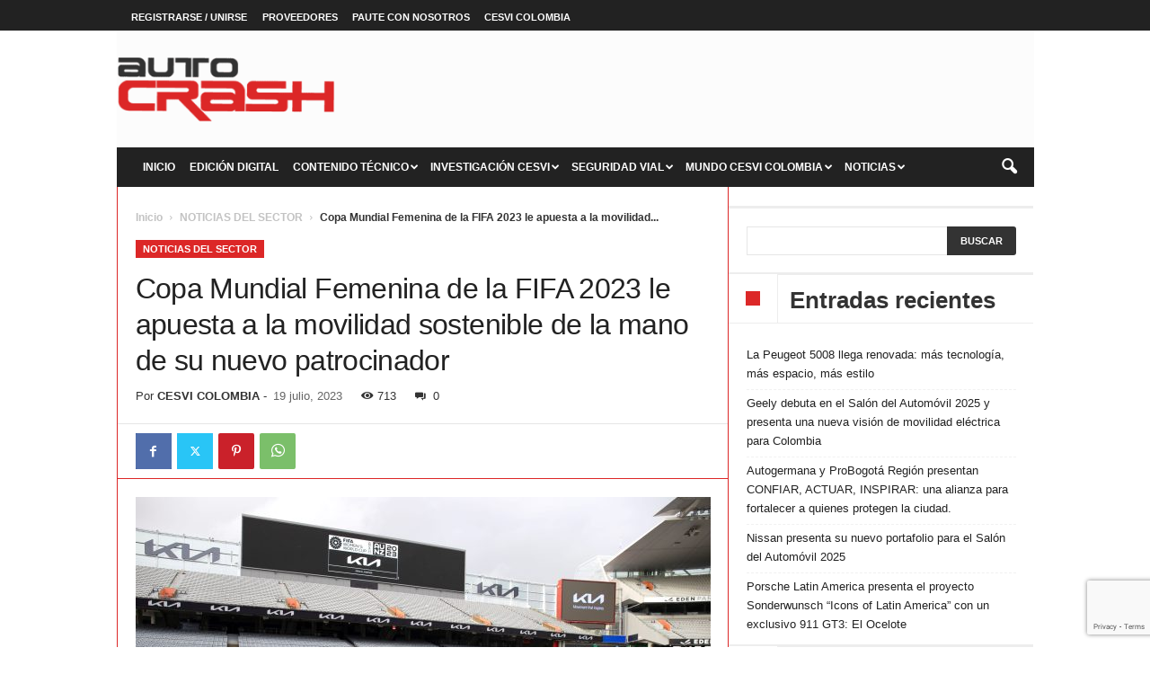

--- FILE ---
content_type: text/html; charset=UTF-8
request_url: https://www.revistaautocrash.com/copa-mundial-femenina-de-la-fifa-2023-le-apuesta-a-la-movilidad-sostenible-de-la-mano-de-su-nuevo-patrocinador/
body_size: 168702
content:
<!doctype html >
<!--[if IE 8]>    <html class="ie8" lang="es"> <![endif]-->
<!--[if IE 9]>    <html class="ie9" lang="es"> <![endif]-->
<!--[if gt IE 8]><!--> <html lang="es"> <!--<![endif]-->
<head>
    
    <meta charset="UTF-8" />
    <meta name="viewport" content="width=device-width, initial-scale=1.0">
    <link rel="pingback" href="https://www.revistaautocrash.com/xmlrpc.php" />
    <script type="text/javascript">var WPAC={}; window.WPAC = WPAC; WPAC = WPAC;WPAC._Options={enable:true,debug:false,menuHelper:true,selectorCommentForm:"#commentform,.ast-commentform,.comment-form",selectorCommentsContainer:"#comments,.comments-wrapper,.comments-area,.wp-block-comments",selectorCommentList:".comment-list,.ast-comment-list,.wp-block-comment-template",selectorCommentPagingLinks:"#comments [class^='nav-'] a",selectorCommentLinks:"#comments a[href*=\"/comment-page-\"]",selectorRespondContainer:"#respond",selectorErrorContainer:"p:parent",selectorSubmitButton:"#submit",selectorTextarea:"#comment",selectorPostContainer:false,scrollSpeed:500,autoUpdateIdleTime:false,popupOverlayBackgroundColor:"#000000",popupOverlayBackgroundOpacity:false,popupBackgroundColorLoading:"#dc2828",popupTextColorLoading:"#ffffff",popupBackgroundColorSuccess:"#dc2828",popupTextColorSuccess:"#FFFFFF",popupBackgroundColorError:"#dc2828",popupTextColorError:"#FFFFFF",popupOpacity:100,popupOpacityTablet:85,popupOpacityMobile:85,popupCornerRadius:false,popupCornerRadiusTablet:5,popupCornerRadiusMobile:5,popupMarginTop:200,popupMarginTopTablet:10,popupMarginTopMobile:10,popupWidth:30,popupWidthTablet:45,popupWidthMobile:75,popupPadding:20,popupPaddingTablet:20,popupPaddingMobile:20,popupFadeIn:400,popupFadeOut:400,popupTimeout:5000,popupTextAlign:"center",popupVerticalAlign:"verticalStart",popupTextFontSize:"20px",popupTextFontSizeTablet:"20px",popupTextFontSizeMobile:"20px",popupZindex:10000,textPosted:"Gracias por su opinión.",textPostedUnapproved:"Su comentario está pendiente por aprobación. Gracias por su opinión.",textReloadPage:"Recargando página.",textPostComment:"Publicando comentario.",textRefreshComments:"Cargando comentarios.",textUnknownError:"Su comentario no ha sido publicado.",textErrorTypeComment:"Please type your comment text.",textErrorCommentsClosed:"Sorry, comments are closed for this item.",textErrorMustBeLoggedIn:"Sorry, you must be logged in to post a comment.",textErrorFillRequiredFields:"Please fill the required fields (name, email).",textErrorInvalidEmailAddress:"Please enter a valid email address.",textErrorPostTooQuickly:"You are posting comments too quickly. Please wait a minute and resubmit your comment.",textErrorDuplicateComment:"Duplicate comment detected. It looks like you have already submitted this comment.",callbackOnBeforeSelectElements:false,callbackOnBeforeSubmitComment:false,callbackOnAfterPostComment:false,callbackOnBeforeUpdateComments:false,callbackOnAfterUpdateComments:false,commentPagesUrlRegex:false,disableUrlUpdate:false,disableScrollToAnchor:false,useUncompressedScripts:false,placeScriptsInFooter:true,optimizeAjaxResponse:false,baseUrl:false,disableCache:false,enableByQuery:false,lazyLoadEnabled:false,lazyLoadDisplay:"overlay",lazyLoadInlineDisplayLocation:"comments",lazyLoadInlineDisplayElement:"#comments",lazyLoadInlineLoadingType:"spinner",lazyLoadInlineSpinner:"LoadingGray1",lazyLoadInlineSpinnerLabelEnabled:true,lazyLoadInlineSpinnerContainerBackgroundColor:"#333333",lazyLoadInlineSpinnerContainerBackgroundColorOpacity:true,lazyLoadInlineSpinnerLabel:"Loading comments...",lazyLoadInlineSpinnerLabelColor:"#FFFFFF",lazyLoadInlineSpinnerIconColor:"#FFFFFF",lazyLoadInlineSpinnerLayoutType:"horizontal",lazyLoadInlineSpinnerLayoutAlignment:"left",lazyLoadInlineSpinnerLayoutRTL:false,lazyLoadTrigger:"domready",lazyLoadTriggerElement:false,lazyLoadInlineSpinnerSpeed:1.25,lazyLoadTriggerScrollOffset:false,lazyLoadPaginationEnabled:false,lazyLoadCommentsPerPage:30,lazyLoadUseThemePagination:true,lazyLoadPaginationStyle:"nextPrev",lazyLoadPaginationLocation:"bottom",lazyLoadingPaginationScrollToTop:true,lazyLoadInlineSpinnerLabelFontSizeDesktop:42,lazyLoadInlineSpinnerSizeDesktop:72,lazyLoadInlineSpinnerLabelLineHeightDesktop:54,lazyLoadInlineSpinnerContainerPaddingDesktop:35,lazyLoadInlineSpinnerGapDesktop:20,lazyLoadInlineSpinnerLabelFontSizeTablet:36,lazyLoadInlineSpinnerSizeTablet:65,lazyLoadInlineSpinnerLabelLineHeightTablet:42,lazyLoadInlineSpinnerContainerPaddingTablet:25,lazyLoadInlineSpinnerGapTablet:15,lazyLoadInlineSpinnerLabelFontSizeMobile:28,lazyLoadInlineSpinnerSizeMobile:48,lazyLoadInlineSpinnerLabelLineHeightMobile:34,lazyLoadInlineSpinnerContainerPaddingMobile:20,lazyLoadInlineSpinnerGapMobile:15,lazyLoadInlineSkeletonLoadingLabelEnabled:false,lazyLoadInlineSkeletonLoadingLabel:"Loading comments...",lazyLoadInlineSkeletonItemsShow:2,lazyLoadInlineSkeletonBackgroundColor:"#EEEEEE",lazyLoadInlineSkeletonHighlightColor:"#dedede",lazyLoadInlineSkeletonHeadingColor:"#333333",lazyLoadInlineSkeletonHeadingFontSize:24,lazyLoadInlineSkeletonHeadingLineHeight:1.5,lazyLoadInlineShortcode:false,lazyLoadInlineLoadingButtonLabel:"Load Comments",lazyLoadInlineLoadingButtonLabelLoading:"Loading Comments...",lazyLoadInlineButtonSpinner:"LoadingGray1",lazyLoadInlineButtonLabel:"Load Comments",lazyLoadInlineButtonLabelLoading:"Loading Comments...",lazyLoadInlineButtonAppearance:"solid",lazyLoadInlineButtonUseThemeStyles:true,lazyLoadInlineButtonBackgroundColor:"#333333",lazyLoadInlineButtonBackgroundColorHover:"#444444",lazyLoadInlineButtonTextColor:"#FFFFFF",lazyLoadInlineButtonTextColorHover:"#FFFFFF",lazyLoadInlineButtonBorderColor:"#333333",lazyLoadInlineButtonBorderColorHover:"#444444",lazyLoadInlineButtonBorderWidth:true,lazyLoadInlineButtonBorderRadius:5,lazyLoadInlineButtonPaddingTop:12,lazyLoadInlineButtonPaddingRight:24,lazyLoadInlineButtonPaddingBottom:12,lazyLoadInlineButtonPaddingLeft:24,lazyLoadInlineButtonFontSize:16,lazyLoadInlineButtonLineHeight:1.5,lazyLoadInlineButtonFontWeight:600,lazyLoadInlineButtonFontFamily:"inherit",lazyLoadInlineButtonAlign:"center",firstTimeInstall:false,lazyLoadIntoElement:false,commentsEnabled:true,version:"3.1.2"};</script><meta name='robots' content='index, follow, max-image-preview:large, max-snippet:-1, max-video-preview:-1' />
		<style>img:is([sizes="auto" i], [sizes^="auto," i]) { contain-intrinsic-size: 3000px 1500px }</style>
		
	<!-- This site is optimized with the Yoast SEO plugin v23.6 - https://yoast.com/wordpress/plugins/seo/ -->
	<title>Copa Mundial Femenina de la FIFA 2023 le apuesta a la movilidad sostenible de la mano de su nuevo patrocinador - Revista Autocrash - CesviColombia</title>
	<meta name="description" content="El apoyo de Kia y Hyundai a la Copa Mundial Femenina de la FIFA fue ratificado por la compañía coreana, tras anunciar durante el mes de mayo la ampliación de su alianza con la FIFA hasta 2030." />
	<link rel="canonical" href="https://www.revistaautocrash.com/copa-mundial-femenina-de-la-fifa-2023-le-apuesta-a-la-movilidad-sostenible-de-la-mano-de-su-nuevo-patrocinador/" />
	<meta property="og:locale" content="es_ES" />
	<meta property="og:type" content="article" />
	<meta property="og:title" content="Copa Mundial Femenina de la FIFA 2023 le apuesta a la movilidad sostenible de la mano de su nuevo patrocinador - Revista Autocrash - CesviColombia" />
	<meta property="og:description" content="El apoyo de Kia y Hyundai a la Copa Mundial Femenina de la FIFA fue ratificado por la compañía coreana, tras anunciar durante el mes de mayo la ampliación de su alianza con la FIFA hasta 2030." />
	<meta property="og:url" content="https://www.revistaautocrash.com/copa-mundial-femenina-de-la-fifa-2023-le-apuesta-a-la-movilidad-sostenible-de-la-mano-de-su-nuevo-patrocinador/" />
	<meta property="og:site_name" content="Revista Autocrash - CesviColombia" />
	<meta property="article:publisher" content="https://www.facebook.com/CesviColombia/" />
	<meta property="article:author" content="https://www.facebook.com/CesviColombia" />
	<meta property="article:published_time" content="2023-07-19T12:12:18+00:00" />
	<meta property="og:image" content="https://www.revistaautocrash.com/wp-content/uploads/2023/07/Image-Kia-Official-Partner-of-FIFA-WWC-2023-scaled.jpg" />
	<meta property="og:image:width" content="2560" />
	<meta property="og:image:height" content="1606" />
	<meta property="og:image:type" content="image/jpeg" />
	<meta name="author" content="CESVI COLOMBIA" />
	<meta name="twitter:card" content="summary_large_image" />
	<meta name="twitter:creator" content="@https://twitter.com/CesviColombia" />
	<meta name="twitter:site" content="@CesviColombia" />
	<meta name="twitter:label1" content="Escrito por" />
	<meta name="twitter:data1" content="CESVI COLOMBIA" />
	<meta name="twitter:label2" content="Tiempo de lectura" />
	<meta name="twitter:data2" content="2 minutos" />
	<script type="application/ld+json" class="yoast-schema-graph">{"@context":"https://schema.org","@graph":[{"@type":"Article","@id":"https://www.revistaautocrash.com/copa-mundial-femenina-de-la-fifa-2023-le-apuesta-a-la-movilidad-sostenible-de-la-mano-de-su-nuevo-patrocinador/#article","isPartOf":{"@id":"https://www.revistaautocrash.com/copa-mundial-femenina-de-la-fifa-2023-le-apuesta-a-la-movilidad-sostenible-de-la-mano-de-su-nuevo-patrocinador/"},"author":{"name":"CESVI COLOMBIA","@id":"https://www.revistaautocrash.com/#/schema/person/645d26e26a419f8991fb6bc2a21f8b3c"},"headline":"Copa Mundial Femenina de la FIFA 2023 le apuesta a la movilidad sostenible de la mano de su nuevo patrocinador","datePublished":"2023-07-19T12:12:18+00:00","dateModified":"2023-07-19T12:12:18+00:00","mainEntityOfPage":{"@id":"https://www.revistaautocrash.com/copa-mundial-femenina-de-la-fifa-2023-le-apuesta-a-la-movilidad-sostenible-de-la-mano-de-su-nuevo-patrocinador/"},"wordCount":473,"commentCount":0,"publisher":{"@id":"https://www.revistaautocrash.com/#organization"},"image":{"@id":"https://www.revistaautocrash.com/copa-mundial-femenina-de-la-fifa-2023-le-apuesta-a-la-movilidad-sostenible-de-la-mano-de-su-nuevo-patrocinador/#primaryimage"},"thumbnailUrl":"https://www.revistaautocrash.com/wp-content/uploads/2023/07/Image-Kia-Official-Partner-of-FIFA-WWC-2023-scaled.jpg","articleSection":["NOTICIAS DEL SECTOR"],"inLanguage":"es","potentialAction":[{"@type":"CommentAction","name":"Comment","target":["https://www.revistaautocrash.com/copa-mundial-femenina-de-la-fifa-2023-le-apuesta-a-la-movilidad-sostenible-de-la-mano-de-su-nuevo-patrocinador/#respond"]}]},{"@type":"WebPage","@id":"https://www.revistaautocrash.com/copa-mundial-femenina-de-la-fifa-2023-le-apuesta-a-la-movilidad-sostenible-de-la-mano-de-su-nuevo-patrocinador/","url":"https://www.revistaautocrash.com/copa-mundial-femenina-de-la-fifa-2023-le-apuesta-a-la-movilidad-sostenible-de-la-mano-de-su-nuevo-patrocinador/","name":"Copa Mundial Femenina de la FIFA 2023 le apuesta a la movilidad sostenible de la mano de su nuevo patrocinador - Revista Autocrash - CesviColombia","isPartOf":{"@id":"https://www.revistaautocrash.com/#website"},"primaryImageOfPage":{"@id":"https://www.revistaautocrash.com/copa-mundial-femenina-de-la-fifa-2023-le-apuesta-a-la-movilidad-sostenible-de-la-mano-de-su-nuevo-patrocinador/#primaryimage"},"image":{"@id":"https://www.revistaautocrash.com/copa-mundial-femenina-de-la-fifa-2023-le-apuesta-a-la-movilidad-sostenible-de-la-mano-de-su-nuevo-patrocinador/#primaryimage"},"thumbnailUrl":"https://www.revistaautocrash.com/wp-content/uploads/2023/07/Image-Kia-Official-Partner-of-FIFA-WWC-2023-scaled.jpg","datePublished":"2023-07-19T12:12:18+00:00","dateModified":"2023-07-19T12:12:18+00:00","description":"El apoyo de Kia y Hyundai a la Copa Mundial Femenina de la FIFA fue ratificado por la compañía coreana, tras anunciar durante el mes de mayo la ampliación de su alianza con la FIFA hasta 2030.","breadcrumb":{"@id":"https://www.revistaautocrash.com/copa-mundial-femenina-de-la-fifa-2023-le-apuesta-a-la-movilidad-sostenible-de-la-mano-de-su-nuevo-patrocinador/#breadcrumb"},"inLanguage":"es","potentialAction":[{"@type":"ReadAction","target":["https://www.revistaautocrash.com/copa-mundial-femenina-de-la-fifa-2023-le-apuesta-a-la-movilidad-sostenible-de-la-mano-de-su-nuevo-patrocinador/"]}]},{"@type":"ImageObject","inLanguage":"es","@id":"https://www.revistaautocrash.com/copa-mundial-femenina-de-la-fifa-2023-le-apuesta-a-la-movilidad-sostenible-de-la-mano-de-su-nuevo-patrocinador/#primaryimage","url":"https://www.revistaautocrash.com/wp-content/uploads/2023/07/Image-Kia-Official-Partner-of-FIFA-WWC-2023-scaled.jpg","contentUrl":"https://www.revistaautocrash.com/wp-content/uploads/2023/07/Image-Kia-Official-Partner-of-FIFA-WWC-2023-scaled.jpg","width":2560,"height":1606},{"@type":"BreadcrumbList","@id":"https://www.revistaautocrash.com/copa-mundial-femenina-de-la-fifa-2023-le-apuesta-a-la-movilidad-sostenible-de-la-mano-de-su-nuevo-patrocinador/#breadcrumb","itemListElement":[{"@type":"ListItem","position":1,"name":"Portada","item":"https://www.revistaautocrash.com/"},{"@type":"ListItem","position":2,"name":"Copa Mundial Femenina de la FIFA 2023 le apuesta a la movilidad sostenible de la mano de su nuevo patrocinador"}]},{"@type":"WebSite","@id":"https://www.revistaautocrash.com/#website","url":"https://www.revistaautocrash.com/","name":"Revista Autocrash - CesviColombia","description":"Noticias del sector asegurador, automotor, reparador y de la seguridad vial","publisher":{"@id":"https://www.revistaautocrash.com/#organization"},"potentialAction":[{"@type":"SearchAction","target":{"@type":"EntryPoint","urlTemplate":"https://www.revistaautocrash.com/?s={search_term_string}"},"query-input":{"@type":"PropertyValueSpecification","valueRequired":true,"valueName":"search_term_string"}}],"inLanguage":"es"},{"@type":"Organization","@id":"https://www.revistaautocrash.com/#organization","name":"Cesvi Colombia","url":"https://www.revistaautocrash.com/","logo":{"@type":"ImageObject","inLanguage":"es","@id":"https://www.revistaautocrash.com/#/schema/logo/image/","url":"https://www.revistaautocrash.com/wp-content/uploads/2018/09/cesvi-png.png","contentUrl":"https://www.revistaautocrash.com/wp-content/uploads/2018/09/cesvi-png.png","width":600,"height":219,"caption":"Cesvi Colombia"},"image":{"@id":"https://www.revistaautocrash.com/#/schema/logo/image/"},"sameAs":["https://www.facebook.com/CesviColombia/","https://x.com/CesviColombia","https://www.youtube.com/channel/UCcuVNa8mzSL1g2uyDxd5Sbg?view_as=subscriber"]},{"@type":"Person","@id":"https://www.revistaautocrash.com/#/schema/person/645d26e26a419f8991fb6bc2a21f8b3c","name":"CESVI COLOMBIA","image":{"@type":"ImageObject","inLanguage":"es","@id":"https://www.revistaautocrash.com/#/schema/person/image/","url":"https://www.revistaautocrash.com/wp-content/uploads/2015/11/avatar-cesvi-colombia-150x150.png","contentUrl":"https://www.revistaautocrash.com/wp-content/uploads/2015/11/avatar-cesvi-colombia-150x150.png","caption":"CESVI COLOMBIA"},"sameAs":["http://www.cesvicolombia.com/index.html","https://www.facebook.com/CesviColombia","https://x.com/https://twitter.com/CesviColombia"]}]}</script>
	<!-- / Yoast SEO plugin. -->


<link rel='dns-prefetch' href='//www.googletagmanager.com' />
<link rel="alternate" type="application/rss+xml" title="Revista Autocrash - CesviColombia &raquo; Feed" href="https://www.revistaautocrash.com/feed/" />
<link rel="alternate" type="application/rss+xml" title="Revista Autocrash - CesviColombia &raquo; Feed de los comentarios" href="https://www.revistaautocrash.com/comments/feed/" />
<link rel="alternate" type="application/rss+xml" title="Revista Autocrash - CesviColombia &raquo; Comentario Copa Mundial Femenina de la FIFA 2023 le apuesta a la movilidad sostenible de la mano de su nuevo patrocinador del feed" href="https://www.revistaautocrash.com/copa-mundial-femenina-de-la-fifa-2023-le-apuesta-a-la-movilidad-sostenible-de-la-mano-de-su-nuevo-patrocinador/feed/" />
<script type="text/javascript">
/* <![CDATA[ */
window._wpemojiSettings = {"baseUrl":"https:\/\/s.w.org\/images\/core\/emoji\/15.0.3\/72x72\/","ext":".png","svgUrl":"https:\/\/s.w.org\/images\/core\/emoji\/15.0.3\/svg\/","svgExt":".svg","source":{"concatemoji":"https:\/\/www.revistaautocrash.com\/wp-includes\/js\/wp-emoji-release.min.js?ver=6.6.2"}};
/*! This file is auto-generated */
!function(i,n){var o,s,e;function c(e){try{var t={supportTests:e,timestamp:(new Date).valueOf()};sessionStorage.setItem(o,JSON.stringify(t))}catch(e){}}function p(e,t,n){e.clearRect(0,0,e.canvas.width,e.canvas.height),e.fillText(t,0,0);var t=new Uint32Array(e.getImageData(0,0,e.canvas.width,e.canvas.height).data),r=(e.clearRect(0,0,e.canvas.width,e.canvas.height),e.fillText(n,0,0),new Uint32Array(e.getImageData(0,0,e.canvas.width,e.canvas.height).data));return t.every(function(e,t){return e===r[t]})}function u(e,t,n){switch(t){case"flag":return n(e,"\ud83c\udff3\ufe0f\u200d\u26a7\ufe0f","\ud83c\udff3\ufe0f\u200b\u26a7\ufe0f")?!1:!n(e,"\ud83c\uddfa\ud83c\uddf3","\ud83c\uddfa\u200b\ud83c\uddf3")&&!n(e,"\ud83c\udff4\udb40\udc67\udb40\udc62\udb40\udc65\udb40\udc6e\udb40\udc67\udb40\udc7f","\ud83c\udff4\u200b\udb40\udc67\u200b\udb40\udc62\u200b\udb40\udc65\u200b\udb40\udc6e\u200b\udb40\udc67\u200b\udb40\udc7f");case"emoji":return!n(e,"\ud83d\udc26\u200d\u2b1b","\ud83d\udc26\u200b\u2b1b")}return!1}function f(e,t,n){var r="undefined"!=typeof WorkerGlobalScope&&self instanceof WorkerGlobalScope?new OffscreenCanvas(300,150):i.createElement("canvas"),a=r.getContext("2d",{willReadFrequently:!0}),o=(a.textBaseline="top",a.font="600 32px Arial",{});return e.forEach(function(e){o[e]=t(a,e,n)}),o}function t(e){var t=i.createElement("script");t.src=e,t.defer=!0,i.head.appendChild(t)}"undefined"!=typeof Promise&&(o="wpEmojiSettingsSupports",s=["flag","emoji"],n.supports={everything:!0,everythingExceptFlag:!0},e=new Promise(function(e){i.addEventListener("DOMContentLoaded",e,{once:!0})}),new Promise(function(t){var n=function(){try{var e=JSON.parse(sessionStorage.getItem(o));if("object"==typeof e&&"number"==typeof e.timestamp&&(new Date).valueOf()<e.timestamp+604800&&"object"==typeof e.supportTests)return e.supportTests}catch(e){}return null}();if(!n){if("undefined"!=typeof Worker&&"undefined"!=typeof OffscreenCanvas&&"undefined"!=typeof URL&&URL.createObjectURL&&"undefined"!=typeof Blob)try{var e="postMessage("+f.toString()+"("+[JSON.stringify(s),u.toString(),p.toString()].join(",")+"));",r=new Blob([e],{type:"text/javascript"}),a=new Worker(URL.createObjectURL(r),{name:"wpTestEmojiSupports"});return void(a.onmessage=function(e){c(n=e.data),a.terminate(),t(n)})}catch(e){}c(n=f(s,u,p))}t(n)}).then(function(e){for(var t in e)n.supports[t]=e[t],n.supports.everything=n.supports.everything&&n.supports[t],"flag"!==t&&(n.supports.everythingExceptFlag=n.supports.everythingExceptFlag&&n.supports[t]);n.supports.everythingExceptFlag=n.supports.everythingExceptFlag&&!n.supports.flag,n.DOMReady=!1,n.readyCallback=function(){n.DOMReady=!0}}).then(function(){return e}).then(function(){var e;n.supports.everything||(n.readyCallback(),(e=n.source||{}).concatemoji?t(e.concatemoji):e.wpemoji&&e.twemoji&&(t(e.twemoji),t(e.wpemoji)))}))}((window,document),window._wpemojiSettings);
/* ]]> */
</script>
	<style>
		:root {
			--wpac-popup-opacity: 1;
			--wpac-popup-corner-radius: 0px;
			--wpac-popup-margin-top: 200px;
			--wpac-popup-width: 30%;
			--wpac-popup-padding: 20px;
			--wpac-popup-font-size: 20px;
			--wpac-popup-line-height: 1.2;
		}
		/* tablet styles */
		@media screen and (max-width: 1024px) {
			.wpac-overlay {
				--wpac-popup-opacity: 0.85;
				--wpac-popup-corner-radius: 5px;
				--wpac-popup-margin-top: 10px;
				--wpac-popup-width: 45%;
				--wpac-popup-padding: 20px;
				--wpac-popup-font-size: 20px;
			}
		}
		/* mobile styles */
		@media screen and (max-width: 768px) {
			.wpac-overlay {
				--wpac-popup-opacity: 0.85;
				--wpac-popup-corner-radius: 5px;
				--wpac-popup-margin-top: 10px;
				--wpac-popup-width: 75%;
				--wpac-popup-padding: 20px;
				--wpac-popup-font-size: 20px;
			}
		}
		.wpac-overlay {
			display: none;
			opacity: var(--wpac-popup-opacity);
			border-radius: var(--wpac-popup-corner-radius);
			margin-top: var(--wpac-popup-margin-top);
			padding: var(--wpac-popup-padding) !important;
			font-size: var(--wpac-popup-font-size) !important;
			line-height: var(--wpac-popup-line-height);
			margin: 0 auto;
		}
	</style>
	<style id='wp-emoji-styles-inline-css' type='text/css'>

	img.wp-smiley, img.emoji {
		display: inline !important;
		border: none !important;
		box-shadow: none !important;
		height: 1em !important;
		width: 1em !important;
		margin: 0 0.07em !important;
		vertical-align: -0.1em !important;
		background: none !important;
		padding: 0 !important;
	}
</style>
<link rel='stylesheet' id='wp-block-library-css' href='https://www.revistaautocrash.com/wp-includes/css/dist/block-library/style.min.css?ver=6.6.2' type='text/css' media='all' />
<link rel='stylesheet' id='wp-components-css' href='https://www.revistaautocrash.com/wp-includes/css/dist/components/style.min.css?ver=6.6.2' type='text/css' media='all' />
<link rel='stylesheet' id='wp-preferences-css' href='https://www.revistaautocrash.com/wp-includes/css/dist/preferences/style.min.css?ver=6.6.2' type='text/css' media='all' />
<link rel='stylesheet' id='wp-block-editor-css' href='https://www.revistaautocrash.com/wp-includes/css/dist/block-editor/style.min.css?ver=6.6.2' type='text/css' media='all' />
<link rel='stylesheet' id='popup-maker-block-library-style-css' href='https://www.revistaautocrash.com/wp-content/plugins/popup-maker/dist/packages/block-library-style.css?ver=dbea705cfafe089d65f1' type='text/css' media='all' />
<style id='classic-theme-styles-inline-css' type='text/css'>
/*! This file is auto-generated */
.wp-block-button__link{color:#fff;background-color:#32373c;border-radius:9999px;box-shadow:none;text-decoration:none;padding:calc(.667em + 2px) calc(1.333em + 2px);font-size:1.125em}.wp-block-file__button{background:#32373c;color:#fff;text-decoration:none}
</style>
<style id='global-styles-inline-css' type='text/css'>
:root{--wp--preset--aspect-ratio--square: 1;--wp--preset--aspect-ratio--4-3: 4/3;--wp--preset--aspect-ratio--3-4: 3/4;--wp--preset--aspect-ratio--3-2: 3/2;--wp--preset--aspect-ratio--2-3: 2/3;--wp--preset--aspect-ratio--16-9: 16/9;--wp--preset--aspect-ratio--9-16: 9/16;--wp--preset--color--black: #000000;--wp--preset--color--cyan-bluish-gray: #abb8c3;--wp--preset--color--white: #ffffff;--wp--preset--color--pale-pink: #f78da7;--wp--preset--color--vivid-red: #cf2e2e;--wp--preset--color--luminous-vivid-orange: #ff6900;--wp--preset--color--luminous-vivid-amber: #fcb900;--wp--preset--color--light-green-cyan: #7bdcb5;--wp--preset--color--vivid-green-cyan: #00d084;--wp--preset--color--pale-cyan-blue: #8ed1fc;--wp--preset--color--vivid-cyan-blue: #0693e3;--wp--preset--color--vivid-purple: #9b51e0;--wp--preset--gradient--vivid-cyan-blue-to-vivid-purple: linear-gradient(135deg,rgba(6,147,227,1) 0%,rgb(155,81,224) 100%);--wp--preset--gradient--light-green-cyan-to-vivid-green-cyan: linear-gradient(135deg,rgb(122,220,180) 0%,rgb(0,208,130) 100%);--wp--preset--gradient--luminous-vivid-amber-to-luminous-vivid-orange: linear-gradient(135deg,rgba(252,185,0,1) 0%,rgba(255,105,0,1) 100%);--wp--preset--gradient--luminous-vivid-orange-to-vivid-red: linear-gradient(135deg,rgba(255,105,0,1) 0%,rgb(207,46,46) 100%);--wp--preset--gradient--very-light-gray-to-cyan-bluish-gray: linear-gradient(135deg,rgb(238,238,238) 0%,rgb(169,184,195) 100%);--wp--preset--gradient--cool-to-warm-spectrum: linear-gradient(135deg,rgb(74,234,220) 0%,rgb(151,120,209) 20%,rgb(207,42,186) 40%,rgb(238,44,130) 60%,rgb(251,105,98) 80%,rgb(254,248,76) 100%);--wp--preset--gradient--blush-light-purple: linear-gradient(135deg,rgb(255,206,236) 0%,rgb(152,150,240) 100%);--wp--preset--gradient--blush-bordeaux: linear-gradient(135deg,rgb(254,205,165) 0%,rgb(254,45,45) 50%,rgb(107,0,62) 100%);--wp--preset--gradient--luminous-dusk: linear-gradient(135deg,rgb(255,203,112) 0%,rgb(199,81,192) 50%,rgb(65,88,208) 100%);--wp--preset--gradient--pale-ocean: linear-gradient(135deg,rgb(255,245,203) 0%,rgb(182,227,212) 50%,rgb(51,167,181) 100%);--wp--preset--gradient--electric-grass: linear-gradient(135deg,rgb(202,248,128) 0%,rgb(113,206,126) 100%);--wp--preset--gradient--midnight: linear-gradient(135deg,rgb(2,3,129) 0%,rgb(40,116,252) 100%);--wp--preset--font-size--small: 10px;--wp--preset--font-size--medium: 20px;--wp--preset--font-size--large: 30px;--wp--preset--font-size--x-large: 42px;--wp--preset--font-size--regular: 14px;--wp--preset--font-size--larger: 48px;--wp--preset--spacing--20: 0.44rem;--wp--preset--spacing--30: 0.67rem;--wp--preset--spacing--40: 1rem;--wp--preset--spacing--50: 1.5rem;--wp--preset--spacing--60: 2.25rem;--wp--preset--spacing--70: 3.38rem;--wp--preset--spacing--80: 5.06rem;--wp--preset--shadow--natural: 6px 6px 9px rgba(0, 0, 0, 0.2);--wp--preset--shadow--deep: 12px 12px 50px rgba(0, 0, 0, 0.4);--wp--preset--shadow--sharp: 6px 6px 0px rgba(0, 0, 0, 0.2);--wp--preset--shadow--outlined: 6px 6px 0px -3px rgba(255, 255, 255, 1), 6px 6px rgba(0, 0, 0, 1);--wp--preset--shadow--crisp: 6px 6px 0px rgba(0, 0, 0, 1);}:where(.is-layout-flex){gap: 0.5em;}:where(.is-layout-grid){gap: 0.5em;}body .is-layout-flex{display: flex;}.is-layout-flex{flex-wrap: wrap;align-items: center;}.is-layout-flex > :is(*, div){margin: 0;}body .is-layout-grid{display: grid;}.is-layout-grid > :is(*, div){margin: 0;}:where(.wp-block-columns.is-layout-flex){gap: 2em;}:where(.wp-block-columns.is-layout-grid){gap: 2em;}:where(.wp-block-post-template.is-layout-flex){gap: 1.25em;}:where(.wp-block-post-template.is-layout-grid){gap: 1.25em;}.has-black-color{color: var(--wp--preset--color--black) !important;}.has-cyan-bluish-gray-color{color: var(--wp--preset--color--cyan-bluish-gray) !important;}.has-white-color{color: var(--wp--preset--color--white) !important;}.has-pale-pink-color{color: var(--wp--preset--color--pale-pink) !important;}.has-vivid-red-color{color: var(--wp--preset--color--vivid-red) !important;}.has-luminous-vivid-orange-color{color: var(--wp--preset--color--luminous-vivid-orange) !important;}.has-luminous-vivid-amber-color{color: var(--wp--preset--color--luminous-vivid-amber) !important;}.has-light-green-cyan-color{color: var(--wp--preset--color--light-green-cyan) !important;}.has-vivid-green-cyan-color{color: var(--wp--preset--color--vivid-green-cyan) !important;}.has-pale-cyan-blue-color{color: var(--wp--preset--color--pale-cyan-blue) !important;}.has-vivid-cyan-blue-color{color: var(--wp--preset--color--vivid-cyan-blue) !important;}.has-vivid-purple-color{color: var(--wp--preset--color--vivid-purple) !important;}.has-black-background-color{background-color: var(--wp--preset--color--black) !important;}.has-cyan-bluish-gray-background-color{background-color: var(--wp--preset--color--cyan-bluish-gray) !important;}.has-white-background-color{background-color: var(--wp--preset--color--white) !important;}.has-pale-pink-background-color{background-color: var(--wp--preset--color--pale-pink) !important;}.has-vivid-red-background-color{background-color: var(--wp--preset--color--vivid-red) !important;}.has-luminous-vivid-orange-background-color{background-color: var(--wp--preset--color--luminous-vivid-orange) !important;}.has-luminous-vivid-amber-background-color{background-color: var(--wp--preset--color--luminous-vivid-amber) !important;}.has-light-green-cyan-background-color{background-color: var(--wp--preset--color--light-green-cyan) !important;}.has-vivid-green-cyan-background-color{background-color: var(--wp--preset--color--vivid-green-cyan) !important;}.has-pale-cyan-blue-background-color{background-color: var(--wp--preset--color--pale-cyan-blue) !important;}.has-vivid-cyan-blue-background-color{background-color: var(--wp--preset--color--vivid-cyan-blue) !important;}.has-vivid-purple-background-color{background-color: var(--wp--preset--color--vivid-purple) !important;}.has-black-border-color{border-color: var(--wp--preset--color--black) !important;}.has-cyan-bluish-gray-border-color{border-color: var(--wp--preset--color--cyan-bluish-gray) !important;}.has-white-border-color{border-color: var(--wp--preset--color--white) !important;}.has-pale-pink-border-color{border-color: var(--wp--preset--color--pale-pink) !important;}.has-vivid-red-border-color{border-color: var(--wp--preset--color--vivid-red) !important;}.has-luminous-vivid-orange-border-color{border-color: var(--wp--preset--color--luminous-vivid-orange) !important;}.has-luminous-vivid-amber-border-color{border-color: var(--wp--preset--color--luminous-vivid-amber) !important;}.has-light-green-cyan-border-color{border-color: var(--wp--preset--color--light-green-cyan) !important;}.has-vivid-green-cyan-border-color{border-color: var(--wp--preset--color--vivid-green-cyan) !important;}.has-pale-cyan-blue-border-color{border-color: var(--wp--preset--color--pale-cyan-blue) !important;}.has-vivid-cyan-blue-border-color{border-color: var(--wp--preset--color--vivid-cyan-blue) !important;}.has-vivid-purple-border-color{border-color: var(--wp--preset--color--vivid-purple) !important;}.has-vivid-cyan-blue-to-vivid-purple-gradient-background{background: var(--wp--preset--gradient--vivid-cyan-blue-to-vivid-purple) !important;}.has-light-green-cyan-to-vivid-green-cyan-gradient-background{background: var(--wp--preset--gradient--light-green-cyan-to-vivid-green-cyan) !important;}.has-luminous-vivid-amber-to-luminous-vivid-orange-gradient-background{background: var(--wp--preset--gradient--luminous-vivid-amber-to-luminous-vivid-orange) !important;}.has-luminous-vivid-orange-to-vivid-red-gradient-background{background: var(--wp--preset--gradient--luminous-vivid-orange-to-vivid-red) !important;}.has-very-light-gray-to-cyan-bluish-gray-gradient-background{background: var(--wp--preset--gradient--very-light-gray-to-cyan-bluish-gray) !important;}.has-cool-to-warm-spectrum-gradient-background{background: var(--wp--preset--gradient--cool-to-warm-spectrum) !important;}.has-blush-light-purple-gradient-background{background: var(--wp--preset--gradient--blush-light-purple) !important;}.has-blush-bordeaux-gradient-background{background: var(--wp--preset--gradient--blush-bordeaux) !important;}.has-luminous-dusk-gradient-background{background: var(--wp--preset--gradient--luminous-dusk) !important;}.has-pale-ocean-gradient-background{background: var(--wp--preset--gradient--pale-ocean) !important;}.has-electric-grass-gradient-background{background: var(--wp--preset--gradient--electric-grass) !important;}.has-midnight-gradient-background{background: var(--wp--preset--gradient--midnight) !important;}.has-small-font-size{font-size: var(--wp--preset--font-size--small) !important;}.has-medium-font-size{font-size: var(--wp--preset--font-size--medium) !important;}.has-large-font-size{font-size: var(--wp--preset--font-size--large) !important;}.has-x-large-font-size{font-size: var(--wp--preset--font-size--x-large) !important;}
:where(.wp-block-post-template.is-layout-flex){gap: 1.25em;}:where(.wp-block-post-template.is-layout-grid){gap: 1.25em;}
:where(.wp-block-columns.is-layout-flex){gap: 2em;}:where(.wp-block-columns.is-layout-grid){gap: 2em;}
:root :where(.wp-block-pullquote){font-size: 1.5em;line-height: 1.6;}
</style>
<link rel='stylesheet' id='contact-form-7-css' href='https://www.revistaautocrash.com/wp-content/plugins/contact-form-7/includes/css/styles.css?ver=5.9.8' type='text/css' media='all' />
<link rel='stylesheet' id='usp_style-css' href='https://www.revistaautocrash.com/wp-content/plugins/user-submitted-posts/resources/usp.css?ver=20250329' type='text/css' media='all' />
<link rel='stylesheet' id='ppress-frontend-css' href='https://www.revistaautocrash.com/wp-content/plugins/wp-user-avatar/assets/css/frontend.min.css?ver=4.16.6' type='text/css' media='all' />
<link rel='stylesheet' id='ppress-flatpickr-css' href='https://www.revistaautocrash.com/wp-content/plugins/wp-user-avatar/assets/flatpickr/flatpickr.min.css?ver=4.16.6' type='text/css' media='all' />
<link rel='stylesheet' id='ppress-select2-css' href='https://www.revistaautocrash.com/wp-content/plugins/wp-user-avatar/assets/select2/select2.min.css?ver=6.6.2' type='text/css' media='all' />
<link rel='stylesheet' id='wpac-frontend-css' href='https://www.revistaautocrash.com/wp-content/plugins/wp-ajaxify-comments/dist/wpac-frontend-css.css?ver=3.1.2' type='text/css' media='all' />
<link rel='stylesheet' id='popup-maker-site-css' href='//www.revistaautocrash.com/wp-content/uploads/pum/pum-site-styles.css?generated=1758632030&#038;ver=1.21.4' type='text/css' media='all' />
<link rel='stylesheet' id='td-theme-css' href='https://www.revistaautocrash.com/wp-content/themes/Newsmag/style.css?ver=5.4.3.3' type='text/css' media='all' />
<style id='td-theme-inline-css' type='text/css'>
    
        /* custom css - generated by TagDiv Composer */
        @media (max-width: 767px) {
            .td-header-desktop-wrap {
                display: none;
            }
        }
        @media (min-width: 767px) {
            .td-header-mobile-wrap {
                display: none;
            }
        }
    
	
</style>
<link rel='stylesheet' id='td-theme-child-css' href='https://www.revistaautocrash.com/wp-content/themes/Newsmag-child/style.css?ver=5.4.3.3c' type='text/css' media='all' />
<link rel='stylesheet' id='td-legacy-framework-front-style-css' href='https://www.revistaautocrash.com/wp-content/plugins/td-composer/legacy/Newsmag/assets/css/td_legacy_main.css?ver=e5fcc38395b0030bac3ad179898970d6xzx' type='text/css' media='all' />
<script type="text/javascript" src="https://www.revistaautocrash.com/wp-includes/js/jquery/jquery.min.js?ver=3.7.1" id="jquery-core-js"></script>
<script type="text/javascript" src="https://www.revistaautocrash.com/wp-includes/js/jquery/jquery-migrate.min.js?ver=3.4.1" id="jquery-migrate-js"></script>
<script type="text/javascript" src="https://www.revistaautocrash.com/wp-content/plugins/user-submitted-posts/resources/jquery.cookie.js?ver=20250329" id="usp_cookie-js"></script>
<script type="text/javascript" src="https://www.revistaautocrash.com/wp-content/plugins/user-submitted-posts/resources/jquery.parsley.min.js?ver=20250329" id="usp_parsley-js"></script>
<script type="text/javascript" id="usp_core-js-before">
/* <![CDATA[ */
var usp_custom_field = ""; var usp_custom_field_2 = ""; var usp_custom_checkbox = ""; var usp_case_sensitivity = "false"; var usp_min_images = 0; var usp_max_images = 1; var usp_parsley_error = "Incorrect response."; var usp_multiple_cats = 0; var usp_existing_tags = 0; var usp_recaptcha_disp = ""; var usp_recaptcha_vers = 2; var usp_recaptcha_key = ""; var challenge_nonce = "ec218f335c"; var ajax_url = "https:\/\/www.revistaautocrash.com\/wp-admin\/admin-ajax.php"; 
/* ]]> */
</script>
<script type="text/javascript" src="https://www.revistaautocrash.com/wp-content/plugins/user-submitted-posts/resources/jquery.usp.core.js?ver=20250329" id="usp_core-js"></script>
<script type="text/javascript" src="https://www.revistaautocrash.com/wp-content/plugins/wp-user-avatar/assets/flatpickr/flatpickr.min.js?ver=4.16.6" id="ppress-flatpickr-js"></script>
<script type="text/javascript" src="https://www.revistaautocrash.com/wp-content/plugins/wp-user-avatar/assets/select2/select2.min.js?ver=4.16.6" id="ppress-select2-js"></script>

<!-- Fragmento de código de la etiqueta de Google (gtag.js) añadida por Site Kit -->
<!-- Fragmento de código de Google Analytics añadido por Site Kit -->
<script type="text/javascript" src="https://www.googletagmanager.com/gtag/js?id=GT-5NTNKQC" id="google_gtagjs-js" async></script>
<script type="text/javascript" id="google_gtagjs-js-after">
/* <![CDATA[ */
window.dataLayer = window.dataLayer || [];function gtag(){dataLayer.push(arguments);}
gtag("set","linker",{"domains":["www.revistaautocrash.com"]});
gtag("js", new Date());
gtag("set", "developer_id.dZTNiMT", true);
gtag("config", "GT-5NTNKQC");
/* ]]> */
</script>
<link rel="https://api.w.org/" href="https://www.revistaautocrash.com/wp-json/" /><link rel="alternate" title="JSON" type="application/json" href="https://www.revistaautocrash.com/wp-json/wp/v2/posts/26650" /><link rel="EditURI" type="application/rsd+xml" title="RSD" href="https://www.revistaautocrash.com/xmlrpc.php?rsd" />
<meta name="generator" content="WordPress 6.6.2" />
<link rel='shortlink' href='https://www.revistaautocrash.com/?p=26650' />
<link rel="alternate" title="oEmbed (JSON)" type="application/json+oembed" href="https://www.revistaautocrash.com/wp-json/oembed/1.0/embed?url=https%3A%2F%2Fwww.revistaautocrash.com%2Fcopa-mundial-femenina-de-la-fifa-2023-le-apuesta-a-la-movilidad-sostenible-de-la-mano-de-su-nuevo-patrocinador%2F" />
<link rel="alternate" title="oEmbed (XML)" type="text/xml+oembed" href="https://www.revistaautocrash.com/wp-json/oembed/1.0/embed?url=https%3A%2F%2Fwww.revistaautocrash.com%2Fcopa-mundial-femenina-de-la-fifa-2023-le-apuesta-a-la-movilidad-sostenible-de-la-mano-de-su-nuevo-patrocinador%2F&#038;format=xml" />
<!-- start Simple Custom CSS and JS -->
<style type="text/css">
.baner .td-theme-slider.iosSlider-col-1 .td-module-thumb img {
    width: 100%;
}

/* .fb-page.fb_iframe_widget{
	display:none!important;
} */

/* .fb-page.fb_iframe_widget{
	display:none!important;
}
.twitter-timeline {
	display:none!important;
} */

.td-pb-row .td-pb-span4:nth-of-type(3):after{
	background-color: #ededed00!important;
}
 .td-container-border:after{
	background-color: #ededed00!important;
}
.td-container-border:after, .td-next-prev-separator, .td-container .td-pb-row .wpb_column:before, .td-container-border:before, .td-main-content:before, .td-main-sidebar:before, .td-pb-row .td-pb-span4:nth-of-type(3):after, .td-pb-row .td-pb-span4:nth-last-of-type(3):after {
    display:none;
}</style>
<!-- end Simple Custom CSS and JS -->
<meta name="generator" content="Site Kit by Google 1.163.0" /><style type="text/css">.recentcomments a{display:inline !important;padding:0 !important;margin:0 !important;}</style>
<!-- JS generated by theme -->

<script type="text/javascript" id="td-generated-header-js">
    
    

	    var tdBlocksArray = []; //here we store all the items for the current page

	    // td_block class - each ajax block uses a object of this class for requests
	    function tdBlock() {
		    this.id = '';
		    this.block_type = 1; //block type id (1-234 etc)
		    this.atts = '';
		    this.td_column_number = '';
		    this.td_current_page = 1; //
		    this.post_count = 0; //from wp
		    this.found_posts = 0; //from wp
		    this.max_num_pages = 0; //from wp
		    this.td_filter_value = ''; //current live filter value
		    this.is_ajax_running = false;
		    this.td_user_action = ''; // load more or infinite loader (used by the animation)
		    this.header_color = '';
		    this.ajax_pagination_infinite_stop = ''; //show load more at page x
	    }

        // td_js_generator - mini detector
        ( function () {
            var htmlTag = document.getElementsByTagName("html")[0];

	        if ( navigator.userAgent.indexOf("MSIE 10.0") > -1 ) {
                htmlTag.className += ' ie10';
            }

            if ( !!navigator.userAgent.match(/Trident.*rv\:11\./) ) {
                htmlTag.className += ' ie11';
            }

	        if ( navigator.userAgent.indexOf("Edge") > -1 ) {
                htmlTag.className += ' ieEdge';
            }

            if ( /(iPad|iPhone|iPod)/g.test(navigator.userAgent) ) {
                htmlTag.className += ' td-md-is-ios';
            }

            var user_agent = navigator.userAgent.toLowerCase();
            if ( user_agent.indexOf("android") > -1 ) {
                htmlTag.className += ' td-md-is-android';
            }

            if ( -1 !== navigator.userAgent.indexOf('Mac OS X')  ) {
                htmlTag.className += ' td-md-is-os-x';
            }

            if ( /chrom(e|ium)/.test(navigator.userAgent.toLowerCase()) ) {
               htmlTag.className += ' td-md-is-chrome';
            }

            if ( -1 !== navigator.userAgent.indexOf('Firefox') ) {
                htmlTag.className += ' td-md-is-firefox';
            }

            if ( -1 !== navigator.userAgent.indexOf('Safari') && -1 === navigator.userAgent.indexOf('Chrome') ) {
                htmlTag.className += ' td-md-is-safari';
            }

            if( -1 !== navigator.userAgent.indexOf('IEMobile') ){
                htmlTag.className += ' td-md-is-iemobile';
            }

        })();

        var tdLocalCache = {};

        ( function () {
            "use strict";

            tdLocalCache = {
                data: {},
                remove: function (resource_id) {
                    delete tdLocalCache.data[resource_id];
                },
                exist: function (resource_id) {
                    return tdLocalCache.data.hasOwnProperty(resource_id) && tdLocalCache.data[resource_id] !== null;
                },
                get: function (resource_id) {
                    return tdLocalCache.data[resource_id];
                },
                set: function (resource_id, cachedData) {
                    tdLocalCache.remove(resource_id);
                    tdLocalCache.data[resource_id] = cachedData;
                }
            };
        })();

    
    
var td_viewport_interval_list=[{"limitBottom":767,"sidebarWidth":251},{"limitBottom":1023,"sidebarWidth":339}];
var td_animation_stack_effect="type0";
var tds_animation_stack=true;
var td_animation_stack_specific_selectors=".entry-thumb, img, .td-lazy-img";
var td_animation_stack_general_selectors=".td-animation-stack img, .td-animation-stack .entry-thumb, .post img, .td-animation-stack .td-lazy-img";
var tdc_is_installed="yes";
var td_ajax_url="https:\/\/www.revistaautocrash.com\/wp-admin\/admin-ajax.php?td_theme_name=Newsmag&v=5.4.3.3";
var td_get_template_directory_uri="https:\/\/www.revistaautocrash.com\/wp-content\/plugins\/td-composer\/legacy\/common";
var tds_snap_menu="";
var tds_logo_on_sticky="";
var tds_header_style="3";
var td_please_wait="Por favor espera...";
var td_email_user_pass_incorrect="Usuario o contrase\u00f1a incorrecta!";
var td_email_user_incorrect="Correo electr\u00f3nico o nombre de usuario incorrecto!";
var td_email_incorrect="Email incorrecto!";
var td_user_incorrect="Username incorrect!";
var td_email_user_empty="Email or username empty!";
var td_pass_empty="Pass empty!";
var td_pass_pattern_incorrect="Invalid Pass Pattern!";
var td_retype_pass_incorrect="Retyped Pass incorrect!";
var tds_more_articles_on_post_enable="";
var tds_more_articles_on_post_time_to_wait="";
var tds_more_articles_on_post_pages_distance_from_top=0;
var tds_captcha="";
var tds_theme_color_site_wide="#dc2727";
var tds_smart_sidebar="";
var tdThemeName="Newsmag";
var tdThemeNameWl="Newsmag";
var td_magnific_popup_translation_tPrev="Anterior (tecla de flecha izquierda)";
var td_magnific_popup_translation_tNext="Siguiente (tecla de flecha derecha)";
var td_magnific_popup_translation_tCounter="%curr% de %total%";
var td_magnific_popup_translation_ajax_tError="El contenido de %url% no pudo cargarse.";
var td_magnific_popup_translation_image_tError="La imagen #%curr% no pudo cargarse.";
var tdBlockNonce="cb3536b6d0";
var tdMobileMenu="enabled";
var tdMobileSearch="enabled";
var tdDateNamesI18n={"month_names":["enero","febrero","marzo","abril","mayo","junio","julio","agosto","septiembre","octubre","noviembre","diciembre"],"month_names_short":["Ene","Feb","Mar","Abr","May","Jun","Jul","Ago","Sep","Oct","Nov","Dic"],"day_names":["domingo","lunes","martes","mi\u00e9rcoles","jueves","viernes","s\u00e1bado"],"day_names_short":["Dom","Lun","Mar","Mi\u00e9","Jue","Vie","S\u00e1b"]};
var td_deploy_mode="deploy";
var td_ad_background_click_link="";
var td_ad_background_click_target="";
</script>


<!-- Header style compiled by theme -->

<style>
/* custom css - generated by TagDiv Composer */
    
.td-module-exclusive .td-module-title a:before {
        content: 'EXCLUSIVO';
    }
    
    .td-header-border:before,
    .td-trending-now-title,
    .td_block_mega_menu .td_mega_menu_sub_cats .cur-sub-cat,
    .td-post-category:hover,
    .td-header-style-2 .td-header-sp-logo,
    .td-next-prev-wrap a:hover i,
    .page-nav .current,
    .widget_calendar tfoot a:hover,
    .td-footer-container .widget_search .wpb_button:hover,
    .td-scroll-up-visible,
    .dropcap,
    .td-category a,
    input[type="submit"]:hover,
    .td-post-small-box a:hover,
    .td-404-sub-sub-title a:hover,
    .td-rating-bar-wrap div,
    .td_top_authors .td-active .td-author-post-count,
    .td_top_authors .td-active .td-author-comments-count,
    .td_smart_list_3 .td-sml3-top-controls i:hover,
    .td_smart_list_3 .td-sml3-bottom-controls i:hover,
    .td_wrapper_video_playlist .td_video_controls_playlist_wrapper,
    .td-read-more a:hover,
    .td-login-wrap .btn,
    .td_display_err,
    .td-header-style-6 .td-top-menu-full,
    #bbpress-forums button:hover,
    #bbpress-forums .bbp-pagination .current,
    .bbp_widget_login .button:hover,
    .header-search-wrap .td-drop-down-search .btn:hover,
    .td-post-text-content .more-link-wrap:hover a,
    #buddypress div.item-list-tabs ul li > a span,
    #buddypress div.item-list-tabs ul li > a:hover span,
    #buddypress input[type=submit]:hover,
    #buddypress a.button:hover span,
    #buddypress div.item-list-tabs ul li.selected a span,
    #buddypress div.item-list-tabs ul li.current a span,
    #buddypress input[type=submit]:focus,
    .td-grid-style-3 .td-big-grid-post .td-module-thumb a:last-child:before,
    .td-grid-style-4 .td-big-grid-post .td-module-thumb a:last-child:before,
    .td-grid-style-5 .td-big-grid-post .td-module-thumb:after,
    .td_category_template_2 .td-category-siblings .td-category a:hover,
    .td-weather-week:before,
    .td-weather-information:before,
     .td_3D_btn,
    .td_shadow_btn,
    .td_default_btn,
    .td_square_btn, 
    .td_outlined_btn:hover {
        background-color: #dc2727;
    }

    @media (max-width: 767px) {
        .td-category a.td-current-sub-category {
            background-color: #dc2727;
        }
    }

    .woocommerce .onsale,
    .woocommerce .woocommerce a.button:hover,
    .woocommerce-page .woocommerce .button:hover,
    .single-product .product .summary .cart .button:hover,
    .woocommerce .woocommerce .product a.button:hover,
    .woocommerce .product a.button:hover,
    .woocommerce .product #respond input#submit:hover,
    .woocommerce .checkout input#place_order:hover,
    .woocommerce .woocommerce.widget .button:hover,
    .woocommerce .woocommerce-message .button:hover,
    .woocommerce .woocommerce-error .button:hover,
    .woocommerce .woocommerce-info .button:hover,
    .woocommerce.widget .ui-slider .ui-slider-handle,
    .vc_btn-black:hover,
	.wpb_btn-black:hover,
	.item-list-tabs .feed:hover a,
	.td-smart-list-button:hover {
    	background-color: #dc2727;
    }

    .td-header-sp-top-menu .top-header-menu > .current-menu-item > a,
    .td-header-sp-top-menu .top-header-menu > .current-menu-ancestor > a,
    .td-header-sp-top-menu .top-header-menu > .current-category-ancestor > a,
    .td-header-sp-top-menu .top-header-menu > li > a:hover,
    .td-header-sp-top-menu .top-header-menu > .sfHover > a,
    .top-header-menu ul .current-menu-item > a,
    .top-header-menu ul .current-menu-ancestor > a,
    .top-header-menu ul .current-category-ancestor > a,
    .top-header-menu ul li > a:hover,
    .top-header-menu ul .sfHover > a,
    .sf-menu ul .td-menu-item > a:hover,
    .sf-menu ul .sfHover > a,
    .sf-menu ul .current-menu-ancestor > a,
    .sf-menu ul .current-category-ancestor > a,
    .sf-menu ul .current-menu-item > a,
    .td_module_wrap:hover .entry-title a,
    .td_mod_mega_menu:hover .entry-title a,
    .footer-email-wrap a,
    .widget a:hover,
    .td-footer-container .widget_calendar #today,
    .td-category-pulldown-filter a.td-pulldown-category-filter-link:hover,
    .td-load-more-wrap a:hover,
    .td-post-next-prev-content a:hover,
    .td-author-name a:hover,
    .td-author-url a:hover,
    .td_mod_related_posts:hover .entry-title a,
    .td-search-query,
    .header-search-wrap .td-drop-down-search .result-msg a:hover,
    .td_top_authors .td-active .td-authors-name a,
    .post blockquote p,
    .td-post-content blockquote p,
    .page blockquote p,
    .comment-list cite a:hover,
    .comment-list cite:hover,
    .comment-list .comment-reply-link:hover,
    a,
    .white-menu #td-header-menu .sf-menu > li > a:hover,
    .white-menu #td-header-menu .sf-menu > .current-menu-ancestor > a,
    .white-menu #td-header-menu .sf-menu > .current-menu-item > a,
    .td_quote_on_blocks,
    #bbpress-forums .bbp-forum-freshness a:hover,
    #bbpress-forums .bbp-topic-freshness a:hover,
    #bbpress-forums .bbp-forums-list li a:hover,
    #bbpress-forums .bbp-forum-title:hover,
    #bbpress-forums .bbp-topic-permalink:hover,
    #bbpress-forums .bbp-topic-started-by a:hover,
    #bbpress-forums .bbp-topic-started-in a:hover,
    #bbpress-forums .bbp-body .super-sticky li.bbp-topic-title .bbp-topic-permalink,
    #bbpress-forums .bbp-body .sticky li.bbp-topic-title .bbp-topic-permalink,
    #bbpress-forums #subscription-toggle a:hover,
    #bbpress-forums #favorite-toggle a:hover,
    .woocommerce-account .woocommerce-MyAccount-navigation a:hover,
    .widget_display_replies .bbp-author-name,
    .widget_display_topics .bbp-author-name,
    .archive .widget_archive .current,
    .archive .widget_archive .current a,
    .td-subcategory-header .td-category-siblings .td-subcat-dropdown a.td-current-sub-category,
    .td-subcategory-header .td-category-siblings .td-subcat-dropdown a:hover,
    .td-pulldown-filter-display-option:hover,
    .td-pulldown-filter-display-option .td-pulldown-filter-link:hover,
    .td_normal_slide .td-wrapper-pulldown-filter .td-pulldown-filter-list a:hover,
    #buddypress ul.item-list li div.item-title a:hover,
    .td_block_13 .td-pulldown-filter-list a:hover,
    .td_smart_list_8 .td-smart-list-dropdown-wrap .td-smart-list-button:hover,
    .td_smart_list_8 .td-smart-list-dropdown-wrap .td-smart-list-button:hover i,
    .td-sub-footer-container a:hover,
    .td-instagram-user a,
    .td_outlined_btn,
    body .td_block_list_menu li.current-menu-item > a,
    body .td_block_list_menu li.current-menu-ancestor > a,
    body .td_block_list_menu li.current-category-ancestor > a{
        color: #dc2727;
    }

    .td-mega-menu .wpb_content_element li a:hover,
    .td_login_tab_focus {
        color: #dc2727 !important;
    }

    .td-next-prev-wrap a:hover i,
    .page-nav .current,
    .widget_tag_cloud a:hover,
    .post .td_quote_box,
    .page .td_quote_box,
    .td-login-panel-title,
    #bbpress-forums .bbp-pagination .current,
    .td_category_template_2 .td-category-siblings .td-category a:hover,
    .page-template-page-pagebuilder-latest .td-instagram-user,
     .td_outlined_btn {
        border-color: #dc2727;
    }

    .td_wrapper_video_playlist .td_video_currently_playing:after,
    .item-list-tabs .feed:hover {
        border-color: #dc2727 !important;
    }


    
    .td-pb-row [class*="td-pb-span"],
    .td-pb-border-top,
    .page-template-page-title-sidebar-php .td-page-content > .wpb_row:first-child,
    .td-post-sharing,
    .td-post-content,
    .td-post-next-prev,
    .author-box-wrap,
    .td-comments-title-wrap,
    .comment-list,
    .comment-respond,
    .td-post-template-5 header,
    .td-container,
    .wpb_content_element,
    .wpb_column,
    .wpb_row,
    .white-menu .td-header-container .td-header-main-menu,
    .td-post-template-1 .td-post-content,
    .td-post-template-4 .td-post-sharing-top,
    .td-header-style-6 .td-header-header .td-make-full,
    #disqus_thread,
    .page-template-page-pagebuilder-title-php .td-page-content > .wpb_row:first-child,
    .td-footer-container:before {
        border-color: #dc2727;
    }
    .td-top-border {
        border-color: #dc2727 !important;
    }
    .td-container-border:after,
    .td-next-prev-separator,
    .td-container .td-pb-row .wpb_column:before,
    .td-container-border:before,
    .td-main-content:before,
    .td-main-sidebar:before,
    .td-pb-row .td-pb-span4:nth-of-type(3):after,
    .td-pb-row .td-pb-span4:nth-last-of-type(3):after {
    	background-color: #dc2727;
    }
    @media (max-width: 767px) {
    	.white-menu .td-header-main-menu {
      		border-color: #dc2727;
      	}
    }



    
    .td-header-row.td-header-header {
        background-color: rgba(0,0,0,0.01);
    }

    .td-header-style-1 .td-header-top-menu {
        padding: 0 12px;
    	top: 0;
    }

    @media (min-width: 1024px) {
    	.td-header-style-1 .td-header-header {
      		padding: 0 6px;
      	}
    }

    .td-header-style-6 .td-header-header .td-make-full {
    	border-bottom: 0;
    }


    @media (max-height: 768px) {
        .td-header-style-6 .td-header-sp-rec {
            margin-right: 7px;
        }
        .td-header-style-6 .td-header-sp-logo {
        	margin-left: 7px;
    	}
    }

    
    .td-header-text-logo .td-logo-text-container .td-logo-text {
        color: #000000;
    }
</style>




<script type="application/ld+json">
    {
        "@context": "https://schema.org",
        "@type": "BreadcrumbList",
        "itemListElement": [
            {
                "@type": "ListItem",
                "position": 1,
                "item": {
                    "@type": "WebSite",
                    "@id": "https://www.revistaautocrash.com/",
                    "name": "Inicio"
                }
            },
            {
                "@type": "ListItem",
                "position": 2,
                    "item": {
                    "@type": "WebPage",
                    "@id": "https://www.revistaautocrash.com/category/comunicaciones/",
                    "name": "NOTICIAS DEL SECTOR"
                }
            }
            ,{
                "@type": "ListItem",
                "position": 3,
                    "item": {
                    "@type": "WebPage",
                    "@id": "https://www.revistaautocrash.com/copa-mundial-femenina-de-la-fifa-2023-le-apuesta-a-la-movilidad-sostenible-de-la-mano-de-su-nuevo-patrocinador/",
                    "name": "Copa Mundial Femenina de la FIFA 2023 le apuesta a la movilidad..."                                
                }
            }    
        ]
    }
</script>
	<style id="tdw-css-placeholder">/* custom css - generated by TagDiv Composer */
</style></head>

<body class="post-template-default single single-post postid-26650 single-format-standard copa-mundial-femenina-de-la-fifa-2023-le-apuesta-a-la-movilidad-sostenible-de-la-mano-de-su-nuevo-patrocinador global-block-template-1 td-animation-stack-type0 td-full-layout" itemscope="itemscope" itemtype="https://schema.org/WebPage">

        <div class="td-scroll-up  td-hide-scroll-up-on-mob"  style="display:none;"><i class="td-icon-menu-up"></i></div>

    
    <div class="td-menu-background"></div>
<div id="td-mobile-nav">
    <div class="td-mobile-container">
        <!-- mobile menu top section -->
        <div class="td-menu-socials-wrap">
            <!-- socials -->
            <div class="td-menu-socials">
                            </div>
            <!-- close button -->
            <div class="td-mobile-close">
                <span><i class="td-icon-close-mobile"></i></span>
            </div>
        </div>

        <!-- login section -->
                    <div class="td-menu-login-section">
                
    <div class="td-guest-wrap">
        <div class="td-menu-login"><a id="login-link-mob">Registrarse</a></div>
    </div>
            </div>
        
        <!-- menu section -->
        <div class="td-mobile-content">
            <div class="menu-menu-principal-container"><ul id="menu-menu-principal" class="td-mobile-main-menu"><li id="menu-item-24369" class="menu-item menu-item-type-post_type menu-item-object-page menu-item-home menu-item-first menu-item-24369"><a href="https://www.revistaautocrash.com/">INICIO</a></li>
<li id="menu-item-29593" class="menu-item menu-item-type-post_type menu-item-object-page menu-item-29593"><a href="https://www.revistaautocrash.com/edicion-digital/">EDICIÓN DIGITAL</a></li>
<li id="menu-item-11835" class="menu-item menu-item-type-custom menu-item-object-custom menu-item-has-children menu-item-11835"><a>CONTENIDO TÉCNICO<i class="td-icon-menu-right td-element-after"></i></a>
<ul class="sub-menu">
	<li id="menu-item-353" class="menu-item menu-item-type-taxonomy menu-item-object-category menu-item-353"><a href="https://www.revistaautocrash.com/category/carroceria/">CARROCERÍA</a></li>
	<li id="menu-item-17058" class="menu-item menu-item-type-taxonomy menu-item-object-category menu-item-17058"><a href="https://www.revistaautocrash.com/category/pintura/">PINTURA</a></li>
	<li id="menu-item-17060" class="menu-item menu-item-type-taxonomy menu-item-object-category menu-item-17060"><a href="https://www.revistaautocrash.com/category/electromecanica/">ELECTROMECÁNICA</a></li>
	<li id="menu-item-30154" class="menu-item menu-item-type-taxonomy menu-item-object-category menu-item-30154"><a href="https://www.revistaautocrash.com/category/el-taller/">EL TALLER</a></li>
	<li id="menu-item-30157" class="menu-item menu-item-type-taxonomy menu-item-object-category menu-item-30157"><a href="https://www.revistaautocrash.com/category/motos/">MOTOS</a></li>
</ul>
</li>
<li id="menu-item-11836" class="menu-item menu-item-type-custom menu-item-object-custom menu-item-has-children menu-item-11836"><a>INVESTIGACIÓN CESVI<i class="td-icon-menu-right td-element-after"></i></a>
<ul class="sub-menu">
	<li id="menu-item-30158" class="menu-item menu-item-type-taxonomy menu-item-object-category menu-item-30158"><a href="https://www.revistaautocrash.com/category/ensayos-de-impacto/">ENSAYOS DE IMPACTO</a></li>
	<li id="menu-item-30255" class="menu-item menu-item-type-taxonomy menu-item-object-category menu-item-30255"><a href="https://www.revistaautocrash.com/category/pruebas-de-equipos/">PRUEBAS DE EQUIPOS</a></li>
	<li id="menu-item-17627" class="menu-item menu-item-type-custom menu-item-object-custom menu-item-17627"><a href="https://www.revistaautocrash.com/category/cesta-basica/">CESTA BÁSICA COMPARATIVA</a></li>
	<li id="menu-item-17626" class="menu-item menu-item-type-custom menu-item-object-custom menu-item-17626"><a href="https://www.revistaautocrash.com/category/automoviles/lanzamientos/">CESTA BÁSICA DE LANZAMIENTOS</a></li>
</ul>
</li>
<li id="menu-item-29594" class="menu-item menu-item-type-custom menu-item-object-custom menu-item-has-children menu-item-29594"><a>SEGURIDAD VIAL<i class="td-icon-menu-right td-element-after"></i></a>
<ul class="sub-menu">
	<li id="menu-item-17059" class="menu-item menu-item-type-taxonomy menu-item-object-category menu-item-17059"><a href="https://www.revistaautocrash.com/category/seguridad-vial/">ARTICULO SEGURIDAD VIAL</a></li>
</ul>
</li>
<li id="menu-item-11837" class="menu-item menu-item-type-custom menu-item-object-custom menu-item-has-children menu-item-11837"><a>MUNDO CESVI COLOMBIA<i class="td-icon-menu-right td-element-after"></i></a>
<ul class="sub-menu">
	<li id="menu-item-30254" class="menu-item menu-item-type-taxonomy menu-item-object-category menu-item-30254"><a href="https://www.revistaautocrash.com/category/actualidad/">ACTUALIDAD</a></li>
	<li id="menu-item-30199" class="menu-item menu-item-type-taxonomy menu-item-object-category menu-item-30199"><a href="https://www.revistaautocrash.com/category/mundo-cesvi/">MUNDO CESVI</a></li>
	<li id="menu-item-30155" class="menu-item menu-item-type-taxonomy menu-item-object-category menu-item-30155"><a href="https://www.revistaautocrash.com/category/seguro-que-si/">SEGURO QUE SI</a></li>
	<li id="menu-item-30192" class="menu-item menu-item-type-taxonomy menu-item-object-category menu-item-30192"><a href="https://www.revistaautocrash.com/category/planeta-verde/">PLANETA VERDE</a></li>
</ul>
</li>
<li id="menu-item-14878" class="menu-item menu-item-type-custom menu-item-object-custom menu-item-has-children menu-item-14878"><a href="https://www.revistaautocrash.com/category/comunicaciones/">NOTICIAS<i class="td-icon-menu-right td-element-after"></i></a>
<ul class="sub-menu">
	<li id="menu-item-30193" class="menu-item menu-item-type-taxonomy menu-item-object-category menu-item-30193"><a href="https://www.revistaautocrash.com/category/mas-del-sector/">MÁS DEL SECTOR</a></li>
	<li id="menu-item-30194" class="menu-item menu-item-type-taxonomy menu-item-object-category menu-item-30194"><a href="https://www.revistaautocrash.com/category/ultimos-lanzamientos/">ULTIMOS LANZAMIENTOS</a></li>
</ul>
</li>
</ul></div>        </div>
    </div>

    <!-- register/login section -->
            <div id="login-form-mobile" class="td-register-section">
            
            <div id="td-login-mob" class="td-login-animation td-login-hide-mob">
            	<!-- close button -->
	            <div class="td-login-close">
	                <span class="td-back-button"><i class="td-icon-read-down"></i></span>
	                <div class="td-login-title">Registrarse</div>
	                <!-- close button -->
		            <div class="td-mobile-close">
		                <span><i class="td-icon-close-mobile"></i></span>
		            </div>
	            </div>
	            <form class="td-login-form-wrap" action="#" method="post">
	                <div class="td-login-panel-title"><span>¡Bienvenido!</span>Ingrese a su cuenta</div>
	                <div class="td_display_err"></div>
	                <div class="td-login-inputs"><input class="td-login-input" autocomplete="username" type="text" name="login_email" id="login_email-mob" value="" required><label for="login_email-mob">tu nombre de usuario</label></div>
	                <div class="td-login-inputs"><input class="td-login-input" autocomplete="current-password" type="password" name="login_pass" id="login_pass-mob" value="" required><label for="login_pass-mob">tu contraseña</label></div>
	                <input type="button" name="login_button" id="login_button-mob" class="td-login-button" value="Iniciar sesión">
	                
					
	                <div class="td-login-info-text"><a href="#" id="forgot-pass-link-mob">¿Olvidaste tu contraseña?</a></div>
	                
	                
                </form>
            </div>

            

            <div id="td-forgot-pass-mob" class="td-login-animation td-login-hide-mob">
                <!-- close button -->
	            <div class="td-forgot-pass-close">
	                <a href="#" aria-label="Back" class="td-back-button"><i class="td-icon-read-down"></i></a>
	                <div class="td-login-title">Recuperación de contraseña</div>
	            </div>
	            <div class="td-login-form-wrap">
	                <div class="td-login-panel-title">Recupera tu contraseña</div>
	                <div class="td_display_err"></div>
	                <div class="td-login-inputs"><input class="td-login-input" type="text" name="forgot_email" id="forgot_email-mob" value="" required><label for="forgot_email-mob">tu correo electrónico</label></div>
	                <input type="button" name="forgot_button" id="forgot_button-mob" class="td-login-button" value="Enviar contraseña">
                </div>
            </div>
        </div>
    </div>    <div class="td-search-background"></div>
<div class="td-search-wrap-mob">
	<div class="td-drop-down-search">
		<form method="get" class="td-search-form" action="https://www.revistaautocrash.com/">
			<!-- close button -->
			<div class="td-search-close">
				<span><i class="td-icon-close-mobile"></i></span>
			</div>
			<div role="search" class="td-search-input">
				<span>Buscar</span>
				<input id="td-header-search-mob" type="text" value="" name="s" autocomplete="off" />
			</div>
		</form>
		<div id="td-aj-search-mob"></div>
	</div>
</div>

    <div id="td-outer-wrap">
    
        <div class="td-outer-container">
        
            <!--
Header style 3
-->
<div class="td-header-wrap td-header-style-3">
    <div class="td-top-menu-full">
        <div class="td-header-row td-header-top-menu td-make-full">
            
    <div class="td-top-bar-container top-bar-style-1">
        <div class="td-header-sp-top-menu">

    <ul class="top-header-menu td_ul_login"><li class="menu-item"><a class="td-login-modal-js menu-item" href="#login-form" data-effect="mpf-td-login-effect">Registrarse / Unirse</a></li></ul><div class="menu-top-container"><ul id="menu-top-menu" class="top-header-menu"><li id="menu-item-29592" class="menu-item menu-item-type-post_type menu-item-object-page menu-item-first td-menu-item td-normal-menu menu-item-29592"><a href="https://www.revistaautocrash.com/directorio/">PROVEEDORES</a></li>
<li id="menu-item-450" class="menu-item menu-item-type-post_type menu-item-object-page td-menu-item td-normal-menu menu-item-450"><a href="https://www.revistaautocrash.com/paute-con-nosotros/">PAUTE CON NOSOTROS</a></li>
<li id="menu-item-24372" class="menu-item menu-item-type-custom menu-item-object-custom td-menu-item td-normal-menu menu-item-24372"><a href="https://www.cesvicolombia.com/">CESVI COLOMBIA  <i class="fa fa-external-link"></i></a></li>
</ul></div></div>            </div>

<!-- LOGIN MODAL -->

                <div  id="login-form" class="white-popup-block mfp-hide mfp-with-anim td-login-modal-wrap">
                    <div class="td-login-wrap">
                        <a href="#" aria-label="Back" class="td-back-button"><i class="td-icon-modal-back"></i></a>
                        <div id="td-login-div" class="td-login-form-div td-display-block">
                            <div class="td-login-panel-title">Registrarse</div>
                            <div class="td-login-panel-descr">¡Bienvenido! Ingresa en tu cuenta</div>
                            <div class="td_display_err"></div>
                            <form id="loginForm" action="#" method="post">
                                <div class="td-login-inputs"><input class="td-login-input" autocomplete="username" type="text" name="login_email" id="login_email" value="" required><label for="login_email">tu nombre de usuario</label></div>
                                <div class="td-login-inputs"><input class="td-login-input" autocomplete="current-password" type="password" name="login_pass" id="login_pass" value="" required><label for="login_pass">tu contraseña</label></div>
                                <input type="button" name="login_button" id="login_button" class="wpb_button btn td-login-button" value="Iniciar sesión">
                                
                            </form>
                            
                            

                            <div class="td-login-info-text"><a href="#" id="forgot-pass-link">¿Olvidaste tu contraseña? consigue ayuda</a></div>
                            
                            
                        </div>

                        

                         <div id="td-forgot-pass-div" class="td-login-form-div td-display-none">
                            <div class="td-login-panel-title">Recuperación de contraseña</div>
                            <div class="td-login-panel-descr">Recupera tu contraseña</div>
                            <div class="td_display_err"></div>
                            <form id="forgotpassForm" action="#" method="post">
                                <div class="td-login-inputs"><input class="td-login-input" type="text" name="forgot_email" id="forgot_email" value="" required><label for="forgot_email">tu correo electrónico</label></div>
                                <input type="button" name="forgot_button" id="forgot_button" class="wpb_button btn td-login-button" value="Enviar mi contraseña">
                            </form>
                            <div class="td-login-info-text">Se te ha enviado una contraseña por correo electrónico.</div>
                        </div>
                    </div>
                </div>
                        </div>
    </div>

    <div class="td-header-container">
        <div class="td-header-row td-header-header">
            <div class="td-header-sp-logo">
                        <a class="td-main-logo" href="https://www.revistaautocrash.com/">
            <img class="td-retina-data" data-retina="https://www.revistaautocrash.com/wp-content/uploads/2015/11/autocrash-logo-retina-300x99.png" src="https://www.revistaautocrash.com/wp-content/uploads/2015/11/autocrash-logo-retina-300x99.png" alt=""  width="300" height="99"/>
            <span class="td-visual-hidden">Revista Autocrash &#8211; CesviColombia</span>
        </a>
                </div>
            <div class="td-header-sp-rec">
                
<div class="td-header-ad-wrap  td-ad-m td-ad-tp td-ad-p">
    <div class="td-a-rec td-a-rec-id-header  tdi_1 td_block_template_1"><!-- Google tag (gtag.js) -->
<script async src="https://www.googletagmanager.com/gtag/js?id=AW-16485680235">
</script>
<script>
  window.dataLayer = window.dataLayer || [];
  function gtag(){dataLayer.push(arguments);}
  gtag('js', new Date());
 
  gtag('config', 'AW-16485680235');
</script></div>

</div>            </div>
        </div>

        <div class="td-header-menu-wrap">
            <div class="td-header-row td-header-main-menu">
                <div id="td-header-menu" role="navigation">
        <div id="td-top-mobile-toggle"><span><i class="td-icon-font td-icon-mobile"></i></span></div>
        <div class="td-main-menu-logo td-logo-in-header">
        	<a class="td-mobile-logo td-sticky-disable" href="https://www.revistaautocrash.com/">
		<img class="td-retina-data" data-retina="https://www.revistaautocrash.com/wp-content/uploads/2015/11/autocrash-logo-movil-retina-300x117.png" src="https://www.revistaautocrash.com/wp-content/uploads/2015/11/autocrash-logo-movil.png" alt=""  width="230" height="90"/>
	</a>
		<a class="td-header-logo td-sticky-disable" href="https://www.revistaautocrash.com/">
		<img class="td-retina-data" data-retina="https://www.revistaautocrash.com/wp-content/uploads/2015/11/autocrash-logo-retina-300x99.png" src="https://www.revistaautocrash.com/wp-content/uploads/2015/11/autocrash-logo-retina-300x99.png" alt=""  width="230" height="90"/>
	</a>
	    </div>
    <div class="menu-menu-principal-container"><ul id="menu-menu-principal-1" class="sf-menu"><li class="menu-item menu-item-type-post_type menu-item-object-page menu-item-home menu-item-first td-menu-item td-normal-menu menu-item-24369"><a href="https://www.revistaautocrash.com/">INICIO</a></li>
<li class="menu-item menu-item-type-post_type menu-item-object-page td-menu-item td-normal-menu menu-item-29593"><a href="https://www.revistaautocrash.com/edicion-digital/">EDICIÓN DIGITAL</a></li>
<li class="menu-item menu-item-type-custom menu-item-object-custom menu-item-has-children td-menu-item td-normal-menu menu-item-11835"><a>CONTENIDO TÉCNICO</a>
<ul class="sub-menu">
	<li class="menu-item menu-item-type-taxonomy menu-item-object-category td-menu-item td-normal-menu menu-item-353"><a href="https://www.revistaautocrash.com/category/carroceria/">CARROCERÍA</a></li>
	<li class="menu-item menu-item-type-taxonomy menu-item-object-category td-menu-item td-normal-menu menu-item-17058"><a href="https://www.revistaautocrash.com/category/pintura/">PINTURA</a></li>
	<li class="menu-item menu-item-type-taxonomy menu-item-object-category td-menu-item td-normal-menu menu-item-17060"><a href="https://www.revistaautocrash.com/category/electromecanica/">ELECTROMECÁNICA</a></li>
	<li class="menu-item menu-item-type-taxonomy menu-item-object-category td-menu-item td-normal-menu menu-item-30154"><a href="https://www.revistaautocrash.com/category/el-taller/">EL TALLER</a></li>
	<li class="menu-item menu-item-type-taxonomy menu-item-object-category td-menu-item td-normal-menu menu-item-30157"><a href="https://www.revistaautocrash.com/category/motos/">MOTOS</a></li>
</ul>
</li>
<li class="menu-item menu-item-type-custom menu-item-object-custom menu-item-has-children td-menu-item td-normal-menu menu-item-11836"><a>INVESTIGACIÓN CESVI</a>
<ul class="sub-menu">
	<li class="menu-item menu-item-type-taxonomy menu-item-object-category td-menu-item td-normal-menu menu-item-30158"><a href="https://www.revistaautocrash.com/category/ensayos-de-impacto/">ENSAYOS DE IMPACTO</a></li>
	<li class="menu-item menu-item-type-taxonomy menu-item-object-category td-menu-item td-normal-menu menu-item-30255"><a href="https://www.revistaautocrash.com/category/pruebas-de-equipos/">PRUEBAS DE EQUIPOS</a></li>
	<li class="menu-item menu-item-type-custom menu-item-object-custom td-menu-item td-normal-menu menu-item-17627"><a href="https://www.revistaautocrash.com/category/cesta-basica/">CESTA BÁSICA COMPARATIVA</a></li>
	<li class="menu-item menu-item-type-custom menu-item-object-custom td-menu-item td-normal-menu menu-item-17626"><a href="https://www.revistaautocrash.com/category/automoviles/lanzamientos/">CESTA BÁSICA DE LANZAMIENTOS</a></li>
</ul>
</li>
<li class="menu-item menu-item-type-custom menu-item-object-custom menu-item-has-children td-menu-item td-normal-menu menu-item-29594"><a>SEGURIDAD VIAL</a>
<ul class="sub-menu">
	<li class="menu-item menu-item-type-taxonomy menu-item-object-category td-menu-item td-normal-menu menu-item-17059"><a href="https://www.revistaautocrash.com/category/seguridad-vial/">ARTICULO SEGURIDAD VIAL</a></li>
</ul>
</li>
<li class="menu-item menu-item-type-custom menu-item-object-custom menu-item-has-children td-menu-item td-normal-menu menu-item-11837"><a>MUNDO CESVI COLOMBIA</a>
<ul class="sub-menu">
	<li class="menu-item menu-item-type-taxonomy menu-item-object-category td-menu-item td-normal-menu menu-item-30254"><a href="https://www.revistaautocrash.com/category/actualidad/">ACTUALIDAD</a></li>
	<li class="menu-item menu-item-type-taxonomy menu-item-object-category td-menu-item td-normal-menu menu-item-30199"><a href="https://www.revistaautocrash.com/category/mundo-cesvi/">MUNDO CESVI</a></li>
	<li class="menu-item menu-item-type-taxonomy menu-item-object-category td-menu-item td-normal-menu menu-item-30155"><a href="https://www.revistaautocrash.com/category/seguro-que-si/">SEGURO QUE SI</a></li>
	<li class="menu-item menu-item-type-taxonomy menu-item-object-category td-menu-item td-normal-menu menu-item-30192"><a href="https://www.revistaautocrash.com/category/planeta-verde/">PLANETA VERDE</a></li>
</ul>
</li>
<li class="menu-item menu-item-type-custom menu-item-object-custom menu-item-has-children td-menu-item td-normal-menu menu-item-14878"><a href="https://www.revistaautocrash.com/category/comunicaciones/">NOTICIAS</a>
<ul class="sub-menu">
	<li class="menu-item menu-item-type-taxonomy menu-item-object-category td-menu-item td-normal-menu menu-item-30193"><a href="https://www.revistaautocrash.com/category/mas-del-sector/">MÁS DEL SECTOR</a></li>
	<li class="menu-item menu-item-type-taxonomy menu-item-object-category td-menu-item td-normal-menu menu-item-30194"><a href="https://www.revistaautocrash.com/category/ultimos-lanzamientos/">ULTIMOS LANZAMIENTOS</a></li>
</ul>
</li>
</ul></div></div>

<div class="td-search-wrapper">
    <div id="td-top-search">
        <!-- Search -->
        <div class="header-search-wrap">
            <div class="dropdown header-search">
                <a id="td-header-search-button" href="#" role="button" aria-label="search icon" class="dropdown-toggle " data-toggle="dropdown"><i class="td-icon-search"></i></a>
                                <span id="td-header-search-button-mob" class="dropdown-toggle " data-toggle="dropdown"><i class="td-icon-search"></i></span>
                            </div>
        </div>
    </div>
</div>

<div class="header-search-wrap">
	<div class="dropdown header-search">
		<div class="td-drop-down-search">
			<form method="get" class="td-search-form" action="https://www.revistaautocrash.com/">
				<div role="search" class="td-head-form-search-wrap">
					<input class="needsclick" id="td-header-search" type="text" value="" name="s" autocomplete="off" /><input class="wpb_button wpb_btn-inverse btn" type="submit" id="td-header-search-top" value="Buscar" />
				</div>
			</form>
			<div id="td-aj-search"></div>
		</div>
	</div>
</div>            </div>
        </div>
    </div>
</div>
    <div class="td-container td-post-template-default">
        <div class="td-container-border">
            <div class="td-pb-row">
                                        <div class="td-pb-span8 td-main-content" role="main">
                            <div class="td-ss-main-content">
                                

    <article id="post-26650" class="post-26650 post type-post status-publish format-standard has-post-thumbnail hentry category-comunicaciones" itemscope itemtype="https://schema.org/Article"47>
        <div class="td-post-header td-pb-padding-side">
            <div class="entry-crumbs"><span><a title="" class="entry-crumb" href="https://www.revistaautocrash.com/">Inicio</a></span> <i class="td-icon-right td-bread-sep"></i> <span><a title="Ver todas las publicaciones en NOTICIAS DEL SECTOR" class="entry-crumb" href="https://www.revistaautocrash.com/category/comunicaciones/">NOTICIAS DEL SECTOR</a></span> <i class="td-icon-right td-bread-sep td-bred-no-url-last"></i> <span class="td-bred-no-url-last">Copa Mundial Femenina de la FIFA 2023 le apuesta a la movilidad...</span></div>
            <!-- category --><ul class="td-category"><li class="entry-category"><a  href="https://www.revistaautocrash.com/category/comunicaciones/">NOTICIAS DEL SECTOR</a></li></ul>
            <header>
                <h1 class="entry-title">Copa Mundial Femenina de la FIFA 2023 le apuesta a la movilidad sostenible de la mano de su nuevo patrocinador</h1>

                

                <div class="meta-info">

                    <!-- author --><div class="td-post-author-name"><div class="td-author-by">Por</div> <a href="https://www.revistaautocrash.com/author/cesvi_user/">CESVI COLOMBIA</a><div class="td-author-line"> - </div> </div>                    <!-- date --><span class="td-post-date"><time class="entry-date updated td-module-date" datetime="2023-07-19T07:12:18-05:00" >19 julio, 2023</time></span>                    <!-- modified date -->                    <!-- views --><div class="td-post-views"><i class="td-icon-views"></i><span class="td-nr-views-26650">713</span></div>                    <!-- comments --><div class="td-post-comments"><a href="https://www.revistaautocrash.com/copa-mundial-femenina-de-la-fifa-2023-le-apuesta-a-la-movilidad-sostenible-de-la-mano-de-su-nuevo-patrocinador/#respond"><i class="td-icon-comments"></i>0</a></div>                </div>
            </header>
        </div>

        <div class="td-post-sharing-top td-pb-padding-side"><div id="td_social_sharing_article_top" class="td-post-sharing td-ps-bg td-ps-notext td-post-sharing-style1 "><div class="td-post-sharing-visible"><a class="td-social-sharing-button td-social-sharing-button-js td-social-network td-social-facebook" href="https://www.facebook.com/sharer.php?u=https%3A%2F%2Fwww.revistaautocrash.com%2Fcopa-mundial-femenina-de-la-fifa-2023-le-apuesta-a-la-movilidad-sostenible-de-la-mano-de-su-nuevo-patrocinador%2F" title="Facebook" ><div class="td-social-but-icon"><i class="td-icon-facebook"></i></div><div class="td-social-but-text">Facebook</div></a><a class="td-social-sharing-button td-social-sharing-button-js td-social-network td-social-twitter" href="https://twitter.com/intent/tweet?text=Copa+Mundial+Femenina+de+la+FIFA+2023+le+apuesta+a+la+movilidad+sostenible+de+la+mano+de+su+nuevo+patrocinador&url=https%3A%2F%2Fwww.revistaautocrash.com%2Fcopa-mundial-femenina-de-la-fifa-2023-le-apuesta-a-la-movilidad-sostenible-de-la-mano-de-su-nuevo-patrocinador%2F&via=Revista+Autocrash+-+CesviColombia" title="Twitter" ><div class="td-social-but-icon"><i class="td-icon-twitter"></i></div><div class="td-social-but-text">Twitter</div></a><a class="td-social-sharing-button td-social-sharing-button-js td-social-network td-social-pinterest" href="https://pinterest.com/pin/create/button/?url=https://www.revistaautocrash.com/copa-mundial-femenina-de-la-fifa-2023-le-apuesta-a-la-movilidad-sostenible-de-la-mano-de-su-nuevo-patrocinador/&amp;media=https://www.revistaautocrash.com/wp-content/uploads/2023/07/Image-Kia-Official-Partner-of-FIFA-WWC-2023-scaled.jpg&description=El apoyo de Kia y Hyundai a la Copa Mundial Femenina de la FIFA fue ratificado por la compañía coreana, tras anunciar durante el mes de mayo la ampliación de su alianza con la FIFA hasta 2030." title="Pinterest" ><div class="td-social-but-icon"><i class="td-icon-pinterest"></i></div><div class="td-social-but-text">Pinterest</div></a><a class="td-social-sharing-button td-social-sharing-button-js td-social-network td-social-whatsapp" href="https://api.whatsapp.com/send?text=Copa+Mundial+Femenina+de+la+FIFA+2023+le+apuesta+a+la+movilidad+sostenible+de+la+mano+de+su+nuevo+patrocinador %0A%0A https://www.revistaautocrash.com/copa-mundial-femenina-de-la-fifa-2023-le-apuesta-a-la-movilidad-sostenible-de-la-mano-de-su-nuevo-patrocinador/" title="WhatsApp" ><div class="td-social-but-icon"><i class="td-icon-whatsapp"></i></div><div class="td-social-but-text">WhatsApp</div></a></div><div class="td-social-sharing-hidden"><ul class="td-pulldown-filter-list"></ul><a class="td-social-sharing-button td-social-handler td-social-expand-tabs" href="#" data-block-uid="td_social_sharing_article_top" title="More">
                                    <div class="td-social-but-icon"><i class="td-icon-plus td-social-expand-tabs-icon"></i></div>
                                </a></div></div></div>
        <div class="td-post-content td-pb-padding-side">

        <!-- image --><div class="td-post-featured-image"><a href="https://www.revistaautocrash.com/wp-content/uploads/2023/07/Image-Kia-Official-Partner-of-FIFA-WWC-2023-scaled.jpg" data-caption=""><img width="640" height="401" class="entry-thumb td-modal-image" src="https://www.revistaautocrash.com/wp-content/uploads/2023/07/Image-Kia-Official-Partner-of-FIFA-WWC-2023-640x401.jpg" srcset="https://www.revistaautocrash.com/wp-content/uploads/2023/07/Image-Kia-Official-Partner-of-FIFA-WWC-2023-640x401.jpg 640w, https://www.revistaautocrash.com/wp-content/uploads/2023/07/Image-Kia-Official-Partner-of-FIFA-WWC-2023-300x188.jpg 300w, https://www.revistaautocrash.com/wp-content/uploads/2023/07/Image-Kia-Official-Partner-of-FIFA-WWC-2023-1024x642.jpg 1024w, https://www.revistaautocrash.com/wp-content/uploads/2023/07/Image-Kia-Official-Partner-of-FIFA-WWC-2023-768x482.jpg 768w, https://www.revistaautocrash.com/wp-content/uploads/2023/07/Image-Kia-Official-Partner-of-FIFA-WWC-2023-1536x964.jpg 1536w, https://www.revistaautocrash.com/wp-content/uploads/2023/07/Image-Kia-Official-Partner-of-FIFA-WWC-2023-2048x1285.jpg 2048w, https://www.revistaautocrash.com/wp-content/uploads/2023/07/Image-Kia-Official-Partner-of-FIFA-WWC-2023-670x420.jpg 670w, https://www.revistaautocrash.com/wp-content/uploads/2023/07/Image-Kia-Official-Partner-of-FIFA-WWC-2023-681x427.jpg 681w" sizes="(max-width: 640px) 100vw, 640px" alt="" title="(Image) Kia Official Partner of FIFA WWC 2023"/></a></div>
        <!-- content --><ul>
<li><em>El apoyo de Kia y Hyundai a la Copa Mundial Femenina de la FIFA fue ratificado por la compañía coreana, tras anunciar durante el mes de mayo la ampliación de su alianza con la FIFA hasta 2030.
<p></em></li>
<li><em>Como socios oficiales de movilidad Kia y Hyundai facilitarán operaciones de transporte fluidas y eficientes durante las competencias en Australia y Nueva Zelanda.</em></li>
</ul>
<p>Las filiales de Hyundai Motor Group, Kia Corporation y Hyundai Motor Company, anunciaron de manera conjunta que serán patrocinadores de la Copa Mundial Femenina Australia y Nueva Zelanda 2023 como socios oficiales de movilidad de la FIFA.</p>
<p>La activación de la Copa Mundial Femenina de este año, hace un fuerte énfasis en el crecimiento y desarrollo del fútbol femenino, que estas compañías lideres en movilidad han apoyado a través de sus patrocinios a esta competición desde 1999 y 2007, respectivamente.</p>
<blockquote><p>“El fútbol femenino ha logrado grandes avances a lo largo de los años, construyendo su propio seguimiento independiente y prosperando más que nunca”, <strong>dijo Karl Kim, presidente de Hyundai Motor Group. “Hyundai Motor Group</strong> está orgulloso de participar de este viaje con el gran deporte del fútbol durante los últimos 24 años, y espera apoyar el fútbol femenino en los años venideros”.</p></blockquote>
<p>Como socios oficiales de movilidad de la FIFA, Kia y Hyundai Motor facilitarán operaciones de transporte fluidas y eficientes durante las competiciones en Australia y Nueva Zelanda. Aprovechando sus extensas redes de distribución global, ofrecerán una amplia gama de vehículos ecológicos para mover equipos, funcionarios, VIP e invitados entre los lugares.</p>
<p>Kia entregará un total de 223 vehículos,119 en Australia y 104 en Nueva Zelanda. Además, los vehículos se exhibirán en las áreas de activación de la marca en los estadios del torneo. En donde la compañía coreana mostrará sus modelos totalmente eléctricos EV9 y EV6 GT, el World Performance Car of the Year 2023.</p>
<p>Adicional a esto, Kia también llevará a cabo el programa Official Match Ball Carrier (OMBC) en todos los partidos al asociarse con entidades de base locales para brindar una experiencia única en la vida que permite a los niños afortunados llevar la pelota oficial del partido al campo, caminando junto a la jugadores y árbitros. Además, lanzará una campaña digital inspiradora que promociona a varias jugadoras de fútbol como modelos a seguir para los niños con el objetivo de desarrollar futuras líderes del fútbol femenino.</p>
<p>&nbsp;</p>
<h5><span style="color: #ff0000;"><strong>También le puede interesar:</strong></span></h5>
<ul>
<li>Disfrute de la edición 69 de la Revista Auto Crash <a href="https://www.calameo.com/read/0026096162ba034b2ae9d"><strong>aquí.</strong></a></li>
</ul>
<blockquote class="wp-embedded-content" data-secret="vaNg2zlHK2"><p><a href="https://www.revistaautocrash.com/yerry-mina-y-juan-guillermo-cuadrado-aceleraron-las-emociones-con-jeep-y-fiat/">Yerry Mina y Juan Guillermo Cuadrado aceleraron las emociones con Jeep® y Fiat</a></p></blockquote>
<p><iframe class="wp-embedded-content" sandbox="allow-scripts" security="restricted" style="position: absolute; clip: rect(1px, 1px, 1px, 1px);" title="«Yerry Mina y Juan Guillermo Cuadrado aceleraron las emociones con Jeep® y Fiat» — Revista Autocrash - CesviColombia" src="https://www.revistaautocrash.com/yerry-mina-y-juan-guillermo-cuadrado-aceleraron-las-emociones-con-jeep-y-fiat/embed/#?secret=WMO7bkzHOT#?secret=vaNg2zlHK2" data-secret="vaNg2zlHK2" width="600" height="338" frameborder="0" marginwidth="0" marginheight="0" scrolling="no"></iframe></p>
<blockquote class="wp-embedded-content" data-secret="Y4VglgOsGL"><p><a href="https://www.revistaautocrash.com/hilux-cargomax-nueva-version-de-la-emblematica-pick-up-de-toyota-llega-a-colombia/">Hilux Cargomax: nueva versión de la emblemática pick up de Toyota llega a Colombia</a></p></blockquote>
<p><iframe class="wp-embedded-content" sandbox="allow-scripts" security="restricted" style="position: absolute; clip: rect(1px, 1px, 1px, 1px);" title="«Hilux Cargomax: nueva versión de la emblemática pick up de Toyota llega a Colombia» — Revista Autocrash - CesviColombia" src="https://www.revistaautocrash.com/hilux-cargomax-nueva-version-de-la-emblematica-pick-up-de-toyota-llega-a-colombia/embed/#?secret=ZHDfUp1xe9#?secret=Y4VglgOsGL" data-secret="Y4VglgOsGL" width="600" height="338" frameborder="0" marginwidth="0" marginheight="0" scrolling="no"></iframe></p>
<blockquote class="wp-embedded-content" data-secret="3rPIx7gboS"><p><a href="https://www.revistaautocrash.com/llega-a-colombia-el-renovado-fiat-mobi-like-2024/">Llega a Colombia el renovado Fiat Mobi Like 2024</a></p></blockquote>
<p><iframe class="wp-embedded-content" sandbox="allow-scripts" security="restricted" style="position: absolute; clip: rect(1px, 1px, 1px, 1px);" title="«Llega a Colombia el renovado Fiat Mobi Like 2024» — Revista Autocrash - CesviColombia" src="https://www.revistaautocrash.com/llega-a-colombia-el-renovado-fiat-mobi-like-2024/embed/#?secret=8VkJcOFWCk#?secret=3rPIx7gboS" data-secret="3rPIx7gboS" width="600" height="338" frameborder="0" marginwidth="0" marginheight="0" scrolling="no"></iframe></p>
<p>&nbsp;</p>
        </div>


        <footer>
            <!-- post pagination -->            <!-- review -->
            <div class="td-post-source-tags td-pb-padding-side">
                <!-- source via -->                <!-- tags -->            </div>

            <div class="td-post-sharing-bottom td-pb-padding-side"><div class="td-post-sharing-classic"><iframe title="bottomFacebookLike" frameBorder="0" src="https://www.facebook.com/plugins/like.php?href=https://www.revistaautocrash.com/copa-mundial-femenina-de-la-fifa-2023-le-apuesta-a-la-movilidad-sostenible-de-la-mano-de-su-nuevo-patrocinador/&amp;layout=button_count&amp;show_faces=false&amp;width=105&amp;action=like&amp;colorscheme=light&amp;height=21" style="border:none; overflow:hidden; width:105px; height:21px; background-color:transparent;"></iframe></div><div id="td_social_sharing_article_bottom" class="td-post-sharing td-ps-bg td-ps-notext td-post-sharing-style1 "><div class="td-post-sharing-visible"><a class="td-social-sharing-button td-social-sharing-button-js td-social-network td-social-facebook" href="https://www.facebook.com/sharer.php?u=https%3A%2F%2Fwww.revistaautocrash.com%2Fcopa-mundial-femenina-de-la-fifa-2023-le-apuesta-a-la-movilidad-sostenible-de-la-mano-de-su-nuevo-patrocinador%2F" title="Facebook" ><div class="td-social-but-icon"><i class="td-icon-facebook"></i></div><div class="td-social-but-text">Facebook</div></a><a class="td-social-sharing-button td-social-sharing-button-js td-social-network td-social-twitter" href="https://twitter.com/intent/tweet?text=Copa+Mundial+Femenina+de+la+FIFA+2023+le+apuesta+a+la+movilidad+sostenible+de+la+mano+de+su+nuevo+patrocinador&url=https%3A%2F%2Fwww.revistaautocrash.com%2Fcopa-mundial-femenina-de-la-fifa-2023-le-apuesta-a-la-movilidad-sostenible-de-la-mano-de-su-nuevo-patrocinador%2F&via=Revista+Autocrash+-+CesviColombia" title="Twitter" ><div class="td-social-but-icon"><i class="td-icon-twitter"></i></div><div class="td-social-but-text">Twitter</div></a><a class="td-social-sharing-button td-social-sharing-button-js td-social-network td-social-pinterest" href="https://pinterest.com/pin/create/button/?url=https://www.revistaautocrash.com/copa-mundial-femenina-de-la-fifa-2023-le-apuesta-a-la-movilidad-sostenible-de-la-mano-de-su-nuevo-patrocinador/&amp;media=https://www.revistaautocrash.com/wp-content/uploads/2023/07/Image-Kia-Official-Partner-of-FIFA-WWC-2023-scaled.jpg&description=El apoyo de Kia y Hyundai a la Copa Mundial Femenina de la FIFA fue ratificado por la compañía coreana, tras anunciar durante el mes de mayo la ampliación de su alianza con la FIFA hasta 2030." title="Pinterest" ><div class="td-social-but-icon"><i class="td-icon-pinterest"></i></div><div class="td-social-but-text">Pinterest</div></a><a class="td-social-sharing-button td-social-sharing-button-js td-social-network td-social-whatsapp" href="https://api.whatsapp.com/send?text=Copa+Mundial+Femenina+de+la+FIFA+2023+le+apuesta+a+la+movilidad+sostenible+de+la+mano+de+su+nuevo+patrocinador %0A%0A https://www.revistaautocrash.com/copa-mundial-femenina-de-la-fifa-2023-le-apuesta-a-la-movilidad-sostenible-de-la-mano-de-su-nuevo-patrocinador/" title="WhatsApp" ><div class="td-social-but-icon"><i class="td-icon-whatsapp"></i></div><div class="td-social-but-text">WhatsApp</div></a></div><div class="td-social-sharing-hidden"><ul class="td-pulldown-filter-list"></ul><a class="td-social-sharing-button td-social-handler td-social-expand-tabs" href="#" data-block-uid="td_social_sharing_article_bottom" title="More">
                                    <div class="td-social-but-icon"><i class="td-icon-plus td-social-expand-tabs-icon"></i></div>
                                </a></div></div></div>            <!-- next prev --><div class="td-block-row td-post-next-prev"><div class="td-block-span6 td-post-prev-post"><div class="td-post-next-prev-content"><span>Artículo anterior</span><a href="https://www.revistaautocrash.com/hilux-cargomax-nueva-version-de-la-emblematica-pick-up-de-toyota-llega-a-colombia/">Hilux Cargomax: nueva versión de la emblemática pick up de Toyota llega a Colombia</a></div></div><div class="td-next-prev-separator"></div><div class="td-block-span6 td-post-next-post"><div class="td-post-next-prev-content"><span>Artículo siguiente</span><a href="https://www.revistaautocrash.com/bridgestone-te-cuenta-como-debes-limpiar-las-llantas-de-tu-carro/">Bridgestone te cuenta cómo debes limpiar las llantas de tu carro</a></div></div></div>            <!-- author box --><div class="author-box-wrap"><a href="https://www.revistaautocrash.com/author/cesvi_user/" aria-label="author-photo"><img data-del="avatar" alt="CESVI COLOMBIA" src='https://www.revistaautocrash.com/wp-content/uploads/2015/11/avatar-cesvi-colombia-150x150.png' class='avatar pp-user-avatar avatar-96 photo ' height='96' width='96'/></a><div class="desc"><div class="td-author-name vcard author"><span class="fn"><a href="https://www.revistaautocrash.com/author/cesvi_user/">CESVI COLOMBIA</a></span></div><div class="td-author-url"><a href="http://www.cesvicolombia.com/index.html">http://www.cesvicolombia.com/index.html</a></div><div class="td-author-description"></div><div class="td-author-social">
        <span class="td-social-icon-wrap">
            <a target="_blank" href="https://www.facebook.com/CesviColombia" title="Facebook">
                <i class="td-icon-font td-icon-facebook"></i>
                <span style="display: none">Facebook</span>
            </a>
        </span>
        <span class="td-social-icon-wrap">
            <a target="_blank" href="https://twitter.com/CesviColombia" title="Twitter">
                <i class="td-icon-font td-icon-twitter"></i>
                <span style="display: none">Twitter</span>
            </a>
        </span></div><div class="clearfix"></div></div></div>	        <!-- meta --><span class="td-page-meta" itemprop="author" itemscope itemtype="https://schema.org/Person"><meta itemprop="name" content="CESVI COLOMBIA"><meta itemprop="url" content="https://www.revistaautocrash.com/author/cesvi_user/"></span><meta itemprop="datePublished" content="2023-07-19T07:12:18-05:00"><meta itemprop="dateModified" content="2023-07-19T07:12:18-05:00"><meta itemscope itemprop="mainEntityOfPage" itemType="https://schema.org/WebPage" itemid="https://www.revistaautocrash.com/copa-mundial-femenina-de-la-fifa-2023-le-apuesta-a-la-movilidad-sostenible-de-la-mano-de-su-nuevo-patrocinador/"/><span class="td-page-meta" itemprop="publisher" itemscope itemtype="https://schema.org/Organization"><span class="td-page-meta" itemprop="logo" itemscope itemtype="https://schema.org/ImageObject"><meta itemprop="url" content="https://www.revistaautocrash.com/wp-content/uploads/2015/11/autocrash-logo-retina-300x99.png"></span><meta itemprop="name" content="Revista Autocrash - CesviColombia"></span><meta itemprop="headline " content="Copa Mundial Femenina de la FIFA 2023 le apuesta a la movilidad sostenible de la mano de su nuevo patrocinador"><span class="td-page-meta" itemprop="image" itemscope itemtype="https://schema.org/ImageObject"><meta itemprop="url" content="https://www.revistaautocrash.com/wp-content/uploads/2023/07/Image-Kia-Official-Partner-of-FIFA-WWC-2023-scaled.jpg"><meta itemprop="width" content="2560"><meta itemprop="height" content="1606"></span>        </footer>

    </article> <!-- /.post -->

    <script>var block_tdi_3 = new tdBlock();
block_tdi_3.id = "tdi_3";
block_tdi_3.atts = '{"limit":3,"ajax_pagination":"next_prev","live_filter":"cur_post_same_categories","td_ajax_filter_type":"td_custom_related","class":"tdi_3","td_column_number":3,"block_type":"td_block_related_posts","live_filter_cur_post_id":26650,"live_filter_cur_post_author":"1","block_template_id":"","header_color":"","ajax_pagination_infinite_stop":"","offset":"","td_ajax_preloading":"","td_filter_default_txt":"","td_ajax_filter_ids":"","el_class":"","color_preset":"","ajax_pagination_next_prev_swipe":"","border_top":"","css":"","tdc_css":"","tdc_css_class":"tdi_3","tdc_css_class_style":"tdi_3_rand_style"}';
block_tdi_3.td_column_number = "3";
block_tdi_3.block_type = "td_block_related_posts";
block_tdi_3.post_count = "3";
block_tdi_3.found_posts = "4761";
block_tdi_3.header_color = "";
block_tdi_3.ajax_pagination_infinite_stop = "";
block_tdi_3.max_num_pages = "1587";
tdBlocksArray.push(block_tdi_3);
</script><div class="td_block_wrap td_block_related_posts tdi_3 td_with_ajax_pagination td-pb-border-top td_block_template_1"  data-td-block-uid="tdi_3" ><h4 class="td-related-title"><a id="tdi_4" class="td-related-left td-cur-simple-item" data-td_filter_value="" data-td_block_id="tdi_3" href="#">Artículos relacionados</a><a id="tdi_5" class="td-related-right" data-td_filter_value="td_related_more_from_author" data-td_block_id="tdi_3" href="#">Más del autor</a></h4><div id=tdi_3 class="td_block_inner">

	<div class="td-related-row">

	<div class="td-related-span4">

        <div class="td_module_related_posts td-animation-stack td_mod_related_posts td-cpt-post">
            <div class="td-module-image">
                <div class="td-module-thumb"><a href="https://www.revistaautocrash.com/la-peugeot-5008-llega-renovada-mas-tecnologia-mas-espacio-mas-estilo/"  rel="bookmark" class="td-image-wrap " title="La Peugeot 5008 llega renovada: más tecnología, más espacio, más estilo" ><img class="entry-thumb" src="" alt="" title="La Peugeot 5008 llega renovada: más tecnología, más espacio, más estilo" data-type="image_tag" data-img-url="https://www.revistaautocrash.com/wp-content/uploads/2025/11/PEUGEOT_5008_HYBRID_2403STYP_123-238x178.jpg"  width="238" height="178" /></a></div>                            </div>
            <div class="item-details">
                <h3 class="entry-title td-module-title"><a href="https://www.revistaautocrash.com/la-peugeot-5008-llega-renovada-mas-tecnologia-mas-espacio-mas-estilo/"  rel="bookmark" title="La Peugeot 5008 llega renovada: más tecnología, más espacio, más estilo">La Peugeot 5008 llega renovada: más tecnología, más espacio, más estilo</a></h3>            </div>
        </div>
        
	</div> <!-- ./td-related-span4 -->

	<div class="td-related-span4">

        <div class="td_module_related_posts td-animation-stack td_mod_related_posts td-cpt-post">
            <div class="td-module-image">
                <div class="td-module-thumb"><a href="https://www.revistaautocrash.com/geely-debuta-en-el-salon-del-automovil-2025-y-presenta-una-nueva-vision-de-movilidad-electrica-para-colombia/"  rel="bookmark" class="td-image-wrap " title="Geely debuta en el Salón del Automóvil 2025 y presenta una nueva visión de movilidad eléctrica para Colombia" ><img class="entry-thumb" src="" alt="" title="Geely debuta en el Salón del Automóvil 2025 y presenta una nueva visión de movilidad eléctrica para Colombia" data-type="image_tag" data-img-url="https://www.revistaautocrash.com/wp-content/uploads/2025/11/Geely-Starray-238x178.jpg"  width="238" height="178" /></a></div>                            </div>
            <div class="item-details">
                <h3 class="entry-title td-module-title"><a href="https://www.revistaautocrash.com/geely-debuta-en-el-salon-del-automovil-2025-y-presenta-una-nueva-vision-de-movilidad-electrica-para-colombia/"  rel="bookmark" title="Geely debuta en el Salón del Automóvil 2025 y presenta una nueva visión de movilidad eléctrica para Colombia">Geely debuta en el Salón del Automóvil 2025 y presenta una nueva visión de movilidad eléctrica para Colombia</a></h3>            </div>
        </div>
        
	</div> <!-- ./td-related-span4 -->

	<div class="td-related-span4">

        <div class="td_module_related_posts td-animation-stack td_mod_related_posts td-cpt-post">
            <div class="td-module-image">
                <div class="td-module-thumb"><a href="https://www.revistaautocrash.com/autogermana-y-probogota-region-presentan-confiar-actuar-inspirar-una-alianza-para-fortalecer-a-quienes-protegen-la-ciudad/"  rel="bookmark" class="td-image-wrap " title="Autogermana y ProBogotá Región presentan CONFIAR, ACTUAR, INSPIRAR: una alianza para fortalecer a quienes protegen la ciudad." ><img class="entry-thumb" src="" alt="" title="Autogermana y ProBogotá Región presentan CONFIAR, ACTUAR, INSPIRAR: una alianza para fortalecer a quienes protegen la ciudad." data-type="image_tag" data-img-url="https://www.revistaautocrash.com/wp-content/uploads/2025/11/WhatsApp-Image-2025-11-14-at-2.49.20-PM-238x178.jpeg"  width="238" height="178" /></a></div>                            </div>
            <div class="item-details">
                <h3 class="entry-title td-module-title"><a href="https://www.revistaautocrash.com/autogermana-y-probogota-region-presentan-confiar-actuar-inspirar-una-alianza-para-fortalecer-a-quienes-protegen-la-ciudad/"  rel="bookmark" title="Autogermana y ProBogotá Región presentan CONFIAR, ACTUAR, INSPIRAR: una alianza para fortalecer a quienes protegen la ciudad.">Autogermana y ProBogotá Región presentan CONFIAR, ACTUAR, INSPIRAR: una alianza para fortalecer a quienes protegen la ciudad.</a></h3>            </div>
        </div>
        
	</div> <!-- ./td-related-span4 --></div><!--./row-fluid--></div><div class="td-next-prev-wrap"><a href="#" class="td-ajax-prev-page ajax-page-disabled" aria-label="prev-page" id="prev-page-tdi_3" data-td_block_id="tdi_3"><i class="td-next-prev-icon td-icon-font td-icon-menu-left"></i></a><a href="#"  class="td-ajax-next-page" aria-label="next-page" id="next-page-tdi_3" data-td_block_id="tdi_3"><i class="td-next-prev-icon td-icon-font td-icon-menu-right"></i></a></div></div> <!-- ./block -->
    <div class="comments" id="comments">
        	<div id="respond" class="comment-respond">
		<h3 id="reply-title" class="comment-reply-title">DEJA UNA RESPUESTA <small><a rel="nofollow" id="cancel-comment-reply-link" href="/copa-mundial-femenina-de-la-fifa-2023-le-apuesta-a-la-movilidad-sostenible-de-la-mano-de-su-nuevo-patrocinador/#respond" style="display:none;">Cancelar respuesta</a></small></h3><form action="https://www.revistaautocrash.com/wp-comments-post.php" method="post" id="commentform" class="comment-form" novalidate><div class="clearfix"></div>
            <div class="comment-form-input-wrap td-form-comment">
                <textarea placeholder="Comentario:" id="comment" name="comment" cols="45" rows="8" aria-required="true"></textarea>
                <div class="td-warning-comment">Por favor ingrese su comentario!</div>
            </div><div class="comment-form-input-wrap td-form-author">
			            <input class="" id="author" name="author" placeholder="Nombre:*" type="text" value="" size="30"  aria-required='true' />
			            <div class="td-warning-author">Por favor ingrese su nombre aquí</div>
			         </div>
<div class="comment-form-input-wrap td-form-email">
			            <input class="" id="email" name="email" placeholder="Correo electrónico:*" type="text" value="" size="30"  aria-required='true' />
			            <div class="td-warning-email-error">¡Has introducido una dirección de correo electrónico incorrecta!</div>
			            <div class="td-warning-email">Por favor ingrese su dirección de correo electrónico aquí</div>
			         </div>
<div class="comment-form-input-wrap td-form-url">
			            <input class="" id="url" name="url" placeholder="Sitio web:" type="text" value="" size="30" />
                     </div>
<p class="comment-form-cookies-consent"><input id="wp-comment-cookies-consent" name="wp-comment-cookies-consent" type="checkbox" value="yes" /><label for="wp-comment-cookies-consent">Guardar mi nombre, correo electrónico y sitio web en este navegador la próxima vez que comente.</label></p>
<p class="form-submit"><input name="submit" type="submit" id="submit" class="submit" value="Publicar comentario" /> <input type='hidden' name='comment_post_ID' value='26650' id='comment_post_ID' />
<input type='hidden' name='comment_parent' id='comment_parent' value='0' />
</p></form>	</div><!-- #respond -->
	    </div> <!-- /.content -->
                                </div>
                        </div>
                        <div class="td-pb-span4 td-main-sidebar" role="complementary">
                            <div class="td-ss-main-sidebar">
                                <aside class="td_block_template_1 widget widget_search"><form method="get" class="td-search-form-widget" action="https://www.revistaautocrash.com/">
    <div role="search">
        <input class="td-widget-search-input" type="text" value="" name="s" id="s" />
        <input class="wpb_button wpb_btn-inverse btn" type="submit" id="searchsubmit" value="Buscar" />
    </div>
</form></aside>
		<aside class="td_block_template_1 widget widget_recent_entries">
		<h4 class="block-title"><span>Entradas recientes</span></h4>
		<ul>
											<li>
					<a href="https://www.revistaautocrash.com/la-peugeot-5008-llega-renovada-mas-tecnologia-mas-espacio-mas-estilo/">La Peugeot 5008 llega renovada: más tecnología, más espacio, más estilo</a>
									</li>
											<li>
					<a href="https://www.revistaautocrash.com/geely-debuta-en-el-salon-del-automovil-2025-y-presenta-una-nueva-vision-de-movilidad-electrica-para-colombia/">Geely debuta en el Salón del Automóvil 2025 y presenta una nueva visión de movilidad eléctrica para Colombia</a>
									</li>
											<li>
					<a href="https://www.revistaautocrash.com/autogermana-y-probogota-region-presentan-confiar-actuar-inspirar-una-alianza-para-fortalecer-a-quienes-protegen-la-ciudad/">Autogermana y ProBogotá Región presentan CONFIAR, ACTUAR, INSPIRAR: una alianza para fortalecer a quienes protegen la ciudad.</a>
									</li>
											<li>
					<a href="https://www.revistaautocrash.com/nissan-presenta-su-nuevo-portafolio-para-el-salon-del-automovil-2025/">Nissan presenta su nuevo portafolio para el Salón del Automóvil 2025</a>
									</li>
											<li>
					<a href="https://www.revistaautocrash.com/porsche-latin-america-presenta-el-proyecto-sonderwunsch-icons-of-latin-america-con-un-exclusivo-911-gt3-el-ocelote/">Porsche Latin America presenta el proyecto Sonderwunsch “Icons of Latin America” con un exclusivo 911 GT3: El Ocelote</a>
									</li>
					</ul>

		</aside><aside class="td_block_template_1 widget widget_recent_comments"><h4 class="block-title"><span>Comentarios recientes</span></h4><ul id="recentcomments"><li class="recentcomments"><span class="comment-author-link"><a href="https://accounts.binance.com/en-IN/register?ref=UM6SMJM3" class="url" rel="ugc external nofollow">binance</a></span> en <a href="https://www.revistaautocrash.com/en-2023-aprenda-a-leer-las-llantas-de-su-vehiculo-y-evite-inconvenientes/comment-page-1/#comment-10069">En 2023 aprenda a leer las llantas de su vehículo y evite inconvenientes</a></li><li class="recentcomments"><span class="comment-author-link"><a href="https://www.revistaautocrash.com/mini-aceman-el-crossover-electrico-que-redefine-la-diversion-al-volante/" class="url" rel="ugc">MINI Aceman: el crossover eléctrico que redefine la diversión al volante - Revista Autocrash - CesviColombia</a></span> en <a href="https://www.revistaautocrash.com/bogota-vivira-una-nueva-jornada-del-dia-sin-carro-y-sin-moto/comment-page-1/#comment-9622">Bogotá vivirá una nueva jornada del día sin carro y sin moto</a></li><li class="recentcomments"><span class="comment-author-link"><a href="https://www.socialphy.com/es/" class="url" rel="ugc external nofollow">Academia SocialPhy</a></span> en <a href="https://www.revistaautocrash.com/este-es-el-ami-el-nuevo-mini-auto-electrico-de-citroen/comment-page-1/#comment-9620">Este es AMI, el nuevo mini auto eléctrico de Citroën</a></li><li class="recentcomments"><span class="comment-author-link"><a href="https://www.binance.info/register?ref=P9L9FQKY" class="url" rel="ugc external nofollow">Binance账户</a></span> en <a href="https://www.revistaautocrash.com/con-un-183-de-participacion-de-mercado-auteco-mobility-se-convierte-en-la-empresa-lider-en-motos-de-combustion-en-colombia/comment-page-1/#comment-9619">Con un 18,3 % de participación de mercado, Auteco Mobility se convierte en la empresa líder en motos de combustión en Colombia</a></li><li class="recentcomments"><span class="comment-author-link"><a href="https://www.c3carecarcenter.com/blog/el-futuro-de-la-mecanica-nacional-innovacion-y-desafios/" class="url" rel="ugc external nofollow">El futuro de la mecánica nacional: Innovación y desafíos - C3 Care Car Center</a></span> en <a href="https://www.revistaautocrash.com/colaboracion-innovacion-y-constancia-el-legado-de-la-industria-automotriz-en-colombia/comment-page-1/#comment-9618">COLABORACIÓN, INNOVACIÓN Y CONSTANCIA: El legado de la industria automotriz en Colombia</a></li></ul></aside><aside class="td_block_template_1 widget widget_archive"><h4 class="block-title"><span>Archivos</span></h4>
			<ul>
					<li><a href='https://www.revistaautocrash.com/2025/11/'>noviembre 2025</a></li>
	<li><a href='https://www.revistaautocrash.com/2025/10/'>octubre 2025</a></li>
	<li><a href='https://www.revistaautocrash.com/2025/09/'>septiembre 2025</a></li>
	<li><a href='https://www.revistaautocrash.com/2025/08/'>agosto 2025</a></li>
	<li><a href='https://www.revistaautocrash.com/2025/07/'>julio 2025</a></li>
	<li><a href='https://www.revistaautocrash.com/2025/06/'>junio 2025</a></li>
	<li><a href='https://www.revistaautocrash.com/2025/05/'>mayo 2025</a></li>
	<li><a href='https://www.revistaautocrash.com/2025/04/'>abril 2025</a></li>
	<li><a href='https://www.revistaautocrash.com/2025/03/'>marzo 2025</a></li>
	<li><a href='https://www.revistaautocrash.com/2025/02/'>febrero 2025</a></li>
	<li><a href='https://www.revistaautocrash.com/2025/01/'>enero 2025</a></li>
	<li><a href='https://www.revistaautocrash.com/2024/12/'>diciembre 2024</a></li>
	<li><a href='https://www.revistaautocrash.com/2024/11/'>noviembre 2024</a></li>
	<li><a href='https://www.revistaautocrash.com/2024/10/'>octubre 2024</a></li>
	<li><a href='https://www.revistaautocrash.com/2024/09/'>septiembre 2024</a></li>
	<li><a href='https://www.revistaautocrash.com/2024/08/'>agosto 2024</a></li>
	<li><a href='https://www.revistaautocrash.com/2024/07/'>julio 2024</a></li>
	<li><a href='https://www.revistaautocrash.com/2024/06/'>junio 2024</a></li>
	<li><a href='https://www.revistaautocrash.com/2024/05/'>mayo 2024</a></li>
	<li><a href='https://www.revistaautocrash.com/2024/04/'>abril 2024</a></li>
	<li><a href='https://www.revistaautocrash.com/2024/03/'>marzo 2024</a></li>
	<li><a href='https://www.revistaautocrash.com/2024/02/'>febrero 2024</a></li>
	<li><a href='https://www.revistaautocrash.com/2024/01/'>enero 2024</a></li>
	<li><a href='https://www.revistaautocrash.com/2023/12/'>diciembre 2023</a></li>
	<li><a href='https://www.revistaautocrash.com/2023/11/'>noviembre 2023</a></li>
	<li><a href='https://www.revistaautocrash.com/2023/10/'>octubre 2023</a></li>
	<li><a href='https://www.revistaautocrash.com/2023/09/'>septiembre 2023</a></li>
	<li><a href='https://www.revistaautocrash.com/2023/08/'>agosto 2023</a></li>
	<li><a href='https://www.revistaautocrash.com/2023/07/'>julio 2023</a></li>
	<li><a href='https://www.revistaautocrash.com/2023/06/'>junio 2023</a></li>
	<li><a href='https://www.revistaautocrash.com/2023/05/'>mayo 2023</a></li>
	<li><a href='https://www.revistaautocrash.com/2023/04/'>abril 2023</a></li>
	<li><a href='https://www.revistaautocrash.com/2023/03/'>marzo 2023</a></li>
	<li><a href='https://www.revistaautocrash.com/2023/02/'>febrero 2023</a></li>
	<li><a href='https://www.revistaautocrash.com/2023/01/'>enero 2023</a></li>
	<li><a href='https://www.revistaautocrash.com/2022/12/'>diciembre 2022</a></li>
	<li><a href='https://www.revistaautocrash.com/2022/11/'>noviembre 2022</a></li>
	<li><a href='https://www.revistaautocrash.com/2022/10/'>octubre 2022</a></li>
	<li><a href='https://www.revistaautocrash.com/2022/09/'>septiembre 2022</a></li>
	<li><a href='https://www.revistaautocrash.com/2022/08/'>agosto 2022</a></li>
	<li><a href='https://www.revistaautocrash.com/2022/07/'>julio 2022</a></li>
	<li><a href='https://www.revistaautocrash.com/2022/06/'>junio 2022</a></li>
	<li><a href='https://www.revistaautocrash.com/2022/05/'>mayo 2022</a></li>
	<li><a href='https://www.revistaautocrash.com/2022/04/'>abril 2022</a></li>
	<li><a href='https://www.revistaautocrash.com/2022/03/'>marzo 2022</a></li>
	<li><a href='https://www.revistaautocrash.com/2022/02/'>febrero 2022</a></li>
	<li><a href='https://www.revistaautocrash.com/2022/01/'>enero 2022</a></li>
	<li><a href='https://www.revistaautocrash.com/2021/12/'>diciembre 2021</a></li>
	<li><a href='https://www.revistaautocrash.com/2021/11/'>noviembre 2021</a></li>
	<li><a href='https://www.revistaautocrash.com/2021/10/'>octubre 2021</a></li>
	<li><a href='https://www.revistaautocrash.com/2021/09/'>septiembre 2021</a></li>
	<li><a href='https://www.revistaautocrash.com/2021/08/'>agosto 2021</a></li>
	<li><a href='https://www.revistaautocrash.com/2021/07/'>julio 2021</a></li>
	<li><a href='https://www.revistaautocrash.com/2021/06/'>junio 2021</a></li>
	<li><a href='https://www.revistaautocrash.com/2021/05/'>mayo 2021</a></li>
	<li><a href='https://www.revistaautocrash.com/2021/04/'>abril 2021</a></li>
	<li><a href='https://www.revistaautocrash.com/2021/03/'>marzo 2021</a></li>
	<li><a href='https://www.revistaautocrash.com/2021/02/'>febrero 2021</a></li>
	<li><a href='https://www.revistaautocrash.com/2021/01/'>enero 2021</a></li>
	<li><a href='https://www.revistaautocrash.com/2020/12/'>diciembre 2020</a></li>
	<li><a href='https://www.revistaautocrash.com/2020/11/'>noviembre 2020</a></li>
	<li><a href='https://www.revistaautocrash.com/2020/10/'>octubre 2020</a></li>
	<li><a href='https://www.revistaautocrash.com/2020/09/'>septiembre 2020</a></li>
	<li><a href='https://www.revistaautocrash.com/2020/08/'>agosto 2020</a></li>
	<li><a href='https://www.revistaautocrash.com/2020/07/'>julio 2020</a></li>
	<li><a href='https://www.revistaautocrash.com/2020/06/'>junio 2020</a></li>
	<li><a href='https://www.revistaautocrash.com/2020/05/'>mayo 2020</a></li>
	<li><a href='https://www.revistaautocrash.com/2020/04/'>abril 2020</a></li>
	<li><a href='https://www.revistaautocrash.com/2020/03/'>marzo 2020</a></li>
	<li><a href='https://www.revistaautocrash.com/2020/02/'>febrero 2020</a></li>
	<li><a href='https://www.revistaautocrash.com/2020/01/'>enero 2020</a></li>
	<li><a href='https://www.revistaautocrash.com/2019/12/'>diciembre 2019</a></li>
	<li><a href='https://www.revistaautocrash.com/2019/11/'>noviembre 2019</a></li>
	<li><a href='https://www.revistaautocrash.com/2019/10/'>octubre 2019</a></li>
	<li><a href='https://www.revistaautocrash.com/2019/09/'>septiembre 2019</a></li>
	<li><a href='https://www.revistaautocrash.com/2019/08/'>agosto 2019</a></li>
	<li><a href='https://www.revistaautocrash.com/2019/07/'>julio 2019</a></li>
	<li><a href='https://www.revistaautocrash.com/2019/06/'>junio 2019</a></li>
	<li><a href='https://www.revistaautocrash.com/2019/05/'>mayo 2019</a></li>
	<li><a href='https://www.revistaautocrash.com/2019/04/'>abril 2019</a></li>
	<li><a href='https://www.revistaautocrash.com/2019/03/'>marzo 2019</a></li>
	<li><a href='https://www.revistaautocrash.com/2019/02/'>febrero 2019</a></li>
	<li><a href='https://www.revistaautocrash.com/2019/01/'>enero 2019</a></li>
	<li><a href='https://www.revistaautocrash.com/2018/12/'>diciembre 2018</a></li>
	<li><a href='https://www.revistaautocrash.com/2018/11/'>noviembre 2018</a></li>
	<li><a href='https://www.revistaautocrash.com/2018/10/'>octubre 2018</a></li>
	<li><a href='https://www.revistaautocrash.com/2018/09/'>septiembre 2018</a></li>
	<li><a href='https://www.revistaautocrash.com/2018/08/'>agosto 2018</a></li>
	<li><a href='https://www.revistaautocrash.com/2018/07/'>julio 2018</a></li>
	<li><a href='https://www.revistaautocrash.com/2018/06/'>junio 2018</a></li>
	<li><a href='https://www.revistaautocrash.com/2018/05/'>mayo 2018</a></li>
	<li><a href='https://www.revistaautocrash.com/2018/04/'>abril 2018</a></li>
	<li><a href='https://www.revistaautocrash.com/2018/03/'>marzo 2018</a></li>
	<li><a href='https://www.revistaautocrash.com/2018/02/'>febrero 2018</a></li>
	<li><a href='https://www.revistaautocrash.com/2018/01/'>enero 2018</a></li>
	<li><a href='https://www.revistaautocrash.com/2017/12/'>diciembre 2017</a></li>
	<li><a href='https://www.revistaautocrash.com/2017/11/'>noviembre 2017</a></li>
	<li><a href='https://www.revistaautocrash.com/2017/10/'>octubre 2017</a></li>
	<li><a href='https://www.revistaautocrash.com/2017/09/'>septiembre 2017</a></li>
	<li><a href='https://www.revistaautocrash.com/2017/08/'>agosto 2017</a></li>
	<li><a href='https://www.revistaautocrash.com/2017/07/'>julio 2017</a></li>
	<li><a href='https://www.revistaautocrash.com/2017/06/'>junio 2017</a></li>
	<li><a href='https://www.revistaautocrash.com/2017/05/'>mayo 2017</a></li>
	<li><a href='https://www.revistaautocrash.com/2017/04/'>abril 2017</a></li>
	<li><a href='https://www.revistaautocrash.com/2017/03/'>marzo 2017</a></li>
	<li><a href='https://www.revistaautocrash.com/2017/02/'>febrero 2017</a></li>
	<li><a href='https://www.revistaautocrash.com/2016/12/'>diciembre 2016</a></li>
	<li><a href='https://www.revistaautocrash.com/2016/11/'>noviembre 2016</a></li>
	<li><a href='https://www.revistaautocrash.com/2016/10/'>octubre 2016</a></li>
	<li><a href='https://www.revistaautocrash.com/2016/09/'>septiembre 2016</a></li>
	<li><a href='https://www.revistaautocrash.com/2016/08/'>agosto 2016</a></li>
	<li><a href='https://www.revistaautocrash.com/2016/07/'>julio 2016</a></li>
	<li><a href='https://www.revistaautocrash.com/2016/06/'>junio 2016</a></li>
	<li><a href='https://www.revistaautocrash.com/2016/05/'>mayo 2016</a></li>
	<li><a href='https://www.revistaautocrash.com/2016/04/'>abril 2016</a></li>
	<li><a href='https://www.revistaautocrash.com/2016/03/'>marzo 2016</a></li>
	<li><a href='https://www.revistaautocrash.com/2016/02/'>febrero 2016</a></li>
	<li><a href='https://www.revistaautocrash.com/2015/11/'>noviembre 2015</a></li>
	<li><a href='https://www.revistaautocrash.com/2015/09/'>septiembre 2015</a></li>
	<li><a href='https://www.revistaautocrash.com/2015/07/'>julio 2015</a></li>
			</ul>

			</aside><aside class="td_block_template_1 widget widget_categories"><h4 class="block-title"><span>Categorías</span></h4>
			<ul>
					<li class="cat-item cat-item-4277"><a href="https://www.revistaautocrash.com/category/actualidad/">ACTUALIDAD</a>
</li>
	<li class="cat-item cat-item-9"><a href="https://www.revistaautocrash.com/category/automoviles/">AUTOMÓVILES</a>
</li>
	<li class="cat-item cat-item-6"><a href="https://www.revistaautocrash.com/category/carroceria/">CARROCERÍA</a>
</li>
	<li class="cat-item cat-item-11"><a href="https://www.revistaautocrash.com/category/cesta-basica/">CESTA BÁSICA</a>
</li>
	<li class="cat-item cat-item-4168"><a href="https://www.revistaautocrash.com/category/el-taller/">EL TALLER</a>
</li>
	<li class="cat-item cat-item-8"><a href="https://www.revistaautocrash.com/category/electromecanica/">ELECTROMECÁNICA</a>
</li>
	<li class="cat-item cat-item-4173"><a href="https://www.revistaautocrash.com/category/ensayos-de-impacto/">ENSAYOS DE IMPACTO</a>
</li>
	<li class="cat-item cat-item-4200"><a href="https://www.revistaautocrash.com/category/icrv/">ICRV</a>
</li>
	<li class="cat-item cat-item-3"><a href="https://www.revistaautocrash.com/category/automoviles/lanzamientos/">LANZAMIENTOS</a>
</li>
	<li class="cat-item cat-item-4199"><a href="https://www.revistaautocrash.com/category/mas-del-sector/">MÁS DEL SECTOR</a>
</li>
	<li class="cat-item cat-item-4172"><a href="https://www.revistaautocrash.com/category/motos/">MOTOS</a>
</li>
	<li class="cat-item cat-item-4171"><a href="https://www.revistaautocrash.com/category/mundo-cesvi/">MUNDO CESVI</a>
</li>
	<li class="cat-item cat-item-13"><a href="https://www.revistaautocrash.com/category/comunicaciones/">NOTICIAS DEL SECTOR</a>
</li>
	<li class="cat-item cat-item-12"><a href="https://www.revistaautocrash.com/category/otras/">OTRAS</a>
</li>
	<li class="cat-item cat-item-7"><a href="https://www.revistaautocrash.com/category/pintura/">PINTURA</a>
</li>
	<li class="cat-item cat-item-4197"><a href="https://www.revistaautocrash.com/category/planeta-verde/">PLANETA VERDE</a>
</li>
	<li class="cat-item cat-item-4278"><a href="https://www.revistaautocrash.com/category/pruebas-de-equipos/">PRUEBAS DE EQUIPOS</a>
</li>
	<li class="cat-item cat-item-10"><a href="https://www.revistaautocrash.com/category/reparabilidad/">REPARABILIDAD</a>
</li>
	<li class="cat-item cat-item-5"><a href="https://www.revistaautocrash.com/category/seguridad-vial/">SEGURIDAD VIAL</a>
</li>
	<li class="cat-item cat-item-4170"><a href="https://www.revistaautocrash.com/category/seguro-que-si/">SEGURO QUE SI</a>
</li>
	<li class="cat-item cat-item-1"><a href="https://www.revistaautocrash.com/category/sin-categoria/">Sin categoría</a>
</li>
	<li class="cat-item cat-item-14"><a href="https://www.revistaautocrash.com/category/automoviles/test-drive/">TEST DRIVE</a>
</li>
	<li class="cat-item cat-item-4198"><a href="https://www.revistaautocrash.com/category/ultimos-lanzamientos/">ULTIMOS LANZAMIENTOS</a>
</li>
			</ul>

			</aside><aside class="td_block_template_1 widget widget_meta"><h4 class="block-title"><span>Meta</span></h4>
		<ul>
						<li><a rel="nofollow" href="https://www.revistaautocrash.com/wp-login.php">Acceder</a></li>
			<li><a href="https://www.revistaautocrash.com/feed/">Feed de entradas</a></li>
			<li><a href="https://www.revistaautocrash.com/comments/feed/">Feed de comentarios</a></li>

			<li><a href="https://es.wordpress.org/">WordPress.org</a></li>
		</ul>

		</aside>                            </div>
                        </div>
                                    </div> <!-- /.td-pb-row -->
        </div>
    </div> <!-- /.td-container -->

    <!-- Instagram -->
    

    <!-- Footer -->
    <div class="td-footer-container td-container">

    <div class="td-pb-row">
        <div class="td-pb-span12">
                    </div>
    </div>

    <div class="td-pb-row">
        <div class="td-pb-span4">
            <div class="td-footer-info td-pb-padding-side"><div class="footer-logo-wrap"><a href="https://www.revistaautocrash.com/"><img class="td-retina-data" src="https://www.revistaautocrash.com/wp-content/uploads/2015/11/autocrash-logo-retina-300x99.png" data-retina="https://www.revistaautocrash.com/wp-content/uploads/2015/11/autocrash-logo-retina-300x99.png" alt="" title=""  width="300" height="99" /></a></div><div class="footer-text-wrap"></div><div class="footer-social-wrap td-social-style2"></div></div>        </div>

        <div class="td-pb-span4">
            <div class="td_block_wrap td_block_7 tdi_8 td_block_template_1"  data-td-block-uid="tdi_8" ><script>var block_tdi_8 = new tdBlock();
block_tdi_8.id = "tdi_8";
block_tdi_8.atts = '{"custom_title":"Incluso m\u00e1s noticias","border_top":"no_border_top","limit":3,"block_type":"td_block_7","separator":"","custom_url":"","title_tag":"","block_template_id":"","color_preset":"","m6_tl":"","m6_title_tag":"","post_ids":"-26650","category_id":"","category_ids":"","tag_slug":"","autors_id":"","installed_post_types":"","sort":"","offset":"","open_in_new_window":"","show_modified_date":"","video_popup":"","video_rec":"","video_rec_title":"","show_vid_t":"block","el_class":"","td_ajax_filter_type":"","td_ajax_filter_ids":"","td_filter_default_txt":"All","td_ajax_preloading":"","f_header_font_header":"","f_header_font_title":"Block header","f_header_font_settings":"","f_header_font_family":"","f_header_font_size":"","f_header_font_line_height":"","f_header_font_style":"","f_header_font_weight":"","f_header_font_transform":"","f_header_font_spacing":"","f_header_":"","f_ajax_font_title":"Ajax categories","f_ajax_font_settings":"","f_ajax_font_family":"","f_ajax_font_size":"","f_ajax_font_line_height":"","f_ajax_font_style":"","f_ajax_font_weight":"","f_ajax_font_transform":"","f_ajax_font_spacing":"","f_ajax_":"","f_more_font_title":"Load more button","f_more_font_settings":"","f_more_font_family":"","f_more_font_size":"","f_more_font_line_height":"","f_more_font_style":"","f_more_font_weight":"","f_more_font_transform":"","f_more_font_spacing":"","f_more_":"","m6f_title_font_header":"","m6f_title_font_title":"Article title","m6f_title_font_settings":"","m6f_title_font_family":"","m6f_title_font_size":"","m6f_title_font_line_height":"","m6f_title_font_style":"","m6f_title_font_weight":"","m6f_title_font_transform":"","m6f_title_font_spacing":"","m6f_title_":"","m6f_cat_font_title":"Article category tag","m6f_cat_font_settings":"","m6f_cat_font_family":"","m6f_cat_font_size":"","m6f_cat_font_line_height":"","m6f_cat_font_style":"","m6f_cat_font_weight":"","m6f_cat_font_transform":"","m6f_cat_font_spacing":"","m6f_cat_":"","m6f_meta_font_title":"Article meta info","m6f_meta_font_settings":"","m6f_meta_font_family":"","m6f_meta_font_size":"","m6f_meta_font_line_height":"","m6f_meta_font_style":"","m6f_meta_font_weight":"","m6f_meta_font_transform":"","m6f_meta_font_spacing":"","m6f_meta_":"","ajax_pagination":"","ajax_pagination_infinite_stop":"","css":"","tdc_css":"","td_column_number":1,"header_color":"","ajax_pagination_next_prev_swipe":"","class":"tdi_8","tdc_css_class":"tdi_8","tdc_css_class_style":"tdi_8_rand_style"}';
block_tdi_8.td_column_number = "1";
block_tdi_8.block_type = "td_block_7";
block_tdi_8.post_count = "3";
block_tdi_8.found_posts = "5504";
block_tdi_8.header_color = "";
block_tdi_8.ajax_pagination_infinite_stop = "";
block_tdi_8.max_num_pages = "1835";
tdBlocksArray.push(block_tdi_8);
</script><h4 class="block-title"><span class="td-pulldown-size">Incluso más noticias</span></h4><div id=tdi_8 class="td_block_inner">

	<div class="td-block-span12">

        <div class="td_module_6 td_module_wrap td-animation-stack td-cpt-post">
            
            <div class="td-module-thumb"><a href="https://www.revistaautocrash.com/la-peugeot-5008-llega-renovada-mas-tecnologia-mas-espacio-mas-estilo/"  rel="bookmark" class="td-image-wrap " title="La Peugeot 5008 llega renovada: más tecnología, más espacio, más estilo" ><img class="entry-thumb" src="" alt="" title="La Peugeot 5008 llega renovada: más tecnología, más espacio, más estilo" data-type="image_tag" data-img-url="https://www.revistaautocrash.com/wp-content/uploads/2025/11/PEUGEOT_5008_HYBRID_2403STYP_123-100x75.jpg"  width="100" height="75" /></a></div>
        <div class="item-details">

            <h3 class="entry-title td-module-title"><a href="https://www.revistaautocrash.com/la-peugeot-5008-llega-renovada-mas-tecnologia-mas-espacio-mas-estilo/"  rel="bookmark" title="La Peugeot 5008 llega renovada: más tecnología, más espacio, más estilo">La Peugeot 5008 llega renovada: más tecnología, más espacio, más estilo</a></h3>            <div class="meta-info">
                                                                <span class="td-post-date"><time class="entry-date updated td-module-date" datetime="2025-11-18T11:16:09-05:00" >18 noviembre, 2025</time></span>                            </div>
        </div>

        </div>

        
	</div> <!-- ./td-block-span12 -->

	<div class="td-block-span12">

        <div class="td_module_6 td_module_wrap td-animation-stack td-cpt-post">
            
            <div class="td-module-thumb"><a href="https://www.revistaautocrash.com/geely-debuta-en-el-salon-del-automovil-2025-y-presenta-una-nueva-vision-de-movilidad-electrica-para-colombia/"  rel="bookmark" class="td-image-wrap " title="Geely debuta en el Salón del Automóvil 2025 y presenta una nueva visión de movilidad eléctrica para Colombia" ><img class="entry-thumb" src="" alt="" title="Geely debuta en el Salón del Automóvil 2025 y presenta una nueva visión de movilidad eléctrica para Colombia" data-type="image_tag" data-img-url="https://www.revistaautocrash.com/wp-content/uploads/2025/11/Geely-Starray-100x75.jpg"  width="100" height="75" /></a></div>
        <div class="item-details">

            <h3 class="entry-title td-module-title"><a href="https://www.revistaautocrash.com/geely-debuta-en-el-salon-del-automovil-2025-y-presenta-una-nueva-vision-de-movilidad-electrica-para-colombia/"  rel="bookmark" title="Geely debuta en el Salón del Automóvil 2025 y presenta una nueva visión de movilidad eléctrica para Colombia">Geely debuta en el Salón del Automóvil 2025 y presenta una...</a></h3>            <div class="meta-info">
                                                                <span class="td-post-date"><time class="entry-date updated td-module-date" datetime="2025-11-18T10:36:46-05:00" >18 noviembre, 2025</time></span>                            </div>
        </div>

        </div>

        
	</div> <!-- ./td-block-span12 -->

	<div class="td-block-span12">

        <div class="td_module_6 td_module_wrap td-animation-stack td-cpt-post">
            
            <div class="td-module-thumb"><a href="https://www.revistaautocrash.com/autogermana-y-probogota-region-presentan-confiar-actuar-inspirar-una-alianza-para-fortalecer-a-quienes-protegen-la-ciudad/"  rel="bookmark" class="td-image-wrap " title="Autogermana y ProBogotá Región presentan CONFIAR, ACTUAR, INSPIRAR: una alianza para fortalecer a quienes protegen la ciudad." ><img class="entry-thumb" src="" alt="" title="Autogermana y ProBogotá Región presentan CONFIAR, ACTUAR, INSPIRAR: una alianza para fortalecer a quienes protegen la ciudad." data-type="image_tag" data-img-url="https://www.revistaautocrash.com/wp-content/uploads/2025/11/WhatsApp-Image-2025-11-14-at-2.49.20-PM-100x75.jpeg"  width="100" height="75" /></a></div>
        <div class="item-details">

            <h3 class="entry-title td-module-title"><a href="https://www.revistaautocrash.com/autogermana-y-probogota-region-presentan-confiar-actuar-inspirar-una-alianza-para-fortalecer-a-quienes-protegen-la-ciudad/"  rel="bookmark" title="Autogermana y ProBogotá Región presentan CONFIAR, ACTUAR, INSPIRAR: una alianza para fortalecer a quienes protegen la ciudad.">Autogermana y ProBogotá Región presentan CONFIAR, ACTUAR, INSPIRAR: una alianza para...</a></h3>            <div class="meta-info">
                                                                <span class="td-post-date"><time class="entry-date updated td-module-date" datetime="2025-11-18T10:28:01-05:00" >18 noviembre, 2025</time></span>                            </div>
        </div>

        </div>

        
	</div> <!-- ./td-block-span12 --></div></div> <!-- ./block -->        </div>

        <div class="td-pb-span4">
            <div class="td_block_wrap td_block_popular_categories tdi_9 widget widget_categories td-pb-border-top td_block_template_1"  data-td-block-uid="tdi_9" ><h4 class="block-title"><span class="td-pulldown-size">CATEGORÍA POPULAR</span></h4><ul class="td-pb-padding-side"><li><a href="https://www.revistaautocrash.com/category/comunicaciones/">NOTICIAS DEL SECTOR<span class="td-cat-no">4762</span></a></li><li><a href="https://www.revistaautocrash.com/category/mas-del-sector/">MÁS DEL SECTOR<span class="td-cat-no">648</span></a></li><li><a href="https://www.revistaautocrash.com/category/actualidad/">ACTUALIDAD<span class="td-cat-no">563</span></a></li><li><a href="https://www.revistaautocrash.com/category/otras/">OTRAS<span class="td-cat-no">512</span></a></li><li><a href="https://www.revistaautocrash.com/category/automoviles/">AUTOMÓVILES<span class="td-cat-no">244</span></a></li><li><a href="https://www.revistaautocrash.com/category/automoviles/lanzamientos/">LANZAMIENTOS<span class="td-cat-no">160</span></a></li><li><a href="https://www.revistaautocrash.com/category/seguridad-vial/">SEGURIDAD VIAL<span class="td-cat-no">135</span></a></li></ul></div> <!-- ./block -->        </div>
    </div>
</div>

    <!-- Sub Footer -->
        <div class="td-sub-footer-container td-container td-container-border ">
        <div class="td-pb-row">
            <div class="td-pb-span8 td-sub-footer-menu">
                <div class="td-pb-padding-side">
                    <div class="menu-top-menu-container"><ul id="menu-top-menu-1" class="td-subfooter-menu"><li class="menu-item menu-item-type-post_type menu-item-object-page menu-item-first td-menu-item td-normal-menu menu-item-29592"><a href="https://www.revistaautocrash.com/directorio/">PROVEEDORES</a></li>
<li class="menu-item menu-item-type-post_type menu-item-object-page td-menu-item td-normal-menu menu-item-450"><a href="https://www.revistaautocrash.com/paute-con-nosotros/">PAUTE CON NOSOTROS</a></li>
<li class="menu-item menu-item-type-custom menu-item-object-custom td-menu-item td-normal-menu menu-item-24372"><a href="https://www.cesvicolombia.com/">CESVI COLOMBIA  <i class="fa fa-external-link"></i></a></li>
</ul></div>                </div>
            </div>

            <div class="td-pb-span4 td-sub-footer-copy">
                <div class="td-pb-padding-side">
                    &copy;                 </div>
            </div>
        </div>
    </div>
    </div><!--close td-outer-container-->
</div><!--close td-outer-wrap-->

<div 
	id="pum-14831" 
	role="dialog" 
	aria-modal="false"
	class="pum pum-overlay pum-theme-3199 pum-theme-cutting-edge popmake-overlay click_open" 
	data-popmake="{&quot;id&quot;:14831,&quot;slug&quot;:&quot;auditor-lider-en-sistemas-de-gestion-de-la-seguridad-vial-iso-39001-2012&quot;,&quot;theme_id&quot;:3199,&quot;cookies&quot;:[],&quot;triggers&quot;:[{&quot;type&quot;:&quot;click_open&quot;,&quot;settings&quot;:{&quot;extra_selectors&quot;:&quot;&quot;,&quot;cookie_name&quot;:null}}],&quot;mobile_disabled&quot;:null,&quot;tablet_disabled&quot;:null,&quot;meta&quot;:{&quot;display&quot;:{&quot;stackable&quot;:false,&quot;overlay_disabled&quot;:false,&quot;scrollable_content&quot;:false,&quot;disable_reposition&quot;:false,&quot;size&quot;:&quot;medium&quot;,&quot;responsive_min_width&quot;:&quot;0%&quot;,&quot;responsive_min_width_unit&quot;:false,&quot;responsive_max_width&quot;:&quot;100%&quot;,&quot;responsive_max_width_unit&quot;:false,&quot;custom_width&quot;:&quot;640px&quot;,&quot;custom_width_unit&quot;:false,&quot;custom_height&quot;:&quot;380px&quot;,&quot;custom_height_unit&quot;:false,&quot;custom_height_auto&quot;:false,&quot;location&quot;:&quot;center top&quot;,&quot;position_from_trigger&quot;:false,&quot;position_top&quot;:&quot;100&quot;,&quot;position_left&quot;:&quot;0&quot;,&quot;position_bottom&quot;:&quot;0&quot;,&quot;position_right&quot;:&quot;0&quot;,&quot;position_fixed&quot;:false,&quot;animation_type&quot;:&quot;fade&quot;,&quot;animation_speed&quot;:&quot;350&quot;,&quot;animation_origin&quot;:&quot;center top&quot;,&quot;overlay_zindex&quot;:false,&quot;zindex&quot;:&quot;1999999999&quot;},&quot;close&quot;:{&quot;text&quot;:&quot;&quot;,&quot;button_delay&quot;:&quot;0&quot;,&quot;overlay_click&quot;:false,&quot;esc_press&quot;:false,&quot;f4_press&quot;:false},&quot;click_open&quot;:[]}}">

	<div id="popmake-14831" class="pum-container popmake theme-3199 pum-responsive pum-responsive-medium responsive size-medium">

				
				
		
				<div class="pum-content popmake-content" tabindex="0">
			<div id="tdi_1" class="tdc-row"><div class="vc_row tdi_2  wpb_row td-pb-row" >
<style scoped>
/* custom css - generated by TagDiv Composer */

/* custom css - generated by TagDiv Composer */
.tdi_2,
                .tdi_2 .tdc-columns{
                    min-height: 0;
                }
</style><div class="vc_column tdi_4  wpb_column vc_column_container tdc-column td-pb-span12">
<style scoped>
/* custom css - generated by TagDiv Composer */

/* custom css - generated by TagDiv Composer */
.tdi_4{
                    vertical-align: baseline;
                }
</style><div class="wpb_wrapper" ><div class="wpb_wrapper td_block_single_image td_block_wrap  td-animation-stack td_block_wrap vc_single_image tdi_5  td-single-image- td-pb-border-top td_block_template_1 "  data-td-block-uid="tdi_5"><span 
                            class="td_single_image_bg td-lazy-img" 
                            data-type="css_image" 
                            data-img-url="https://www.revistaautocrash.com/wp-content/uploads/2020/01/curso_vial-popup.gif"  ></span>
<style>
/* custom css - generated by TagDiv Composer */
.td_block_single_image.td-image-video-modal{
                  cursor: pointer;
                }.td_block_single_image .td_single_image_bg{
                  display: block;
                }.td_block_single_image.td-no-img-custom-url .td_single_image_bg{
                  pointer-events: none;
                  cursor: default;
                }.vc_single_image a{
                  position: relative;
                }.td-single-image-style-rounded .td_single_image_bg,
                .td-single-image-style-rounded .td_single_image_bg:before,
                .td-single-image-style-rounded .td_single_image_bg:after{
                  border-radius: 4px;
                }.td-single-image-style-border,
                .td-single-image-style-round-border,
                .td-single-image-style-circle-border,
                .td-single-image-style-outline,
                .td-single-image-style-bordered-shadow,
                .td-single-image-style-round-outline,
                .td-single-image-style-round-border-shadow,
                .td-single-image-style-circle-outline,
                .td-single-image-style-circle-border-shadow{
                  margin-bottom: 22px;
                  background-color: #EBEBEB;
                }.td-single-image-style-border,
                .td-single-image-style-round-border,
                .td-single-image-style-circle-border{
                  padding: 6px;
                }.td-single-image-style-outline,
                .td-single-image-style-bordered-shadow,
                .td-single-image-style-round-outline,
                .td-single-image-style-round-border-shadow,
                .td-single-image-style-circle-outline,
                .td-single-image-style-circle-border-shadow{
                  padding: 1px;
                }.td-single-image-style-outline .td_single_image_bg:before,
                .td-single-image-style-bordered-shadow .td_single_image_bg:before,
                .td-single-image-style-round-outline .td_single_image_bg:before,
                .td-single-image-style-round-border-shadow .td_single_image_bg:before,
                .td-single-image-style-circle-outline .td_single_image_bg:before,
                .td-single-image-style-circle-border-shadow .td_single_image_bg:before,
                .td-single-image-style-outline a:after,
                .td-single-image-style-bordered-shadow .td_single_image_bg:after,
                .td-single-image-style-round-outline .td_single_image_bg:after,
                .td-single-image-style-round-border-shadow .td_single_image_bg:after,
                .td-single-image-style-circle-outline .td_single_image_bg:after,
                .td-single-image-style-circle-border-shadow .td_single_image_bg:after{
                  content: '';
                  position: absolute;
                  top: 0;
                  left: 0;
                  width: 100%;
                  height: 100%;
                }.td-single-image-style-outline .td_single_image_bg:after,
                .td-single-image-style-bordered-shadow .td_single_image_bg:after,
                .td-single-image-style-round-outline .td_single_image_bg:after,
                .td-single-image-style-round-border-shadow .td_single_image_bg:after,
                .td-single-image-style-circle-outline .td_single_image_bg:after,
                .td-single-image-style-circle-border-shadow .td_single_image_bg:after{
                  color: #fff;
                  -webkit-box-shadow: inset 0px 0px 0px 6px;
                  box-shadow: inset 0px 0px 0px 6px;
                }.td-single-image-style-outline .td_single_image_bg:before,
                .td-single-image-style-bordered-shadow .td_single_image_bg:before,
                .td-single-image-style-round-outline .td_single_image_bg:before,
                .td-single-image-style-round-border-shadow .td_single_image_bg:before,
                .td-single-image-style-circle-outline .td_single_image_bg:before,
                .td-single-image-style-circle-border-shadow .td_single_image_bg:before{
                  color: #EBEBEB;
                  -webkit-box-shadow: inset 0px 0px 0px 7px;
                  box-shadow: inset 0px 0px 0px 7px;
                }.td-single-image-style-shadow .td_single_image_bg,
                .td-single-image-style-bordered-shadow .td_single_image_bg,
                .td-single-image-style-round-shadow .td_single_image_bg,
                .td-single-image-style-round-border-shadow .td_single_image_bg,
                .td-single-image-style-circle-shadow .td_single_image_bg,
                .td-single-image-style-circle-border-shadow .td_single_image_bg{
                  -webkit-box-shadow: 0 0 6px rgba(0, 0, 0, 0.1);
                  box-shadow: 0 0 6px rgba(0, 0, 0, 0.1);
                }.td-single-image-style-3d-shadow{
                  position: relative;
                }.td-single-image-style-3d-shadow:before,
                .td-single-image-style-3d-shadow:after{
                  content: '';
                  position: absolute;
                  bottom: 0;
                  height: 30%;
                  -webkit-box-shadow: 0 15px 10px rgba(0, 0, 0, 0.6);
                  box-shadow: 0 15px 10px rgba(0, 0, 0, 0.6);
                  z-index: 0;
                }.td-single-image-style-3d-shadow:before{
                  left: 5px;
                  right: 50%;
                  -webkit-transform: skewY(-6deg);
                  transform: skewY(-6deg);
                  -webkit-transform-origin: 0 0;
                  transform-origin: 0 0;
                }.td-single-image-style-3d-shadow:after{
                  left: 50%;
                  right: 5px;
                  -webkit-transform: skewY(6deg);
                  transform: skewY(6deg);
                  -webkit-transform-origin: 100% 0;
                  transform-origin: 100% 0;
                }.td-single-image-style-3d-shadow .td_single_image_bg{
                  z-index: 1;
                }.td-single-image-style-round,
                .td-single-image-style-round-border,
                .td-single-image-style-round-outline,
                .td-single-image-style-round-shadow,
                .td-single-image-style-round-border-shadow,
                .td-single-image-style-circle,
                .td-single-image-style-circle-border,
                .td-single-image-style-circle-outline,
                .td-single-image-style-circle-shadow,
                .td-single-image-style-circle-border-shadow{
                  border-radius: 50%;
                }.td-single-image-style-round .td_single_image_bg,
                .td-single-image-style-round-border .td_single_image_bg,
                .td-single-image-style-round-outline .td_single_image_bg,
                .td-single-image-style-round-shadow .td_single_image_bg,
                .td-single-image-style-round-border-shadow .td_single_image_bg,
                .td-single-image-style-circle .td_single_image_bg,
                .td-single-image-style-circle-border .td_single_image_bg,
                .td-single-image-style-circle-outline .td_single_image_bg,
                .td-single-image-style-circle-shadow .td_single_image_bg,
                .td-single-image-style-circle-border-shadow .td_single_image_bg,
                .td-single-image-style-round .td_single_image_bg:before,
                .td-single-image-style-round-border .td_single_image_bg:before,
                .td-single-image-style-round-outline .td_single_image_bg:before,
                .td-single-image-style-round-shadow .td_single_image_bg:before,
                .td-single-image-style-round-border-shadow .td_single_image_bg:before,
                .td-single-image-style-circle .td_single_image_bg:before,
                .td-single-image-style-circle-border .td_single_image_bg:before,
                .td-single-image-style-circle-outline .td_single_image_bg:before,
                .td-single-image-style-circle-shadow .td_single_image_bg:before,
                .td-single-image-style-circle-border-shadow .td_single_image_bg:before,
                .td-single-image-style-round .td_single_image_bg:after,
                .td-single-image-style-round-border .td_single_image_bg:after,
                .td-single-image-style-round-outline .td_single_image_bg:after,
                .td-single-image-style-round-shadow .td_single_image_bg:after,
                .td-single-image-style-round-border-shadow .td_single_image_bg:after,
                .td-single-image-style-circle .td_single_image_bg:after,
                .td-single-image-style-circle-border .td_single_image_bg:after,
                .td-single-image-style-circle-outline .td_single_image_bg:after,
                .td-single-image-style-circle-shadow .td_single_image_bg:after,
                .td-single-image-style-circle-border-shadow .td_single_image_bg:after{
                  border-radius: 50%;
                }.td-single-image-style-round-outline .td_single_image_bg:before,
                .td-single-image-style-round-border-shadow .td_single_image_bg:before,
                .td-single-image-style-circle-outline .td_single_image_bg:before,
                .td-single-image-style-circle-border-shadow .td_single_image_bg:before,
                .td-single-image-style-round-outline .td_single_image_bg:before:before,
                .td-single-image-style-round-border-shadow .td_single_image_bg:before:before,
                .td-single-image-style-circle-outline .td_single_image_bg:before:before,
                .td-single-image-style-circle-border-shadow .td_single_image_bg:before:before,
                .td-single-image-style-round-outline .td_single_image_bg:after:before,
                .td-single-image-style-round-border-shadow .td_single_image_bg:after:before,
                .td-single-image-style-circle-outline .td_single_image_bg:after:before,
                .td-single-image-style-circle-border-shadow .td_single_image_bg:after:before,
                .td-single-image-style-round-outline .td_single_image_bg:after,
                .td-single-image-style-round-border-shadow .td_single_image_bg:after,
                .td-single-image-style-circle-outline .td_single_image_bg:after,
                .td-single-image-style-circle-border-shadow .td_single_image_bg:after,
                .td-single-image-style-round-outline .td_single_image_bg:before:after,
                .td-single-image-style-round-border-shadow .td_single_image_bg:before:after,
                .td-single-image-style-circle-outline .td_single_image_bg:before:after,
                .td-single-image-style-circle-border-shadow .td_single_image_bg:before:after,
                .td-single-image-style-round-outline .td_single_image_bg:after:after,
                .td-single-image-style-round-border-shadow .td_single_image_bg:after:after,
                .td-single-image-style-circle-outline .td_single_image_bg:after:after,
                .td-single-image-style-circle-border-shadow .td_single_image_bg:after:after{
                  border-radius: 50%;
                }.td-single-image-style-circle .td_single_image_bg,
                .td-single-image-style-circle-border .td_single_image_bg,
                .td-single-image-style-circle-outline .td_single_image_bg,
                .td-single-image-style-circle-shadow .td_single_image_bg,
                .td-single-image-style-circle-border-shadow .td_single_image_bg{
                  height: 0;
                  padding-bottom: 100%;
                }.vc_single_image .td_single_image_bg{
                  width: 100%;
                  display: block;
                  background-size: cover;
                }.tdi_5 .td_single_image_bg{
					height: 400px;
					padding-bottom: 0;
				
                background-repeat: no-repeat;
				
                background-position: center center;
				}.tdi_5:hover .td_single_image_bg:before{
                    opacity: 0;
                }@media (max-width: 767px) {
                  .td-stretch-content .td_block_single_image {
                    margin-right: -20px;
                    margin-left: -20px;
                  }
                }@media (max-width: 767px) {
                  .td-single-image-style-border,
                  .td-single-image-style-round-border,
                  .td-single-image-style-circle-border,
                  .td-single-image-style-outline,
                  .td-single-image-style-bordered-shadow,
                  .td-single-image-style-round-outline,
                  .td-single-image-style-round-border-shadow,
                  .td-single-image-style-circle-outline,
                  .td-single-image-style-circle-border-shadow {
                    margin-bottom: 32px;
                  }
                }
</style></div></div></div></div></div>
		</div>

				
							<button type="button" class="pum-close popmake-close" aria-label="Cerrar">
			×			</button>
		
	</div>

</div>
<div 
	id="pum-14594" 
	role="dialog" 
	aria-modal="false"
	class="pum pum-overlay pum-theme-3196 pum-theme-lightbox popmake-overlay click_open" 
	data-popmake="{&quot;id&quot;:14594,&quot;slug&quot;:&quot;pop-up-navidad&quot;,&quot;theme_id&quot;:3196,&quot;cookies&quot;:[],&quot;triggers&quot;:[{&quot;type&quot;:&quot;click_open&quot;,&quot;settings&quot;:{&quot;extra_selectors&quot;:&quot;&quot;,&quot;cookie_name&quot;:null}}],&quot;mobile_disabled&quot;:null,&quot;tablet_disabled&quot;:null,&quot;meta&quot;:{&quot;display&quot;:{&quot;stackable&quot;:false,&quot;overlay_disabled&quot;:false,&quot;scrollable_content&quot;:false,&quot;disable_reposition&quot;:false,&quot;size&quot;:&quot;medium&quot;,&quot;responsive_min_width&quot;:&quot;0%&quot;,&quot;responsive_min_width_unit&quot;:false,&quot;responsive_max_width&quot;:&quot;100%&quot;,&quot;responsive_max_width_unit&quot;:false,&quot;custom_width&quot;:&quot;640px&quot;,&quot;custom_width_unit&quot;:false,&quot;custom_height&quot;:&quot;380px&quot;,&quot;custom_height_unit&quot;:false,&quot;custom_height_auto&quot;:false,&quot;location&quot;:&quot;center top&quot;,&quot;position_from_trigger&quot;:false,&quot;position_top&quot;:&quot;100&quot;,&quot;position_left&quot;:&quot;0&quot;,&quot;position_bottom&quot;:&quot;0&quot;,&quot;position_right&quot;:&quot;0&quot;,&quot;position_fixed&quot;:false,&quot;animation_type&quot;:&quot;fade&quot;,&quot;animation_speed&quot;:&quot;350&quot;,&quot;animation_origin&quot;:&quot;center top&quot;,&quot;overlay_zindex&quot;:false,&quot;zindex&quot;:&quot;1999999999&quot;},&quot;close&quot;:{&quot;text&quot;:&quot;&quot;,&quot;button_delay&quot;:&quot;0&quot;,&quot;overlay_click&quot;:false,&quot;esc_press&quot;:false,&quot;f4_press&quot;:false},&quot;click_open&quot;:[]}}">

	<div id="popmake-14594" class="pum-container popmake theme-3196 pum-responsive pum-responsive-medium responsive size-medium">

				
				
		
				<div class="pum-content popmake-content" tabindex="0">
			<div id="tdi_6" class="tdc-row"><div class="vc_row tdi_7  wpb_row td-pb-row" >
<style scoped>
/* custom css - generated by TagDiv Composer */

/* custom css - generated by TagDiv Composer */
.tdi_7,
                .tdi_7 .tdc-columns{
                    min-height: 0;
                }
</style><div class="vc_column tdi_9  wpb_column vc_column_container tdc-column td-pb-span12">
<style scoped>
/* custom css - generated by TagDiv Composer */

/* custom css - generated by TagDiv Composer */
.tdi_9{
                    vertical-align: baseline;
                }
</style><div class="wpb_wrapper" ><div class="wpb_wrapper td_block_single_image td_block_wrap  td-animation-stack td_block_wrap vc_single_image tdi_10  td-single-image- td-pb-border-top td_block_template_1 "  data-td-block-uid="tdi_10"><span 
                            class="td_single_image_bg td-lazy-img" 
                            data-type="css_image" 
                            data-img-url="https://www.revistaautocrash.com/wp-content/uploads/2019/12/Popup-navidad.gif"  ></span>
<style>
/* custom css - generated by TagDiv Composer */
.tdi_10 .td_single_image_bg{
					height: 400px;
					padding-bottom: 0;
				
                background-repeat: no-repeat;
				
                background-position: center center;
				}.tdi_10:hover .td_single_image_bg:before{
                    opacity: 0;
                }
</style></div></div></div></div></div>
		</div>

				
							<button type="button" class="pum-close popmake-close" aria-label="Cerrar">
			×			</button>
		
	</div>

</div>
<div 
	id="pum-14048" 
	role="dialog" 
	aria-modal="false"
	class="pum pum-overlay pum-theme-3196 pum-theme-lightbox popmake-overlay click_open" 
	data-popmake="{&quot;id&quot;:14048,&quot;slug&quot;:&quot;pop-up-aniversario&quot;,&quot;theme_id&quot;:3196,&quot;cookies&quot;:[{&quot;event&quot;:&quot;on_popup_close&quot;,&quot;settings&quot;:{&quot;name&quot;:&quot;pum-14048&quot;,&quot;time&quot;:&quot;1 month&quot;,&quot;path&quot;:&quot;1&quot;}}],&quot;triggers&quot;:[{&quot;type&quot;:&quot;click_open&quot;,&quot;settings&quot;:{&quot;extra_selectors&quot;:&quot;&quot;,&quot;cookie_name&quot;:[&quot;pum-14048&quot;]}}],&quot;mobile_disabled&quot;:null,&quot;tablet_disabled&quot;:null,&quot;meta&quot;:{&quot;display&quot;:{&quot;stackable&quot;:false,&quot;overlay_disabled&quot;:false,&quot;scrollable_content&quot;:false,&quot;disable_reposition&quot;:&quot;1&quot;,&quot;size&quot;:&quot;auto&quot;,&quot;responsive_min_width&quot;:&quot;0%&quot;,&quot;responsive_min_width_unit&quot;:false,&quot;responsive_max_width&quot;:&quot;100%&quot;,&quot;responsive_max_width_unit&quot;:false,&quot;custom_width&quot;:&quot;640px&quot;,&quot;custom_width_unit&quot;:false,&quot;custom_height&quot;:&quot;380px&quot;,&quot;custom_height_unit&quot;:false,&quot;custom_height_auto&quot;:false,&quot;location&quot;:&quot;center top&quot;,&quot;position_from_trigger&quot;:false,&quot;position_top&quot;:&quot;100&quot;,&quot;position_left&quot;:&quot;0&quot;,&quot;position_bottom&quot;:&quot;0&quot;,&quot;position_right&quot;:&quot;0&quot;,&quot;position_fixed&quot;:false,&quot;animation_type&quot;:&quot;fade&quot;,&quot;animation_speed&quot;:&quot;350&quot;,&quot;animation_origin&quot;:&quot;center top&quot;,&quot;overlay_zindex&quot;:false,&quot;zindex&quot;:&quot;1999999999&quot;},&quot;close&quot;:{&quot;text&quot;:&quot;&quot;,&quot;button_delay&quot;:&quot;0&quot;,&quot;overlay_click&quot;:false,&quot;esc_press&quot;:false,&quot;f4_press&quot;:false},&quot;click_open&quot;:[]}}">

	<div id="popmake-14048" class="pum-container popmake theme-3196">

				
				
		
				<div class="pum-content popmake-content" tabindex="0">
			<div id="tdi_11" class="tdc-row"><div class="vc_row tdi_12  wpb_row td-pb-row" >
<style scoped>
/* custom css - generated by TagDiv Composer */

/* custom css - generated by TagDiv Composer */
.tdi_12,
                .tdi_12 .tdc-columns{
                    min-height: 0;
                }
</style><div class="vc_column tdi_14  wpb_column vc_column_container tdc-column td-pb-span12">
<style scoped>
/* custom css - generated by TagDiv Composer */

/* custom css - generated by TagDiv Composer */
.tdi_14{
                    vertical-align: baseline;
                }
</style><div class="wpb_wrapper" ><div class="wpb_wrapper td_block_single_image td_block_wrap  td-animation-stack td_block_wrap vc_single_image tdi_15  td-single-image- td-pb-border-top td_block_template_1 "  data-td-block-uid="tdi_15"><span 
                            class="td_single_image_bg td-lazy-img" 
                            data-type="css_image" 
                            data-img-url="https://www.revistaautocrash.com/wp-content/uploads/2019/10/aniversario-cesvi-popup-1.gif"  ></span>
<style>
/* custom css - generated by TagDiv Composer */
.tdi_15 .td_single_image_bg{
					height: 400px;
					padding-bottom: 0;
				
                background-repeat: no-repeat;
				
                background-position: center center;
				}.tdi_15:hover .td_single_image_bg:before{
                    opacity: 0;
                }
</style></div></div></div></div></div>
		</div>

				
							<button type="button" class="pum-close popmake-close" aria-label="Cerrar">
			×			</button>
		
	</div>

</div>


    <!--

        Theme: Newsmag by tagDiv.com 2024
        Version: 5.4.3.3 (rara)
        Deploy mode: deploy
        
        uid: 691e2fac1c89d
    -->

    <script type="text/javascript" src="https://www.revistaautocrash.com/wp-includes/js/dist/hooks.min.js?ver=2810c76e705dd1a53b18" id="wp-hooks-js"></script>
<script type="text/javascript" src="https://www.revistaautocrash.com/wp-includes/js/dist/i18n.min.js?ver=5e580eb46a90c2b997e6" id="wp-i18n-js"></script>
<script type="text/javascript" id="wp-i18n-js-after">
/* <![CDATA[ */
wp.i18n.setLocaleData( { 'text direction\u0004ltr': [ 'ltr' ] } );
/* ]]> */
</script>
<script type="text/javascript" src="https://www.revistaautocrash.com/wp-content/plugins/contact-form-7/includes/swv/js/index.js?ver=5.9.8" id="swv-js"></script>
<script type="text/javascript" id="contact-form-7-js-extra">
/* <![CDATA[ */
var wpcf7 = {"api":{"root":"https:\/\/www.revistaautocrash.com\/wp-json\/","namespace":"contact-form-7\/v1"}};
/* ]]> */
</script>
<script type="text/javascript" id="contact-form-7-js-translations">
/* <![CDATA[ */
( function( domain, translations ) {
	var localeData = translations.locale_data[ domain ] || translations.locale_data.messages;
	localeData[""].domain = domain;
	wp.i18n.setLocaleData( localeData, domain );
} )( "contact-form-7", {"translation-revision-date":"2024-07-17 09:00:42+0000","generator":"GlotPress\/4.0.1","domain":"messages","locale_data":{"messages":{"":{"domain":"messages","plural-forms":"nplurals=2; plural=n != 1;","lang":"es"},"This contact form is placed in the wrong place.":["Este formulario de contacto est\u00e1 situado en el lugar incorrecto."],"Error:":["Error:"]}},"comment":{"reference":"includes\/js\/index.js"}} );
/* ]]> */
</script>
<script type="text/javascript" src="https://www.revistaautocrash.com/wp-content/plugins/contact-form-7/includes/js/index.js?ver=5.9.8" id="contact-form-7-js"></script>
<script type="text/javascript" id="ppress-frontend-script-js-extra">
/* <![CDATA[ */
var pp_ajax_form = {"ajaxurl":"https:\/\/www.revistaautocrash.com\/wp-admin\/admin-ajax.php","confirm_delete":"\u00bfEst\u00e1s seguro?","deleting_text":"Borrando...","deleting_error":"Ha ocurrido un error. Por favor, int\u00e9ntalo de nuevo.","nonce":"6b2d2f3531","disable_ajax_form":"false","is_checkout":"0","is_checkout_tax_enabled":"0","is_checkout_autoscroll_enabled":"true"};
/* ]]> */
</script>
<script type="text/javascript" src="https://www.revistaautocrash.com/wp-content/plugins/wp-user-avatar/assets/js/frontend.min.js?ver=4.16.6" id="ppress-frontend-script-js"></script>
<script type="text/javascript" src="https://www.revistaautocrash.com/wp-content/plugins/td-composer/legacy/Newsmag/js/tagdiv_theme.min.js?ver=5.4.3.3" id="td-site-min-js"></script>
<script type="text/javascript" src="https://www.revistaautocrash.com/wp-includes/js/comment-reply.min.js?ver=6.6.2" id="comment-reply-js" async="async" data-wp-strategy="async"></script>
<script type="text/javascript" id="wpAjaxifyComments-js-extra">
/* <![CDATA[ */
var WPACCallbacks = {"beforeSelectElements":"","beforeUpdateComments":"","afterUpdateComments":"","beforeSubmitComment":"","afterPostComment":""};
/* ]]> */
</script>
<script type="text/javascript" src="https://www.revistaautocrash.com/wp-content/plugins/wp-ajaxify-comments/dist/wpac-frontend-js.js?ver=85730d8d8b77c048ca19" id="wpAjaxifyComments-js"></script>
<script type="text/javascript" src="https://www.revistaautocrash.com/wp-includes/js/jquery/ui/core.min.js?ver=1.13.3" id="jquery-ui-core-js"></script>
<script type="text/javascript" id="popup-maker-site-js-extra">
/* <![CDATA[ */
var pum_vars = {"version":"1.21.4","pm_dir_url":"https:\/\/www.revistaautocrash.com\/wp-content\/plugins\/popup-maker\/","ajaxurl":"https:\/\/www.revistaautocrash.com\/wp-admin\/admin-ajax.php","restapi":"https:\/\/www.revistaautocrash.com\/wp-json\/pum\/v1","rest_nonce":null,"default_theme":"3195","debug_mode":"","disable_tracking":"","home_url":"\/","message_position":"top","core_sub_forms_enabled":"1","popups":[],"cookie_domain":"","analytics_enabled":"1","analytics_route":"analytics","analytics_api":"https:\/\/www.revistaautocrash.com\/wp-json\/pum\/v1"};
var pum_sub_vars = {"ajaxurl":"https:\/\/www.revistaautocrash.com\/wp-admin\/admin-ajax.php","message_position":"top"};
var pum_popups = {"pum-14831":{"triggers":[],"cookies":[],"disable_on_mobile":false,"disable_on_tablet":false,"atc_promotion":null,"explain":null,"type_section":null,"theme_id":"3199","size":"medium","responsive_min_width":"0%","responsive_max_width":"100%","custom_width":"640px","custom_height_auto":false,"custom_height":"380px","scrollable_content":false,"animation_type":"fade","animation_speed":"350","animation_origin":"center top","open_sound":"none","custom_sound":"","location":"center top","position_top":"100","position_bottom":"0","position_left":"0","position_right":"0","position_from_trigger":false,"position_fixed":false,"overlay_disabled":false,"stackable":false,"disable_reposition":false,"zindex":"1999999999","close_button_delay":"0","fi_promotion":null,"close_on_form_submission":false,"close_on_form_submission_delay":0,"close_on_overlay_click":false,"close_on_esc_press":false,"close_on_f4_press":false,"disable_form_reopen":false,"disable_accessibility":false,"theme_slug":"cutting-edge","id":14831,"slug":"auditor-lider-en-sistemas-de-gestion-de-la-seguridad-vial-iso-39001-2012"},"pum-14594":{"triggers":[],"cookies":[],"disable_on_mobile":false,"disable_on_tablet":false,"atc_promotion":null,"explain":null,"type_section":null,"theme_id":"3196","size":"medium","responsive_min_width":"0%","responsive_max_width":"100%","custom_width":"640px","custom_height_auto":false,"custom_height":"380px","scrollable_content":false,"animation_type":"fade","animation_speed":"350","animation_origin":"center top","open_sound":"none","custom_sound":"","location":"center top","position_top":"100","position_bottom":"0","position_left":"0","position_right":"0","position_from_trigger":false,"position_fixed":false,"overlay_disabled":false,"stackable":false,"disable_reposition":false,"zindex":"1999999999","close_button_delay":"0","fi_promotion":null,"close_on_form_submission":false,"close_on_form_submission_delay":0,"close_on_overlay_click":false,"close_on_esc_press":false,"close_on_f4_press":false,"disable_form_reopen":false,"disable_accessibility":false,"theme_slug":"lightbox","id":14594,"slug":"pop-up-navidad"},"pum-14048":{"triggers":[{"type":"click_open","settings":{"extra_selectors":"","cookie_name":["pum-14048"]}}],"cookies":[{"event":"on_popup_close","settings":{"name":"pum-14048","time":"1 month","path":"1"}}],"disable_on_mobile":false,"disable_on_tablet":false,"atc_promotion":null,"explain":null,"type_section":null,"theme_id":"3196","size":"auto","responsive_min_width":"0%","responsive_max_width":"100%","custom_width":"640px","custom_height_auto":false,"custom_height":"380px","scrollable_content":false,"animation_type":"fade","animation_speed":"350","animation_origin":"center top","open_sound":"none","custom_sound":"","location":"center top","position_top":"100","position_bottom":"0","position_left":"0","position_right":"0","position_from_trigger":false,"position_fixed":false,"overlay_disabled":false,"stackable":false,"disable_reposition":true,"zindex":"1999999999","close_button_delay":"0","fi_promotion":null,"close_on_form_submission":false,"close_on_form_submission_delay":0,"close_on_overlay_click":false,"close_on_esc_press":false,"close_on_f4_press":false,"disable_form_reopen":false,"disable_accessibility":false,"theme_slug":"lightbox","id":14048,"slug":"pop-up-aniversario"}};
/* ]]> */
</script>
<script type="text/javascript" src="//www.revistaautocrash.com/wp-content/uploads/pum/pum-site-scripts.js?defer&amp;generated=1758632031&amp;ver=1.21.4" id="popup-maker-site-js"></script>
<script type="text/javascript" src="https://www.google.com/recaptcha/api.js?render=6Le8EFopAAAAABVngRW_tR1zFYCG5hFLgwkcsJTu&amp;ver=3.0" id="google-recaptcha-js"></script>
<script type="text/javascript" src="https://www.revistaautocrash.com/wp-includes/js/dist/vendor/wp-polyfill.min.js?ver=3.15.0" id="wp-polyfill-js"></script>
<script type="text/javascript" id="wpcf7-recaptcha-js-extra">
/* <![CDATA[ */
var wpcf7_recaptcha = {"sitekey":"6Le8EFopAAAAABVngRW_tR1zFYCG5hFLgwkcsJTu","actions":{"homepage":"homepage","contactform":"contactform"}};
/* ]]> */
</script>
<script type="text/javascript" src="https://www.revistaautocrash.com/wp-content/plugins/contact-form-7/modules/recaptcha/index.js?ver=5.9.8" id="wpcf7-recaptcha-js"></script>
<script type="text/javascript" src="https://www.revistaautocrash.com/wp-includes/js/jquery/ui/mouse.min.js?ver=1.13.3" id="jquery-ui-mouse-js"></script>
<script type="text/javascript" id="jquery-ui-slider-js-extra">
/* <![CDATA[ */
var slider_params = {"min":"0","max":"10"};
/* ]]> */
</script>
<script type="text/javascript" src="https://www.revistaautocrash.com/wp-includes/js/jquery/ui/slider.min.js?ver=1.13.3" id="jquery-ui-slider-js"></script>
<script type="text/javascript" src="https://www.revistaautocrash.com/wp-includes/js/jquery/jquery.ui.touch-punch.js?ver=0.2.2" id="jquery-touch-punch-js"></script>
<script type="text/javascript" src="https://www.revistaautocrash.com/wp-includes/js/wp-embed.min.js?ver=6.6.2" id="wp-embed-js" defer="defer" data-wp-strategy="defer"></script>

<!-- JS generated by theme -->

<script type="text/javascript" id="td-generated-footer-js">
    
</script>


<script>var td_res_context_registered_atts=[];</script>

</body>
</html>

--- FILE ---
content_type: text/html; charset=utf-8
request_url: https://www.google.com/recaptcha/api2/anchor?ar=1&k=6Le8EFopAAAAABVngRW_tR1zFYCG5hFLgwkcsJTu&co=aHR0cHM6Ly93d3cucmV2aXN0YWF1dG9jcmFzaC5jb206NDQz&hl=en&v=TkacYOdEJbdB_JjX802TMer9&size=invisible&anchor-ms=20000&execute-ms=15000&cb=dxcmyz57kn9a
body_size: 45248
content:
<!DOCTYPE HTML><html dir="ltr" lang="en"><head><meta http-equiv="Content-Type" content="text/html; charset=UTF-8">
<meta http-equiv="X-UA-Compatible" content="IE=edge">
<title>reCAPTCHA</title>
<style type="text/css">
/* cyrillic-ext */
@font-face {
  font-family: 'Roboto';
  font-style: normal;
  font-weight: 400;
  src: url(//fonts.gstatic.com/s/roboto/v18/KFOmCnqEu92Fr1Mu72xKKTU1Kvnz.woff2) format('woff2');
  unicode-range: U+0460-052F, U+1C80-1C8A, U+20B4, U+2DE0-2DFF, U+A640-A69F, U+FE2E-FE2F;
}
/* cyrillic */
@font-face {
  font-family: 'Roboto';
  font-style: normal;
  font-weight: 400;
  src: url(//fonts.gstatic.com/s/roboto/v18/KFOmCnqEu92Fr1Mu5mxKKTU1Kvnz.woff2) format('woff2');
  unicode-range: U+0301, U+0400-045F, U+0490-0491, U+04B0-04B1, U+2116;
}
/* greek-ext */
@font-face {
  font-family: 'Roboto';
  font-style: normal;
  font-weight: 400;
  src: url(//fonts.gstatic.com/s/roboto/v18/KFOmCnqEu92Fr1Mu7mxKKTU1Kvnz.woff2) format('woff2');
  unicode-range: U+1F00-1FFF;
}
/* greek */
@font-face {
  font-family: 'Roboto';
  font-style: normal;
  font-weight: 400;
  src: url(//fonts.gstatic.com/s/roboto/v18/KFOmCnqEu92Fr1Mu4WxKKTU1Kvnz.woff2) format('woff2');
  unicode-range: U+0370-0377, U+037A-037F, U+0384-038A, U+038C, U+038E-03A1, U+03A3-03FF;
}
/* vietnamese */
@font-face {
  font-family: 'Roboto';
  font-style: normal;
  font-weight: 400;
  src: url(//fonts.gstatic.com/s/roboto/v18/KFOmCnqEu92Fr1Mu7WxKKTU1Kvnz.woff2) format('woff2');
  unicode-range: U+0102-0103, U+0110-0111, U+0128-0129, U+0168-0169, U+01A0-01A1, U+01AF-01B0, U+0300-0301, U+0303-0304, U+0308-0309, U+0323, U+0329, U+1EA0-1EF9, U+20AB;
}
/* latin-ext */
@font-face {
  font-family: 'Roboto';
  font-style: normal;
  font-weight: 400;
  src: url(//fonts.gstatic.com/s/roboto/v18/KFOmCnqEu92Fr1Mu7GxKKTU1Kvnz.woff2) format('woff2');
  unicode-range: U+0100-02BA, U+02BD-02C5, U+02C7-02CC, U+02CE-02D7, U+02DD-02FF, U+0304, U+0308, U+0329, U+1D00-1DBF, U+1E00-1E9F, U+1EF2-1EFF, U+2020, U+20A0-20AB, U+20AD-20C0, U+2113, U+2C60-2C7F, U+A720-A7FF;
}
/* latin */
@font-face {
  font-family: 'Roboto';
  font-style: normal;
  font-weight: 400;
  src: url(//fonts.gstatic.com/s/roboto/v18/KFOmCnqEu92Fr1Mu4mxKKTU1Kg.woff2) format('woff2');
  unicode-range: U+0000-00FF, U+0131, U+0152-0153, U+02BB-02BC, U+02C6, U+02DA, U+02DC, U+0304, U+0308, U+0329, U+2000-206F, U+20AC, U+2122, U+2191, U+2193, U+2212, U+2215, U+FEFF, U+FFFD;
}
/* cyrillic-ext */
@font-face {
  font-family: 'Roboto';
  font-style: normal;
  font-weight: 500;
  src: url(//fonts.gstatic.com/s/roboto/v18/KFOlCnqEu92Fr1MmEU9fCRc4AMP6lbBP.woff2) format('woff2');
  unicode-range: U+0460-052F, U+1C80-1C8A, U+20B4, U+2DE0-2DFF, U+A640-A69F, U+FE2E-FE2F;
}
/* cyrillic */
@font-face {
  font-family: 'Roboto';
  font-style: normal;
  font-weight: 500;
  src: url(//fonts.gstatic.com/s/roboto/v18/KFOlCnqEu92Fr1MmEU9fABc4AMP6lbBP.woff2) format('woff2');
  unicode-range: U+0301, U+0400-045F, U+0490-0491, U+04B0-04B1, U+2116;
}
/* greek-ext */
@font-face {
  font-family: 'Roboto';
  font-style: normal;
  font-weight: 500;
  src: url(//fonts.gstatic.com/s/roboto/v18/KFOlCnqEu92Fr1MmEU9fCBc4AMP6lbBP.woff2) format('woff2');
  unicode-range: U+1F00-1FFF;
}
/* greek */
@font-face {
  font-family: 'Roboto';
  font-style: normal;
  font-weight: 500;
  src: url(//fonts.gstatic.com/s/roboto/v18/KFOlCnqEu92Fr1MmEU9fBxc4AMP6lbBP.woff2) format('woff2');
  unicode-range: U+0370-0377, U+037A-037F, U+0384-038A, U+038C, U+038E-03A1, U+03A3-03FF;
}
/* vietnamese */
@font-face {
  font-family: 'Roboto';
  font-style: normal;
  font-weight: 500;
  src: url(//fonts.gstatic.com/s/roboto/v18/KFOlCnqEu92Fr1MmEU9fCxc4AMP6lbBP.woff2) format('woff2');
  unicode-range: U+0102-0103, U+0110-0111, U+0128-0129, U+0168-0169, U+01A0-01A1, U+01AF-01B0, U+0300-0301, U+0303-0304, U+0308-0309, U+0323, U+0329, U+1EA0-1EF9, U+20AB;
}
/* latin-ext */
@font-face {
  font-family: 'Roboto';
  font-style: normal;
  font-weight: 500;
  src: url(//fonts.gstatic.com/s/roboto/v18/KFOlCnqEu92Fr1MmEU9fChc4AMP6lbBP.woff2) format('woff2');
  unicode-range: U+0100-02BA, U+02BD-02C5, U+02C7-02CC, U+02CE-02D7, U+02DD-02FF, U+0304, U+0308, U+0329, U+1D00-1DBF, U+1E00-1E9F, U+1EF2-1EFF, U+2020, U+20A0-20AB, U+20AD-20C0, U+2113, U+2C60-2C7F, U+A720-A7FF;
}
/* latin */
@font-face {
  font-family: 'Roboto';
  font-style: normal;
  font-weight: 500;
  src: url(//fonts.gstatic.com/s/roboto/v18/KFOlCnqEu92Fr1MmEU9fBBc4AMP6lQ.woff2) format('woff2');
  unicode-range: U+0000-00FF, U+0131, U+0152-0153, U+02BB-02BC, U+02C6, U+02DA, U+02DC, U+0304, U+0308, U+0329, U+2000-206F, U+20AC, U+2122, U+2191, U+2193, U+2212, U+2215, U+FEFF, U+FFFD;
}
/* cyrillic-ext */
@font-face {
  font-family: 'Roboto';
  font-style: normal;
  font-weight: 900;
  src: url(//fonts.gstatic.com/s/roboto/v18/KFOlCnqEu92Fr1MmYUtfCRc4AMP6lbBP.woff2) format('woff2');
  unicode-range: U+0460-052F, U+1C80-1C8A, U+20B4, U+2DE0-2DFF, U+A640-A69F, U+FE2E-FE2F;
}
/* cyrillic */
@font-face {
  font-family: 'Roboto';
  font-style: normal;
  font-weight: 900;
  src: url(//fonts.gstatic.com/s/roboto/v18/KFOlCnqEu92Fr1MmYUtfABc4AMP6lbBP.woff2) format('woff2');
  unicode-range: U+0301, U+0400-045F, U+0490-0491, U+04B0-04B1, U+2116;
}
/* greek-ext */
@font-face {
  font-family: 'Roboto';
  font-style: normal;
  font-weight: 900;
  src: url(//fonts.gstatic.com/s/roboto/v18/KFOlCnqEu92Fr1MmYUtfCBc4AMP6lbBP.woff2) format('woff2');
  unicode-range: U+1F00-1FFF;
}
/* greek */
@font-face {
  font-family: 'Roboto';
  font-style: normal;
  font-weight: 900;
  src: url(//fonts.gstatic.com/s/roboto/v18/KFOlCnqEu92Fr1MmYUtfBxc4AMP6lbBP.woff2) format('woff2');
  unicode-range: U+0370-0377, U+037A-037F, U+0384-038A, U+038C, U+038E-03A1, U+03A3-03FF;
}
/* vietnamese */
@font-face {
  font-family: 'Roboto';
  font-style: normal;
  font-weight: 900;
  src: url(//fonts.gstatic.com/s/roboto/v18/KFOlCnqEu92Fr1MmYUtfCxc4AMP6lbBP.woff2) format('woff2');
  unicode-range: U+0102-0103, U+0110-0111, U+0128-0129, U+0168-0169, U+01A0-01A1, U+01AF-01B0, U+0300-0301, U+0303-0304, U+0308-0309, U+0323, U+0329, U+1EA0-1EF9, U+20AB;
}
/* latin-ext */
@font-face {
  font-family: 'Roboto';
  font-style: normal;
  font-weight: 900;
  src: url(//fonts.gstatic.com/s/roboto/v18/KFOlCnqEu92Fr1MmYUtfChc4AMP6lbBP.woff2) format('woff2');
  unicode-range: U+0100-02BA, U+02BD-02C5, U+02C7-02CC, U+02CE-02D7, U+02DD-02FF, U+0304, U+0308, U+0329, U+1D00-1DBF, U+1E00-1E9F, U+1EF2-1EFF, U+2020, U+20A0-20AB, U+20AD-20C0, U+2113, U+2C60-2C7F, U+A720-A7FF;
}
/* latin */
@font-face {
  font-family: 'Roboto';
  font-style: normal;
  font-weight: 900;
  src: url(//fonts.gstatic.com/s/roboto/v18/KFOlCnqEu92Fr1MmYUtfBBc4AMP6lQ.woff2) format('woff2');
  unicode-range: U+0000-00FF, U+0131, U+0152-0153, U+02BB-02BC, U+02C6, U+02DA, U+02DC, U+0304, U+0308, U+0329, U+2000-206F, U+20AC, U+2122, U+2191, U+2193, U+2212, U+2215, U+FEFF, U+FFFD;
}

</style>
<link rel="stylesheet" type="text/css" href="https://www.gstatic.com/recaptcha/releases/TkacYOdEJbdB_JjX802TMer9/styles__ltr.css">
<script nonce="kknunu3sLl8lrOD822LSOw" type="text/javascript">window['__recaptcha_api'] = 'https://www.google.com/recaptcha/api2/';</script>
<script type="text/javascript" src="https://www.gstatic.com/recaptcha/releases/TkacYOdEJbdB_JjX802TMer9/recaptcha__en.js" nonce="kknunu3sLl8lrOD822LSOw">
      
    </script></head>
<body><div id="rc-anchor-alert" class="rc-anchor-alert"></div>
<input type="hidden" id="recaptcha-token" value="[base64]">
<script type="text/javascript" nonce="kknunu3sLl8lrOD822LSOw">
      recaptcha.anchor.Main.init("[\x22ainput\x22,[\x22bgdata\x22,\x22\x22,\[base64]/[base64]/[base64]/[base64]/[base64]/[base64]/[base64]/[base64]/bmV3IFVbVl0oa1swXSk6bj09Mj9uZXcgVVtWXShrWzBdLGtbMV0pOm49PTM/bmV3IFVbVl0oa1swXSxrWzFdLGtbMl0pOm49PTQ/[base64]/WSh6LnN1YnN0cmluZygzKSxoLGMsSixLLHcsbCxlKTpaeSh6LGgpfSxqSD1TLnJlcXVlc3RJZGxlQ2FsbGJhY2s/[base64]/[base64]/MjU1Ono/NToyKSlyZXR1cm4gZmFsc2U7cmV0dXJuIShoLkQ9KChjPShoLmRIPUosWCh6PzQzMjoxMyxoKSksYSgxMyxoLGguVCksaC5nKS5wdXNoKFtWaixjLHo/[base64]/[base64]\x22,\[base64]\\u003d\x22,\x22wo07JsK6cVIdEMKXZsO5woYveMK+QgbCs8KdwrTDqMOaJ8O5cATDm8Kmw4LCiyXDscKzw5dhw4o/[base64]/H8OLw5lSwoBsEVTCq8Ocw7/DosO9wrwSRRLDhhw9G8OwSsOHw4UTwrrCisOLK8ORw63DgWbDsTDCslbCtEfDrsKSBEbDuQpnAWrChsOnwqzDrcKlwq/CrsOnwprDkCNXeCx1wqHDrxlJSWoSMUspUsOawobClREqwqXDnz1RwopHRMKiHsOrwqXCscOTRgnDrMKtEVI/wpfDicOHVxkFw49wY8Oqwp3DjMOpwqc7w7BRw5/Cl8KmMMO0K1giLcOkwrEjwrDCucKVTMOXwrfDiUbDtsK7dsKyUcK0w5ZLw4XDhQ1Qw5LDnsO8w4fDklHCmMOndsK6C0VUMxMvZxNsw7Foc8K0IMO2w4DCqsO7w7PDqw/DrsKuAmDCsELCtsOIwqR0GwMawr10w7hSw43CscOdw4DDu8KZRMOyE3Unw5gQwrZ1wrQNw7/DusOLbRzCk8K3fmnCgBzDswrDvMOfwqLCsMOyUcKyR8O6w68pP8O3McKAw4MRbmbDo1rDtcOjw53DjEgCN8KMw6wGQ18TXzMiw5vCq1jCg2IwPmTDqULCj8KNw5vDhcOGw5TCsXhlwrzDmkHDocOAw47DvnVKw6VYIsObw4jCl0kQwo/DtMKKw5dZwofDrnvDnE3DuFTCisOfwo/DgDTDlMKEQcOQWCvDosOeXcK5LnFIZsKBb8OVw5rDtsKda8KMwo7DpcK7UcO4w51lw4LDs8Kow7NoNGDCkMO2w6lOWMOMTGbDqcO3ABbCsAMPZ8OqFl/DjQ4YCMOACcOoS8KHQWMHXwwWw6jDqUIMwrUpMsOpw6nCqcOxw7t5w6J5wonChMO5OsONw7N7dAzDncOhPsOWwqY4w44Uw4LDrMO0wokrwoTDucKTw5lFw5fDqcKKwoDClMKzw5BdMlDDscO+GsO1wp7DgkRlwpHDnUhww5Mrw4MQIcKOw7IQw7lww6/Cnih5wpbCl8OuembCnB8cLzEyw5pPOMKZdxQXw494w7jDpsOYKcKCTsOzZwDDk8KQTSzCqcKTCmo2O8O6w47DqR3DjXU3CMKPcknCscKfIRQ+WcO0w7nDlMOZN2JJwqHDkTLDt8KjwrfCt8Onw5wbwqDCkAknw5B4wq5Cw6gRUC7Cg8K1wqkqwo9jR3BXw6EjacO/[base64]/[base64]/[base64]/OTtDM1DDtm7CvA80w73DosKkwoFmTy7Cq1h4FMK/w7nCnRnCiUPCrMKcXsKiwpAfNsKUFVl9w5lLJsOvOBtJwpPDsUYhVl50w4nDolIcwooTw7M+UXg0fMKKw5dEw4lDfcKjw7wfHsKuLsKWHj/[base64]/AMKaaMK5NXLDs8OxMT1cMsKkwqcNFA/Ckn9xwqsidsKIAnwCw7vDsXzClcOjwoF3OcOvwofCqnQCw51acMOFPBPDg2vCnlRWYxrDr8KDw47CljFfOTo7YsOWwpAjw6hyw7nDqTYFKy/CnS/DtcKhXWjDhMK2wrkmw7gpwoYIwqtpcsK4Ukxzc8OOwqrCni4yw6DDqMOkwpVqacOTBMKSw4UTwoXCvxTCk8KCw5zCgsOmwr1Qw7PDisKHSzdTw5vCgcK6w5w2Z8KPUHw/wpkCNzrCk8OEw4JZAcK4aAwMw6DDuFE/dTZjW8OKwrLDhAZbw7MnJ8KAK8O4wpDCnETCjSvCv8OEdsOzUhnCicKwwr/[base64]/Dv8KgLcObbsOEw65Iw6XCusO0O8KWRsKwUMKwSBLCjRBEw7bDtMKXw5LDpRDDnsOlw5tTNm7DhF5sw71RaUDDgwzDtMOlHnx2UcONGcKKwpTDgmIhw7DCkBjDjx7CgsOwwo01fXvCg8KtTSlwwqlkw7www6/DhcKCVwpAwonCocKww5BCQWHCg8Ktw7fCmlpPw6jDiMK9HREyJsObLsKyw6LDgAjClcOiwofChMKAKMOuTcKTNsOmw7/CrlXDnGRjwq/CjBoXBitgw6N7Q0J6wqLCpnPCqsK7I8OXKMOab8KWw7bCscKoP8KqwobCksOTecOnw6PDkcKDczbDvHbDpV/[base64]/blvDlMO8dsOjRcKYM8OQXCJ4P17Cv2zCusOdIcK0TcO4w4XCox7CtcKjXS5SLHvChMOnXwcNHkwnJcOWw6nDjAvCvzvDmk0Qw5INw6bDsFzCrGpwXcKpwqvDgH/Cp8OHFivCpH5mwq7DncKAw5ZZwoVrBMODwo3CjcOqAnoOWDfCl35KwpIfw4d5OcKRwpDDsMOww5Fbw6IyZHsTEm7DksKzIyTCnMK/U8KPDhLCp8KUwpXDgsKQBsKWw4EaZCAuwoHDu8OpdFXCh8Oaw5TCnsOzwoUnb8KMY2ESJF9UA8OObcK0RcO/cAPCgQDDi8OJw6VgZynDmsOLw5PDvytRTMOawqZQw694w7Acwr7CsnkjawDDuFnDg8OGccO8wqRQwqTDpMOrwp7Dt8O2FWFEfm7Dr34awo/CoQkFI8OdNcK3w7TCncOVwrzDmcKDwpsZdcKrwpLCu8KPesKdw4caesKTw4HCr8OSfMK9DzfCuzbDpMOCw4JIVHkOSMONwoPCncK3w692wr57wqQawrZ1w5g0w6cMW8KIN2YQwozCjsO0w5fCqMKXekcowpHCscO5w4BtCw/[base64]/LMO9Z8ORw4HDkkvDtxNBwpLCucOpw5kCwoIyw7TCqcOwZQHDmFB/NGLCjxjCqiXCnjVvABLCqcKQNQlBwrbCg1/DjsOOHMO1MGt7RcOtbsK4w7HCtF3CpcKQDMOxw5fCq8Klw5RDOH7Co8Krwrt/w6rDnsOXPcKuX8K4wpHDncORwqkWZ8KzRMKxUMKZw79Dw4whdAJRBgzCjcKGVHLDrMOZwo8+w6/DhMKveUjCtgp7wrnDsRNgOU8cKsKAecKcYUxBw6DDm1pmw5zCuwV6CMKSTQvDosOCwqInwoIRwrV7w7HClcK5wofDtEbCmU5tw5R5TcOYfTvDlsOLCsOBKiXDqQE+w5PCn2HCicOmw6/CkWJHXCrCocKqw55BWcKlwqUcwo/DnhbDvDJVw50Yw7oiwrbDgyljw6AJNMKVdixKSSPDtsOOTDjCicOZwpVGwpB2w5vCkcObw7gdf8O/w6YadRXDhsKrw44VwrstVsOgwosCHcKDwqzCkT7Dg2/CrMOiwoped1UPw6Z9AcKpaGQgwoAeCcKrwq3CrntpGcKQX8KSWsKvEMOSHgbDnnzDocKuYsKFIlFww5JTCDvDvsKywrFtS8K+N8O8w7fCoQnDuBrDkhRTE8K7OcKJwojDkX7ChAZsez/CkAM6w6JVw5Jgw7fDsXXDm8OeHwjDlsONwoprEMKswovDh2nCu8KJwooIw5MAZMKhO8O+LMK+ZsKuKMO/dEDCmUjChMKmw6LDpiDCsGM+w4IpJl3DqsKKw7PDvMO6ZBHDgwbCnMKVw6fDny9qWMK2wrNmw6DDmwbDjsKQw7oMw7UVKFfCpyV/SgPDhsKiT8O2RMORwqrDrD45YMOvwogxwrjCrnE5d8Owwr4jwr3DsMK8w7ABwqIZPRVcw4U1Oi3CscKmw5EIw6nDoD0LwpQdawdAW3LCnms+worDlcOUNcKfYsK9DwLCtMK2wrTDtcK4w7AfwoBVYn/DpjLCkE53wqXDuDggLVTCrm1neUA2wpfCi8Osw4p3w5rDlsOJVcOUQ8KeM8KJOxNVwoXDgxnCkRHDvFjCoGvCj8KGDcOydlo7IW9CNcOZw44ew6lrW8OjwovDsXE9KxAkw5rCnz0hew3CvQJ/[base64]/Cs8KQTE7Dl8KYwpzCswvDoMKYwojDsUkMVQMww5TDs8OuT2wbw7h2CyMlJhfDnhZ8woLCrMOtBxw5XjMcw6DCoxfDnBzCksKGw5jDsB9Rw6Jgw4ZFDsOtw4/Dr3ZkwrwjP2Rnw74nAsOoYDPDpRl9w5MPw6fCmhBsak9CwpNbK8O+FScBPsKLSMKWDmxLw4PDgsKwwpVVB0HChx/[base64]/[base64]/DhcOyw6bCqRzDm8K/[base64]/[base64]/DlFULBMKfw4zDg8KvwoXCv8KQEMKJHsOZL8O7ZcKgN8KLw7nClsOrNMKYWDZLwqPCp8KkFcKLG8OlXiDDkAnCs8OIwrfDiMKpFgtTw6LDnMO0wotYw5fCj8OHworDqcOAf1vDik/Dt2XDoWrDsMKcCU7Cj24vXsKHw7QxI8KaGMKiw6RBw5TDl3vCiQE5w4/[base64]/DlT8Zwr/Ck8KHQmMIdMOSJcKbW0zDssKYDg1vw44aN8KBbsKsZFd4acOow4rDlGpywrU+wr/Ci3nCoybCkD8NOUnCpsOPw6DCmMKUbGbCr8O5UwowHWEjw57Ci8K0Y8KONDfCuMOXGwoaACobw7wQccKSwq7CgMOiwoJ7ccO4PEg4wo/CnmF/d8KuwrbCplIOdxxaw7vDvsOyIMOGw7TCmS4mHcKiTw/Dq1LCtx0cw48kTMOuQMOXw4/ChhXDuFkXPsO/wo13TsO6wrvDocONwpE9dDkvwo/CosOuQQ0yagbCjggrNcOGV8KgEUFPw4rDhQDDpcKMdsOpRsKTYMOSVsK4K8OrwrF1w4p/[base64]/DncKqATDDmsOgwqvCt1bDoRrCscORwrVFw73DgsOFKmfDlzbCmlTDucOdwpzDuyzDtSkow6cpI8O4fMOBw6jDogvDnx/DvB3DuTxrCnEdwrlcwq/[base64]/Ds8O5w5tZw5vDq8Odw63CkxrDlsO2w7c4ZsOCVAHClcONw79VZEhjw6YqEMO5wqLDuSXDiMOyw7bCuC3CkMOyWmnDqXXCmj/[base64]/DlcOgwowvcsOHI2hnw78TwqPCgMK2w79RBQFrw4bDo8KAK8OMwqrDi8O6w4dhwrAJHSFCBC/DvsK8MUjChcOGwq7CoFrCpQ/CiMK3OsOFw6lYwrLCtVRUPBoqw5PCrhXDpMKFw6LCgTEyw6o5w5F/McOkwrLDjcKBOsKlwpQjw4V0w5VSGmNVDyjCg1/DhETDh8OjBsKzJXkRw5RDKcOwbS91w73Cp8K4f3PCpcKvE2V9V8KfVsOQakzDokMnw4ZoNGnDiQosEGvCo8KwTMOVw53Cg3Atw5kgwoESwqfDvhgFwpnDu8Ouw7BkwqPDtsKew7c1e8OvwofCvBE3Z8O4EMOFAx8/w7NYWBnDm8OlecKZwqZIcMKVYyTDlmjCh8Olw5DCvcKUw6RtOsK3DMK9wo7DucOBw7gkw5HCuw/Cu8O6w7wJanwQJE8Yw5TDtsKDN8KdXMK3Nm/[base64]/CjyzClsOvURPDkFEDSQlNSMKEMMK8RhrDvihfwqkFCjLDlsKyw5bCl8O5AAEAw4HDt2ZkdgPCt8KSwovCr8O7w6DDh8Kyw77DmsOLwoBfcknCncOHKncMJcO7w5Iqw6bDnsKTw57DqUjDkMKYw6nClcK5wr84fsK7FXnDscKTWMKjU8O9w4/DvxBAwr5UwoF2WcKbDiLCkcKVw6PDoGLDpMOMwqDCgcOwTQh1w47CvcKNw6jDkGF7wrhjbMOMw4IWPsObwqRawpR8eVF0cw/DkBNVQn5Nw64/wrHCosKNwr3DmAhJwqNPwroYAHoCwrfDuMKvc8OqWcKUV8Kgb0AYw45Ww4PDmAjDkyrDrlsAe8KxwphbMcOewrQtwqjDrE/Dhl9awqvChMKuwo3DkcOYC8KSwqnCk8KjwqUtV8K3dRV3w47CkcOSwrrCkGosOhIJJ8KdekvCtsKLQAHDk8KRw6zDusOjwpjCh8OaVcOWw5DDv8OoTcKOUMKowqNKD0vCgzxTO8Oiw57ClcKDVcOiBsOKw6c/U0jCoyfCgTtKIFBUMA9bB3EzwrMhw4ECwo3CisKZF8OCw53DuwFBWVkTXMKxWX/Do8Opw4jDhMK2e1/CucO3FlTDocKqJS3DmhJrw5nCq1IYwp7CrCwFDg3DhMOcRE4ddQFCwonCrm5CBDAewoJIOsO/wqAXScKPwoUZw4YfXcOHwq/[base64]/[base64]/[base64]/[base64]/[base64]/woxIQMOfw5zCvTYUJDbCs8OKbjBPw4dMw4PDg8KdIMKKw7x/[base64]/Dv8KDSyPDhmkswpYJw7vChmdawqoiZirCiMKJOMKPw5nDlSosw7s7DybDlQ3DoR5cYMKgLALDoQ/DiUjCicKXcsK8VF3Dl8OXHC8JcsKsUE3Cr8OYEsOkY8Omwo5IdVzCkMKNGsKSLMOhwrXDlcKfwpnDrU3Dg18bY8OyYGbDi8K9wq0EwqzCmcKewr/[base64]/wrzDjMKjD2rCjHvCs31bCMK3dsOAGH5aDQjDs31ow6IbwoDDnGQswoEbw7tlGhPDnsKzwqfDhMOTa8OEHsOSV0/DjA3Ck0HCo8OSLHbCu8OFGhscw4bDoWLDhMO2wr/Dnj7DkQc7wo92csOoVlcHwqQkEyTCosKRwrxowoloITfCs3I7wrcQwoPCt2PDosKKwoUOFVrCtB3Cv8KbU8K8w75mwroCA8Osw5PCvHzDnRzDl8OmbMOjcFTDm0QKDsOtZAU8w5fDqcOMShvCrsK1w4V5HzfCtMK/wqPDg8O+w4kPQ17CkFTCn8KjF2JsGcKZRcKYw6/CqcKwRGQjwo0cw47CrcOlTsKeeMKPwq0mWCXDsjwVd8Ogw5BXw6LCrsOmTMK8wpXDoyNHekHDgsKNw4vClj7Dn8OPSMOGLcOBWDbDq8OPwpvDkcOPwrzDpcKkLlDDrRpOwqMAU8KXOcOidSXCgRMpfTgOw6rDilIAakNDbsKmXsKEwqI0w4FOO8KQY2/DjXrDgsKlY3XDmQ46EcKdwpbCiXbDosK/w51jWS3Cj8OswoPCrmMrw7jCqwDDncOiw7fChybDlGfDg8KKw4lQJMOPG8Opw5liQQ/[base64]/w48Fw43Cn8KpRBFlw6pIw7HCnsKCMcObwo8jw68IXsKdw797w4bDhzlqezpRwqZkw6rCp8Kpw7DDrksow7Yqw77DpxbDu8KYwoxDR8KUNmXCuCsCLy3DisOsfcK2w61nBTfCgAAac8Okw7HCucKNw5TCqsKEw73CrcO/Lx7ClsKLa8O4worChh9NIcOZw4fCu8KDwqbCvVnCp8OICg5+asOBCcKGTiZwUMK/JQ3Cr8KgEAcdw6kRXnp2wprDmcOTw4DDs8OgUjFCw6EAwrU7woTChyApw5oqwrnCocOzZsK6w4rDjnLChMKqMz8rY8KFw7PCoHxcSQ3DnXPDnX5Mwp3DgsOHOU/DnkdtF8OowpvCrxLDo8OZw4RYwp91dV9qGSNgw5DChsOUwoIeNT/CvSHDocKzw4nDqzHCq8OuJxrCksKsAcKPFsKxwoDCjVfCj8Kxw5zDrA7Dr8OqwprDlMOVw58Qw61taMKueSPDkcOGwrvCqWrDo8Oiw4/Dv3o+BMOqwq/DiAnCpiTCgsKXA1TDhQXCkcOXSFLCqF0sfcKIwpXDogYqLz7CrcK5wqImdVcuw5jDtBjDlFpqDERKw4jCqgcNR2FEKi/Cvl9+w7TDokjCrD3DncK/wrXDsUU7wrBsVMOow5LDl8KowovCik1XwqpWw7fDhMOBQlQew5fDgMOSwrrDhF7CrsO3ejYkwqJ9EFEVw53DmksSw78Hw5UFQ8OkV3ERwo1+GMOxw7UPE8KKwp/[base64]/DicOZwoICaMKADiYnw4Ujwq52w7bDsmcII8OZwo/DisODw5jDhsOJwp/[base64]/DsKZw6LCg8OHwozDm8ORBsOWb3bDg8O5w7IWw41BLMOgUsOvY8KOwpVnPCVka8OZW8OMw7rDnlYVFTLDi8KeZTxoBMKkY8OeU1UMHsOZwpdzwrUVTU3CsTZKwqTDq2kMJxtWw6/CisKkwooBBV7DucOKwqo+S1duw6UKw7tqJcKRWnXCtMO/wr7CvwEJCcOKwqMGwo9DesKIOsObwrVjCVEZGsKkwqjCtjLCoCE6wooIw7HCpcKawqk+RkzDoDFxw44nwqTDsMKjRVkywrXDhmMxLjogw4HDqMKDb8O2w6jDosOHwrDDtcK4wr8Rwp1bHTlkG8OOwqHCoik/w6rCt8KDScKiw6zDvcKiwrTDt8OewrvDocKIwp/CrxXCjzDCk8K0w5xKcsOPw4UyEiPCjgNYGE7DosOresKFacOaw73DkwBfdsKqH3fDl8KzAMODwq5rw55nwqV/[base64]/PsKEw7tPw7MWwoTDuMKxVcOEHzTCg3rDhWLCh8OGfWQyw57CscOXc2rDpH8wwo3CssOgw5zDokocwpphGirCg8OEwp17woN4wpt/wobDnDXDrMO3VjvDg1AkRyvDp8OEwqrCnsKEaAgjwoHDlMKuwrVswpY1w7Z1AiTDoE3DkMKjwrjDqMK6wqs0w6rDghjCv1FhwqbCv8KPVBw+w44fw4DCq0wzasOoVcOvdcOnbsOqw6bDhH7DscKww4/Du2pPBMK5AsKiEHHCkFosPsKqC8KNwrPDiiVYeRbDksKvwo/DvcKvwqY2IB/DiVDCoAIaI211wp57G8O2w5vDs8KSwqrCp8OmwofCnMK6M8Ksw4wVCcKjICcTSkfCkcOMw5kmwrY/wq82Q8OLwoLDiS9dwqA9bVF8wp50wpMSK8KGaMO7w6PChcO1w7NVw4LCtsOzwq3DlcKDTS3DjwjDtgg1YzZlD0XCkMOjRcK0LMKsDcOkIMOPZ8OEJcOrw7XDpQEyQ8KUbG0kw7/CmAbCisKpwrDCuh/DlBUkw7IOwozCvWI1wq/[base64]/RC3CsMKdw6fCicOUwpjCvcOEwrYnwrFJwq1FZGNwwoQaw4cFw7nDonLCpnFUfC01wrTCixF3w6jCvcKiw7jDlCsEGcKBw5oQw6vCqsOad8O6F1XCtCLCpzPCrS9xwoEfwprCrBJ4TcORZ8KNcsKTw4tvGV1ZESDDtMOhS1IhwpvChXvCth/Cs8OhQcOywqw2wodEw5U6w7vCiy3CqixYQRYYanXDghbDkznDmxdsA8OtwpFww7vDuHHCisKbwpHDr8K2WmbCicKvwpk8woDCocKiwrcLW8KzeMOYwqbCo8OewoR/w7MxNsKow6fCosO9AMK9w5M0EsKiwrdtXDTDhS/DqMOFQMOoasOOwp7DvzIjQsOYf8OvwotLw75IwrJkwoBAdcO+ITDCvnM8w6deHGpnFUfCjMKFwqETbcOhw7/Dq8OKw6oBWTh5EcOhw6IZw65bJDcPT1nDh8KnNGjDjMOOwoYDLhjDuMK1wqHCjDPDlxvDp8K6RGXDjhoPcGrCs8O/wpvCqcKBZ8OHO1Jtw78Aw4LClMO0w4fDryNbWW9/DBtPw5AWwos/w4hVf8KJwol8wrcrwp/Cg8KDHMKdJWtiQzjDl8Ozw4wTL8KOwqIdQ8K3wrhGIsObC8O6fsO0BsK3wqPDgSbCusK2W357XMONw5hewoTCv1dXH8KFwqAxPh7CjzwoPxQxHTDDjMKnw4PCi3rCo8OBw4IHwpknwqEvNsOWwrAgwp8ow6TDl1x5JsKowrkRw5k6wq/Cp3MwZiPCksKvTHIZwo/CpsOow5/DjXrDqMKfKFAYDU4gwoQOwpnCoDfCsm1uwpByVjbCocK6bcKsX8KPwr/DpcK9woLCng/DtFwKw7XDqsK7wqV/[base64]/w7DDl0zDisO7S1UXXcKkwrHDv8KCB8KWwrnDjENuw5tTwrBMwpbCpnDDk8KQRsOedsKVX8OkNcOvO8O4w4HCrFPDpsKxw4bCpW/[base64]/CkMKfH8O6fcKuwpXDsMOyUMKZw5/Cr8KjC8K6w4ZMwqYdK8K3E8OSc8OEw40aWmrCs8OZw7nDpl54UUfDncOtQ8KDwp5zG8OnwoTDkMK8w4fCl8OEwqLDqA/[base64]/CkAFBccOkZ8KZdW91wqwzw7HClsOLLcOQw5cJwpobJMOhw4UFUCRfMMKYKcKTw67DqsOaFMOyalrDv3NUGSUzfmlOwpXCssOdAcKrZsOWw7bDlWvChirClF1WwrVKwrXCuV8PYkxqVsOSbDdYwovCpG3CucKCw6d0wq/DmMKRw4vCtsOPw74CwpbDt3UNw5TDnsKvw77DpcKpw6zDqWZUwoZ0w4fDm8Oowq3DvGnCqcOzw6xvFTtMOF/Ds3FKIk3DtRfDlztGc8KXwqrDv2zClwVFJsKHw41NCMKbKgXCq8Kkw79MIcO/AibCq8K/wo3DmMOUwpDCty/Chl8yThVtw5bDu8OmGMKzMkx7D8OJw7Fiw7LCgMOUwqLDhMKYwoLDhMK5V0XCp3Y/wq8Ow7jDlsKfbDXCjyAIwog6w4fDncOswo/CgXp9wpTDkgwNwoItAmDDi8Oww7jCrcOXU2VVazdUwoLCucK7HWLDgERKw5LCtjMfwo3Dq8KiRHLCvEDCp33Cr33CicKUUcOTwqJEGMO/YsODw54QZsK5wp5iAcKKw4l9XCbDssKwdsOVw5FUwqRtOsKWwq/Dp8OawrXCg8OSWjZvUkVFwrA8SkrCsXMtwpvCrkcLK1XDgcKmNzcLBijDvMOww7k7w4bDi0vCgFPChG/DocOHbFx6Mg4SaG0qbcK3w6Z0LBATa8OhaMOdCMOOw4w1YE80Rh9lwobDnMO7WUoYRDPDjsKbw6oXw5/DhSd3w448XkgZUsKfwqAPBsOVOGRRwpDDucKTwp8PwoAHwpMKAsOzw5DCisOZMcOTOm1Mw73CrsOzw5LCo0zDhwXDgMKLQMONOlUnw4jCocKxwpEsCF1mwrHDqnXCgMOmSMKxwokTdwLDj2HDqkhiw51uAk1Jw5x/w5nCo8KzPWLCnlrCg8OlOTvCgnrCvsOpwpUnw5LDg8OyKj/Ct2kbGBzDh8Ofw6fDicOkwpV+bMOEZsOOwphEE2sQd8OPw4E7w5RyTmE+BSUkRMO4w5BHcgwOC33CpsO6OsOHwoXDjHPCvsK/RhjDrR7ClVdWfsOyw6cHw5/CicKjwq9nw41Qw6wqNWYkFHgoEHHCtsKeRsKQXCESS8O9woczfcOjwqVTasKPXBRIwo5OKsOGwo7ChMO7aEtbwotmw63CsxLCqsKrw6FrPz7Ci8Onw6/CqjVbJMKSwo7DnmbDo8K7w7p9w6ZSI0jChsK/[base64]/DlMOSGSjDhsO9woBewp/DtsOGOsO0w4rCqMO9wrXCpMOFw73Cj8OpVMKPwq3Dg2s7N2XCn8Okw6/DrMKJViMnPcO4WkoYw6Iow7TCiMKLwrTCsQnDv1Qow5tsCMOOK8OyAsKawo0mwrTDnmAvw79cw4vClsKKw4lFw6ZEwq7DsMKBRD0PwqtlNcK2XsOpIMObTBnDnAEYX8OOwozClsOrwrQjwoIjw6RnwpRTwrgaY0LDlwBZbCTCjMK7w4kcAMOrwrgqw4PCkSTCmTNBw6/[base64]/wppsNMOPE1Y4BMKwK8ONw6rDp8Onw5TCnsOsK8KoXhV8w5DCj8KHw5ZTwprDs2rCrMOOwrPCkn3CsTzDu1QSw5/CvxV0w5fDsRnDmnA7wqLDunDDm8KIcUfCn8OTwrRyTcKbEUwVTcKzw4BjwoLDh8KWw4rCoSoGbcOcw5zDg8KbwoRBwrsJcMOpb0fDj3/DlMONwr/CrsK+wpUAwpvCvXnDuhnDlcKrw457GXZWLQbCuFLCuBLDssKgwoHDl8KTC8OgccOrwoQ4GMORwqhPw41DwrJrwpRHHcOEw67CjwPCmsKjK08nPMKHwqrDhCNfwrN3T8KrOsOBeXbCsSdJfhLCuWlnw64GJsOsHcKMwrvCq03CkCbCpsKIdMOww7DDoW/CsVTCtU3CpWt1JcKBwqfCpyoLwpobw6HChAZZL2ooNCIDwozDkRPDqcO6bDHCl8OOXBlWwrANwqN1wqdcw67DohY1w6LDhQHCrcOKCGbCoA09wrfCujYOH3jCoj4zbsOzNWvCli92w5zDjsKNw4VANF/DjAI/J8O9DcOpw5rDsDLCimbDk8OOfsKaw6LCocOFw4IiACvDk8O5G8Kdw6ECdsKHw5FhwofDgcKPZ8KZw7EZw5kDTcOgckDDvMO4wqx3w7LCp8Opw67DkcO9ThPDnMKJYkjCkVvDtGrCgsKwwq41QcOvSjpgKgpGIk4qw63DoSEew6TDkWTDsMO3woYcw5rChXcfPw/DpGoTLGfDhRkkw5IuJz3CgsOdwq7DqQ59w4Jew5TDnMKrwpLCr3/CjMOIwokPwrrCvMOsZsKaDyoNw5koKsK9fMKNHiBFdsKbwpDCqw/DpVVNw7hQHMKdwqnDo8ORw7gHZMOCw5PDh3rCmHMacUE1w4NJIU3CtcO6w5RuKTBtIwchw48Xw5MWEMO3LGpWw6Ejw613BgnDosO5w4Jnw57CnBxHWMOYOnZbHcK9w4zDkcOjJMK+FMO8WsKTw6AUCihXwo1IODXCkB/Do8K0w6AmwoUzwqUmfWnCqcKtUhM8wpXDg8KDwocmwo/Di8OJw5NibAMiw5Mxw53CssOjKsOOwrctSsKzw7l4ecOGw5kWbjLCh2fCoiPCmcKUbMO3w6fCjh97w4oOw6IxwotZwq1Mw5xgwp4Iwq7CiQXCjzrCgRHCgVx4wqNTWMK8wrJgNR5hGzFGw6NGwq8SwqPCrhdwZMKQL8Ood8Omwr/[base64]/[base64]/Dq8KpA8OKFS7CrcOAOEjDisO+w67Ck8Kcw6lyw5vCn8OaQcKWVsKnSXHDhsOMUsKKwpEBPD5Rw6fDs8ObJ1AkHsOBw4UZwpvCu8KGMcO/w7dqw6sAe2hMw5dRw45TKjxww4kswpPDg8KjwozCl8O6K0bDvQXDhMOMw5c+wpd+wqwow6oDw4xowrPDkcOdbcKPTcOrVkYNwpDDnsK/wqLCvcOdwpJXw6/[base64]/UzvCg3pif8K4wrzCox7Cn2hAL17DkcOQYkXCmCfCg8OpUHQeDkbCpkHCi8KMIEnDkXXCscKtXcOVw4JKw4/DhMOVwpZ9w7bDsBR1wqHCu07CrRrDt8O3w4oKaArCgcKbw4HCoTjDrMK5VsKDwpcVAsOJF3XDo8KvwpLDvHHDgkV8woc7HG0fSU4hwp4BwojCtTxxHcK3w6RfXMK/w7PCpsO1wrTCtyxfwqYMw4cQw6l2WgzChA4+fsOxwqHDoC/ChhNBIxTDvsK9FMKdw6fDn2bDs39Iw61OwrjChCfCq17DhsOLTcObwro5PhnDjcOiDcKnWsKJWsO/[base64]/DjsKXw5hgC8OWT8KPwqF2w6nDi8KCWsO/KDFdw5cTwobDhMOyEMOdw4TDm8Kww5vDmAMOJcOFw4AyTHlvw77Cik7DoSDCnMOkZh3CpTTCiMKECygMIR4ZXcK9w5Vkw79QAA/Ds0pZw5LDjApfwrLDvBHDqsONZSBPwoowSCllw7F+T8OWeMKBw7w1BMOGGXnCqgthbxfDjcKWUsKpVkVMV13DtsKKa2fCu2XDi13DinsFwpbDq8OsZsOcw7/Dg8Ojw4/Dukxkw7vClC/DsgDCph45w7Qww7XDvsO/[base64]/[base64]/CgsOTTCU5UFRaGMOVB8OyesK1a8O4SG5qEDo3wo9BLMOZZcK3UsOWwq3DtcOSw6AkwoHCtjs8w6YSwobCiMKUf8OUT2sTw5vCozhcJlQGQiQGw6l4e8OBw6vDkRfDsHfChBw/CcOpNsKXw6jDk8K0ek7DgcKJfiXDgMOUOcOCDjxtGMOQwpTCscOpwrHCukbDncO8P8Ktw67DncKZYMKqG8KFw7dyEGhcw6TChUPCucOrUE7Cl3LCmmc+wpvDpxt3DMK9woLClUPCqyl1w6FBw7DCgVPCskHDklTCsMONLcOjw6wSQ8OyYA/[base64]/US5sJz/[base64]/DjcKaLsO+wp/DtVNBb27ChsOGw5lyw4gIwpMewr/ChWESQUUZAVl9acO9CsOlC8Kpwp7CqMKKaMOAwolzwoNjw5UUOATCqDAgXwnCrEvCscKBw5rCp3VVfsO/w7rCmcK4R8OswrrCgnc8w7bCoG8Dwp09P8K/V1/CrHhRe8O4O8OKMsKww68Rw58LcsO6wr/[base64]/[base64]/DrcOSJ3tyAcKfI0xLS8Oue1LDsj5Lw6bCtnVCwpXClBnCnxEew74rwqrDvcOewq/CswlkX8KXQsKJQTBfQBXDtg/DjsKHwpzDvT9Jw6rDi8KULcKQN8KMfcKtwqjCp0rDksOAw6Vrw7o0w4rCtArDvR8UBcKzw4rCp8K1w5YORsO/w7vCrMO6EkjDthPDk3/DrG8tK1HDncOWw5JOPmzCnF1tGwMXwoVSwq3Cmkh0d8Olw715fMOibRsuw5oyTcOOw6gDwrBSODpNT8OowoN7JxzDpMK9UcK3w5YFB8O/wqsDfnbDr23CkT/DljvDgmQEw7RyWcOHwqViw6J1aETCtMOOJsKLw6nClVHCjzVww63DglbDkmjDu8ODw4zCpxsQXU/CqsOow7lVw4hnJsKcbHrCmsKHw7fCsg0/XSvDpcO2w6NrTF3CocOBw752w57Dn8O9ZldqQ8O5w7NywqPDgsKnFcKaw6rDocOLw4oWBSNrwrzCkw7CqsKiwrPDpcKLHcOPwrHCqAEpw63Ci2RDwqnCuWp0w7Iiwo3DgV8xwrAgwp3CjMOpJg/Dg17DnifDtzxCw6fDh0nDvxHDjknCoMK4w5DCoFpJUMOFwojCmSRLwqzDoz7CpSXCqsKoT8KtWlzClMOgw7rDqFjDlRNzwp5dwpjDssK2DsKKW8OWd8Ojwodew6pjwqYHwrQIw67DuHnDscK9wo/DhsKiw6LDn8Ocw49uYDTCol9fw7YcFcKBwrBvecOHZSF0wqoNw5hew7rDnmXDriDDqHjDpEY0WApzCsK4UyPCnMODwo4kMcKRLMKcw5rCtErCt8OFE8OfwoIKw5wWAwkMw6Fhwqw/EcOXecOkcHZnwqbDmsO8worCmMOvAMOyw53DssOERsKqIFfCozHDmgrDvnLDtMOkw7vDkcOzwpPDjgdQJXMjIcK9wrHDtjUMw5Z9ZQjCpwjDh8O+w7DDkj7DkAfCvMK2w5DChcKjw5LDiyI/aMOnTsKFDjXDkB7Dh2PDj8OdcDTCs11lwol7w6XCj8KrIUJYwrsew6vDgmPDhQjDjBHDvMOAVgHCozIjOl4Zw4tkw57Cs8OyfxIEw7E7b04/akoKFDvDo8O6w6vDt0nCtW5LNgp+wqrDrjTDqgPCnsKbPljDqMKMeBXCuMK/MBgtNBtqLmVkN2jDvixXwq1xwrAFD8OpBcKewo3DkQlMLMKHX2XCrcKEwrTCmMOzwqzDssO0w5fDrQPDsMKkFMKkwqtNw6fCrUbDvmTDiEwrw4hNTMObElXDg8Kpw71yXcKgHmPCvgsTw4jDqsOBaMOxwoNtW8O/wrtZZcKew68yO8KiPcOnQzVswovDqSfDrsOUcsOzwrXCpcOfwrpAw6vCjkXCn8OGw5vCnlLDmMKpwrZnw53Duy1aw6EgD3rDvsOEwobCoCtMJcOqX8KxchhjEmPDr8KGw4TCr8KYwrZJwqnDkcOSdhQdwo7CjkzCu8KuwrUWEcKPwq/DnsKjKUDDj8K+TWjCiWV6w7vCvS4Pw51gwq00w4gcw6rCnMO4EcKMw4FqQihtUMOqw4pvwp8wfmYfBlPCkXDCsGcpw6bDgSV4Nm4/w5JywozDsMOqM8Kfw5LCo8KFNMO1L8O8woIsw7bCnm9JwoNTwppEEcOHw6TDgsO/f3nCusONwr9zF8OVwoHCrMKyJ8OcwpZlR3bDq206w4vCrT7DkcKtfMO5bhhTw5nClAMiwqx5FMKpM0vDosKlw5YLwrbCgMODfsOsw6oSH8KlAsOAw5Idw65Dw7/CicODwrc6w6bCi8Oawq/DnsOfFsKyw4gRXwx8ZsO5FX/CjnPDpCrDgcKyJlgJw6EnwqpXw7LClCwfw6XCo8K9wpAiBMO6woDDpAF1w4R5SEvCr2cZw7xTFhwIUiXDvhJgOEJ7wpN5w7BFw5nCrsO9w7vDnmHDnXNXwr7CtWhmUgPChcOwSB1fw5VEWADCmsOGwozCpk/DkMKdwrBSw4DDt8OqMMKRw79uw6/CrMOXWMKpE8Ocw53Cow3Dk8O5R8Oxw4Jbw58dYMOowocAwr53w6/[base64]/w5xxwr/CkD9Bb8ObwrUxwofDg8OIMDfDk8Ogwqxgb1DDgz1LwobCgE/DjcOyeMKkK8OdVMKeHx3Dghx8F8KPN8KewrTCnRdvGMOAw6NzHDzDosOQwpDDusKtS1dJw53DtFbDuxofw6krw5BMwo7CnAsXwp4Owqp9w5/CjsKWwrRMOAJ4FGoqGVDDpmbCvMO4wp9mwoptOsKbwo5hWGNBwptAwo/Dl8K0woY1LWDDpcOtCcOvdMO/wrzCvMO6Rl3Cry92PMOfMMKaworCrGVzNX04QMO1c8OzWMKjwoV0w7DCi8KPEH/[base64]/Dt8OSw6pnQUrClcOhwqHCik/DucOXwq7DozXCiMKvPsOefWhyP2XDkx/[base64]/CocKPEBF7XyIpZ8KhwpzCv8KGw5/DgF/DghLCmcKSw73Cqws2Z8Kp\x22],null,[\x22conf\x22,null,\x226Le8EFopAAAAABVngRW_tR1zFYCG5hFLgwkcsJTu\x22,0,null,null,null,1,[21,125,63,73,95,87,41,43,42,83,102,105,109,121],[7668936,927],0,null,null,null,null,0,null,0,null,700,1,null,0,\[base64]/tzcYADoGZWF6dTZkEg4Iiv2INxgAOgVNZklJNBoZCAMSFR0U8JfjNw7/vqUGGcSdCRmc4owCGQ\\u003d\\u003d\x22,0,0,null,null,1,null,0,0],\x22https://www.revistaautocrash.com:443\x22,null,[3,1,1],null,null,null,1,3600,[\x22https://www.google.com/intl/en/policies/privacy/\x22,\x22https://www.google.com/intl/en/policies/terms/\x22],\x22bR9NEQbYsWuVcI6TcHxIWev3Oz0Tq03TJKUF5HaQfLA\\u003d\x22,1,0,null,1,1763589568588,0,0,[230,115,172,238,93],null,[150,193,196,146],\x22RC-xA4K_W0eRL-1vg\x22,null,null,null,null,null,\x220dAFcWeA4Z2iEUrQai_oyiBzLoUl9-vn9IkutrMnNJerRNLpE2dFZ78ygFw44dJAd9enioHWc8pyP0IiPY8cMYz-tuAcG9zSjCVQ\x22,1763672368457]");
    </script></body></html>

--- FILE ---
content_type: text/css
request_url: https://www.revistaautocrash.com/wp-content/themes/Newsmag-child/style.css?ver=5.4.3.3c
body_size: 25315
content:
@charset "UTF-8";
/*
Theme Name:     Newsmag Child theme
Theme URI: 		http://themeforest.net/user/tagDiv/portfolio
Description:    Child theme made by tagDiv
Author:         tagDiv
Author URI: 	http://themeforest.net/user/tagDiv/portfolio
Template:       Newsmag                             
Version:        1.1
*/


/*  ----------------------------------------------------------------------------
    This file will load automatically when the child theme is active. You can use it
    for custom CSS.
*/
/*GENERALES*/
body {
	-webkit-font-smoothing: antialiased;
}
/*HEADER*/
/*Top menu*/
.td-header-sp-top-menu .td_data_time {
	margin: 0 12px 0 0;
}
.td-top-menu-full .td-header-sp-top-widget .td-social-icon-wrap {
	margin: 0 3px;
}
.td-top-menu-full .td-header-sp-top-widget .td-social-icon-wrap a {
	transition: all 200ms;
}
.td-top-menu-full .td-header-sp-top-widget .td-social-icon-wrap a[title="Facebook"] {
	background-color: #3b5898;
	border: 3px solid #3b5898;
}
.td-top-menu-full .td-header-sp-top-widget .td-social-icon-wrap a[title="Facebook"]:hover {
	background-color: #4a6ebf;
	border-color: #4a6ebf;
}
.td-top-menu-full .td-header-sp-top-widget .td-social-icon-wrap a[title="Google+"] {
	background-color: #dd4d43;
	border: 3px solid #dd4d43;
}
.td-top-menu-full .td-header-sp-top-widget .td-social-icon-wrap a[title="Google+"]:hover {
	background-color: #eb6157;
	border-color: #eb6157;
}
.td-top-menu-full .td-header-sp-top-widget .td-social-icon-wrap a[title="Twitter"] {
	background-color: #56acf0;
	border: 3px solid #56acf0;
}
.td-top-menu-full .td-header-sp-top-widget .td-social-icon-wrap a[title="Twitter"]:hover {
	background-color: #6ebaf5;
	border: 3px solid #6ebaf5;
}
.td-top-menu-full .td-header-sp-top-widget .td-social-icon-wrap a[title="Youtube"] {
	background-color: #cf2020;
	border: 3px solid #cf2020;
}
.td-top-menu-full .td-header-sp-top-widget .td-social-icon-wrap a[title="Youtube"]:hover {
	background-color: #e33636;
	border: 3px solid #e33636;
}
.top-header-menu li a {
	margin-right: 12px;
	-moz-transition: color 200ms;
	-webkit-transition: color 200ms;
	transition: color 200ms;
}
.td_ul_logout {
	margin-right: 3px;
	margin-left: 40px;
}
.td_ul_logout .menu-item a {
	margin-right: 12px;
}
.td_ul_logout .menu-item .td_user_logd_in {
	margin-right: 6px;
}
.td-header-sp-top-menu {
	margin-top: 5px;
}
/*Main menu*/
.sf-menu > li > a {
	padding: 0px 6px 0px 6px;
}
.white-menu .td-header-style-3 .td-header-main-menu {
	border-bottom: 6px solid #ededed;
	border-top: 3px solid #dc2828!important;
}
ul.sub-menu {
	border: 1px solid #ededed;
	background-color: #fff;
}
.white-menu #td-header-menu .sf-menu > .td-normal-menu > .sub-menu > li:first-child {
	border-top: 3px solid #333;
}
.white-menu #td-header-menu .sf-menu > .td-normal-menu > .sub-menu > li:first-child:hover {
	border-top: 3px solid #dc2828;
}
.white-menu .header-search-wrap .td-drop-down-search {
	border-top: 3px solid #333;
	border-bottom: 1px solid #ededed;
}
.header-search-wrap .td-drop-down-search {
	border-width: 3px 1px 1px 1px;
	border-style: solid;
	border-color: #ededed;
}
.white-menu .header-search-wrap .td-drop-down-search:before {
	border-color: transparent transparent #333;
}
.header-search-wrap .td-drop-down-search .btn {
	border-radius: 0;
}
input[type=submit] {
	background-color: #333;
}
.header-search-wrap .td-drop-down-search #td-header-search:active, .header-search-wrap .td-drop-down-search #td-header-search:focus {
	border-color: #333;
}
#td-top-mobile-toggle a {
	font-size: 10px;
	font-family: 'Open Sans', arial, sans-serif;
	font-weight: 700;
	text-transform: uppercase;
	line-height: 1;
	text-align: center!important;
	color: #333;
}
#td-top-mobile-toggle i {
	font-size: 26px;
	line-height: 1!important;
	padding-left: 0;
	margin: 5px 0 0 0!important;
}
.td-mobile-content li a {
	font-family: "Titillium Web";
	font-size: 13px;
	line-height: 15px;
	font-weight: bold;
	text-transform: none;
	color: #333;
	-webkit-font-smoothing: antialiased;
}
.td-mobile-close a {
	background-color: #333!important;
	text-transform: uppercase;
	font-family: "Titillium Web";
	font-size: 13px;
	font-weight: bold;
	-webkit-font-smoothing: antialiased;
	-webkit-box-shadow: none;
	-moz-box-shadow: none;
	box-shadow: none;
	padding: 12px;
}
/*Footer*/
.footer-social-wrap i {
	border-radius: 0px;
}
.td-footer-info a:hover b {
	text-decoration: underline;
}
.td-footer-container.td-container {
	padding: 0;
}
.td-footer-container.td-container .td-pb-row > .td-pb-span4 {
	padding-top: 42px;
}
.td-footer-container.td-container .td-pb-row > .td-pb-span4:nth-child(2) {
	/*background-color: #3f3f3f;*/
}
.td-footer-container .block-title > span, .td-footer-container .block-title > a, .td-footer-container .widgettitle {
	background-color: transparent!important;
	padding: 0 0 6px;
}
.td-footer-container .block-title {
	border-bottom: 3px solid #fff;
	width: 100%;
}
ul#categorias-footer li {
	list-style-type: square;
	font-size: 14px;
	line-height: 1.5;
}
ul#categorias-footer li a:hover {
	text-decoration: underline!important;
}
ul#categorias-footer {
	padding-left: 15px;
}
.td-sub-footer-container.td-container.td-container-border .td-sub-footer-copy {
	font-size: 11px;
}
.td-sub-footer-container.td-container.td-container-border a:hover {
	color: #dc2828;
}
.td-sub-footer-container.td-container.td-container-border .td-sub-footer-menu a {
	font-size: 11px;
	font-family: "titillium web", sans-serif;
	font-weight: 700;
}
.td-pb-span4.td-sub-footer-copy em a {
	margin: 0;
	padding: 0;
}
.td-pb-span4.td-sub-footer-copy em {
	font-style: normal;
}
.td-pb-span4.td-sub-footer-copy {
	padding-top: 5px;
}

.td-footer-container .block-title > span, .td-footer-container .block-title > a, .td-footer-container .widgettitle, .td-footer-container .widget_rss .block-title .rsswidget {
color: white !important;
word-spacing: 5px;}

/*Posts*/
/*span.s1 {
    font-family: "Titillium Web",sans-serif;
    font-size: 20px;
    line-height: 32px;
    margin-bottom:16px;
}*/
/*Post header*/
.td-post-header {
	padding-top: 32px;
}
.entry-crumbs {
	margin-bottom: 15px;
}
.entry-crumbs span {
	font-size: 12px;
	line-height: 13px;
	font-weight: bold;
	color: #333;
}
.entry-crumbs span a span {
	color: #dc2828;
	text-transform: uppercase;
}
.entry-crumbs span a:hover {
	color: #dc2828;
	text-decoration: underline!important;
}
.td-post-header {
	padding-bottom: 6px;
}
.td-post-header .td-category .entry-category a {
	font-size: 11px;
	line-height: 13px;
	color: #fff;
	text-transform: uppercase;
	padding: 4px 8px;
	border-radius: 0;
	font-family: "Titillium web", sans-serif;
	font-weight: bold;
}
.td-post-header .td-category {
	margin-bottom: 12px;
}
.td-post-header header .meta-info {
	margin-top: 12px;
	font-size: 13px;
	font-style: normal;
	font-family: "Titillium web", sans-serif;
}
.td-post-header header .meta-info div, .td-post-header header .meta-info div a {
	color: #333;
	font-style: normal;
}
.td-post-header header .meta-info div a:hover {
	color: #dc2828;
}
.td-post-sharing.td-post-sharing-top.td-pb-padding-side {
	border-top: 3px solid #ededed;
}
a.td-social-sharing-buttons {
	border-radius: 0;
}
.td-social-facebook {
	background-color: #3b5898;
}
.td-social-twitter {
	background-color: #56acf0;
}
.td-social-google {
	background-color: #dd4d43;
}
/*Post Content*/
.td-main-sidebar.td-pb-border-top {
	border-top: 3px solid #ededed;
}
.td-pb-border-top {
	border-top: 3px solid #ededed;
}
.td-post-content span.dropcap {
	padding-left: 0;
	margin: 3px 0px 0 0px;
	font-family: "Titillium Web", sans-serif;
}
blockquote.td_quote_box.td_box_center {
	border-top: 3px solid #dc2828;
	border-bottom: 3px solid #dc2828;
	border-left: 0;
	background-color: #fff;
	color: #dc2828;
}
blockquote.td_quote_box.td_box_center p {
	color: #333;
}
/*post footer*/
.td-post-content h4:first-child {
	margin-bottom: 24px;
}
.td-post-sharing.td-post-sharing-bottom.td-pb-padding-side {
	border-top: 3px solid #ededed;
}
.td-block-row.td-post-next-prev span {
	font-family: "Titillium Web", sans-serif;
	color: #dc2828;
	text-transform: uppercase;
}
.td-block-row.td-post-next-prev a {
	font-family: "Titillium Web", sans-serif;
}
span.td-post-share-title, .td-author-name.vcard.author, .td-comments-title-wrap h4, .comment-reply-title {
	font-family: "Titillium Web", sans-serif;
	text-transform: uppercase;
}
.td-author-name.vcard.author {
}
p.logged-in-as {
	font-size: 14px;
}
input[type=submit] {
	font-family: "Titillium Web", sans-serif;
	font-size: 11px;
	text-transform: uppercase;
	line-height: 16px;
	background-color: #333;
	border-radius: 0;
	color: #ffffff;
	border: none;
	padding: 8px 15px 8px 15px;
}
/*HOME*/
.td-trending-now-title.block-title {
	font-size: 11px;
	padding: 4px 8px;
	border-radius: 0;
	top: 2px;
	text-transform: uppercase;
}
.td-trending-now-wrapper .td-next-prev-wrap {
	top: 4px;
}
.td-excerpt, .td-module-excerpt {
	margin-bottom: 15px;
	color: #333;
	font-size: 14px;
	line-height: 20px;
}
.td-big-grid-meta .td-post-category, .td_module_wrap .td-post-category, .td-module-image .td-post-category {
	font-family: "Titillium Web", sans-serif;
	font-size: 11px;
	line-height: 15px;
	font-weight: bold;
	padding: 4px 8px;
	border-radius: 0;
	letter-spacing: 0.02em;
}
.meta-info {
	font-family: 'Open Sans', arial, sans-serif;
	font-size: 12px;
	color: #666;
	line-height: 16px;
	font-style: normal;
	margin-bottom: 15px;
}
/*Slider*/
.td-theme-slider .slide-meta-cat a {
	text-transform: uppercase;
	font-family: 'Titillium Web', arial, sans-serif;
	font-weight: bold;
	font-size: 11px;
	line-height: 1;
	position: relative;
	padding: 4px 8px;
	background-color: #dc2828;
	-webkit-border-radius: 0px;
	-moz-border-radius: 0px;
	border-radius: 0px;
	etter-spacing: 0.02em;
}
.td-theme-slider .slide-meta h3.entry-title {
	font-size: 40px;
	line-height: 1;
	text-shadow: 0 0 5px rgba(0,0,0,.5);
	margin-bottom: 8px;
}
.td-theme-slider .slide-meta-author {
	font-family: 'Open Sans', arial, sans-serif;
	font-weight: normal;
	font-size: 12px;
	font-style: normal;
}
.td-theme-slider .slide-meta {
	bottom: 8px;
}
.td_block_id_1824654676 {
	display: none;
}
/*Titulos*/
#contenedor-inicio-autocrash .td_block_wrap .block-title {
	display: block;
	width: 100%;

	margin: 0 0 24px;
	padding-bottom: 12px;
	border-bottom: 1px solid #ededed;
}
.td-container > .td-container-border aside.widget {
	border-top: 3px solid #ededed;
	padding-top: 20px;/*background-color: rgba(255,0,0,.4);*/
}
.td-container > .td-container-border aside.widget .block-title {
	display: block;
	width: 339px;
	margin: 0 0 24px -20px;
	padding-bottom: 12px;
	border-bottom: 1px solid #ededed;
}
#contenedor-inicio-autocrash .td_block_wrap .block-title > span, .td-container > .td-container-border aside.widget .block-title > span {
	font-size: 26px;
	font-weight: bold;
	color: #333;
	background-color: transparent!important;
	border-radius: 0px;
	padding: 2px 15px 2px 8px;
	position: relative;
	vertical-align: middle;
	line-height: 16px;
	top: -2px;
	margin-left: 60px;
}
#contenedor-inicio-autocrash .td_block_wrap .block-title > span::before, .td-container > .td-container-border aside.widget .block-title > span::before {
	content: "";
	display: block;
	width: 55px;
	height: 54px;
	background-color: #dc2828;
	position: absolute;
	box-shadow: 0px 0px 0px 19px #fff inset;
	left: -60px;
	top: -19px;
	border-right: 1px solid #ededed;
}
.td-read-more a {
	background-color: #333;
	border-radius: 0;
	color: #FFFFFF;
	font-size: 11px;
	font-weight: bold;
	line-height: 15px;
	padding: 8px 15px;
	font-family: "Titillium Web", sans-serif;
	text-transform: uppercase;
}
/*Home SIdebar Izquierda*/
.inicio .inicio-sidebar-izq aside.widget {
	border-top: 0px solid #ededed;
	padding-top: 20px;/*background-color: rgba(255,0,0,.4);*/
}
/*Categoria*/
.category .entry-title span {
	display: inline-block;
	font-family: 'Open Sans', arial, sans-serif;
	font-size: 11px;
	font-weight: 700;
	text-transform: uppercase;
	padding: 2px 14px;
	background: none;
	color: #fff;
	background-color: #dc2828;
	border-radius: 0px;
	line-height: 16px;
}
/*Smart lists*/
.td_smart_list_2 .td-sml2-description p {
	font-size: 16px;
	line-height: 24px;
	margin-top: 13px;
}

@media screen and (min-width: 768px) and (max-width: 1023px) {
.sf-menu > li > a {
	padding: 0px 9px 0px 9px;
}
.td-header-row.td-header-main-menu {
	padding: 12px 0;
}
.td-header-sp-top-widget {
	display: none!important;
}
.td-header-sp-top-menu {
	margin-top: 0;
}
.sf-menu > .td-menu-item > a {
	font-family: "Titillium Web";
	font-size: 13px;
	font-weight: bold;
	line-height: 1.8!important;
}
.sf-menu > .td-menu-item > a .td-icon-menu-down {
	/*padding-top: 4px;*/
}
.sf-menu > li.menu-item-15 {
	clear: left;
}
#td-header-search-button {
	margin-right: 8px;
	background-color: #333;
}
#td-header-search-button i {
	color: #fff;
}
.top-header-menu li a, .td-header-sp-top-menu .td_data_time {
	font-size: 11px;
}
.td-sub-footer-copy .td-pb-padding-side {
	font-size: 10px;
}
.td-theme-slider .slide-meta h3.entry-title {
	font-size: 30px;
}
.td-theme-slider .slide-meta-author {
	display: none;
}
.td_block_trending_now {
	padding: 30px 17px 7px 17px;
}
.td-container > .td-container-border aside.widget .block-title {
	
	width: 252px;
	margin: 0 0 24px -17px;
	
	
}
}

@media (max-width: 767px) {
.td-header-top-menu-full {
	display: block !important;
}
.td-header-sp-top-menu {
	display: block!important;
}
.menu-top-container {
	display: none !important;
}
.td-header-sp-top-widget {
	display: none !important;
}
.td-sub-footer-copy .td-pb-padding-side {
	margin-bottom: 6px;
	font-size: 12px;
}
.td_block_trending_now {
	padding: 16px 17px 0px 17px;
}
.td_block_id_1824654676 {
	display: block;
}
.td_block_slide {
	display: none!important;
}
/*
=================
=================
ARREGLO PARA NO PISAR LOS MÃƒÆ’Ã†â€™ÃƒÂ¢Ã¢â€šÂ¬Ã…â€œDULOS 10
=================
=================*/

.home .td_module_10.td_module_wrap.td-animation-stack {
	overflow:hidden;
}
.td-container > .td-container-border aside.widget .block-title {
	display: block;
	width: 100%;
	margin: 0 0 24px -10px;
	padding-bottom: 12px;
	border-bottom: 1px solid #ededed;
}
#contenedor-inicio-autocrash .td_block_wrap .block-title > span::before, .td-container > .td-container-border aside.widget .block-title > span::before {
	content: "";
	display: block;
	width: 52px;
	height: 51px;
	background-color: #dc2828;
	position: absolute;
	box-shadow: 0px 0px 0px 19px #fff inset;
	left: -60px;
	top: -16px;
	border-right: 1px solid #ededed;
}
.td-trending-now-display-area {
    width: 100%!important;
    margin-top: 10px;
  }
 #twitter-widget-0, .fb-page.fb_iframe_widget, .fb-page.fb_iframe_widget > span {
  	margin-right: auto;
  	margin-left: auto;
  	display: block!important;
  }
  .td-header-logo {
  	display: none;
  }
  #td-mobile-nav {
  	background-color: #fff;
  	background-color: rgba(255,255,255,.95);
  }
}

@media screen and (min-width: 1200px) {
.home .td-container {
	width: 1181px;/*1021*/
}
.home .td-pb-span2.inicio-sidebar-der {
	width: 250px;
}
.home .td-pb-span2.inicio-sidebar-izq {
	width: 250px;
}
.home .td-container > .td-container-border aside.widget .block-title {
	width: 250px;/*Arreglo en Home*/
	
}
.home .td-header-container {
	width: 1180px;
}
.home .td-make-full {
	width: 1180px;
}
.home .td-header-row.td-affix {
	width: 1180px
}
.home .td-footer-container > .td-pb-row > .td-pb-span4 {
	width: 393.6666666666666px;
}
.home .td-sub-footer-container > .td-pb-row > .td-pb-span8 {
	width: 815px;
}
.home .inicio-pub-izquierda-mobile {
	display: none;
}
.home .vc_custom_1448379572565 .td-pb-span12 {
	width: 1180px;
}
.home #ra-home-sidebar-mobile {
	display: none;
}
}

@media screen and (min-width: 1024px) and (max-width: 1199px) {
.home .td-pb-span2.inicio-sidebar-der {
	width: 329px;
}
.td-header-wrap .td-affix .sf-menu > li > a {
    line-height: 64px !important;
}
}

@media screen and (min-width: 768px) and (max-width: 1023px) {
.home .inicio-sidebar-der {
	width: 252px;
}
.td-header-wrap .td-affix .sf-menu > li > a {
    line-height: 34px !important;
}
.sf-menu > .td-menu-item > a {
    line-height: 34px !important;
}
}
/*Correcciones Newsmag versiÃƒÆ’Ã†â€™Ãƒâ€šÃ‚Â³n 3*/

.td-header-sp-top-widget .td-social-icon-wrap i {
    text-align: center;
    font-size: 14px;
    width: 24px;
    height: 24px;
    color: #222222;
    display: inline-block;
    padding-top: 5px;
    line-height: 0px;
}
.td-header-sp-top-widget .td-social-icon-wrap > a {
  margin: 4px 3px 4px 0;
}

.td-trending-now-display-area {
    width: 80%;
    margin-top: 10px;
}
.td-trending-now-display-area + .td-next-prev-wrap {
    margin-top: 6px;
}
.td-mobile-content .current-menu-item > a,
.td-mobile-content .current-menu-ancestor > a,
.td-mobile-content .current-category-ancestor > a {
  color: #dc2828;
}
/*
=======================
DIRECTORIO
=======================
*/
body.directorio .entry-title  {
    font-family: "Titillium Web", sans-serif;
	font-size: 48px;
	line-height: 56px;
	font-weight: bold;
	text-transform: none;
 }
body.directorio .td-page-header {
	border-bottom: 3px solid #ededed;
}
body.directorio .entry-crumbs,.w2dc-directory-frontpanel {
	display: none;
}
.w2dc-categories-row a {
    font-family: "Titillium Web", sans-serif;
}
.w2dc-categories-root {
	padding-left: 12px;
	padding-right: 12px;
}
.w2dc-categories-row .subcategories a {
	color: #333!important;
}
.w2dc-categories-row .subcategories a:hover {
	color: #333;
}
.w2dc-categories-row  a:hover {
	opacity: 0.8;
}
.w2dc-found-listings .w2dc-badge {
	border-radius: 0;
	font-weight: 700;
}
.w2dc-orderby-links > a {
	border-radius: 0!important;
	min-width: 90px;
}
.w2dc-orderby-links > a:first-child {
	margin-right: 6px;
}
.w2dc-orderby-links .w2dc-glyphicon.w2dc-glyphicon-arrow-down:before {
 	font-family: "fontAwesome";
 	content: "\f078";
 	position: relative;
 	top: -1px;
}
.w2dc-orderby-links .w2dc-glyphicon.w2dc-glyphicon-arrow-up:before {
 	font-family: "fontAwesome";
 	content: "\f077";
 	position: relative;
 	top: -2px;
}
html div.w2dc-orderby-links .w2dc-btn,
html div.w2dc-views-links .w2dc-btn {
	border-color: #333;
	color: #333;
}
html div.w2dc-orderby-links .w2dc-btn:hover,
html div.w2dc-views-links .w2dc-btn:hover {
	border-color: #333;
	color: #fff;
	background-color: #333;
}
html div.w2dc-orderby-links .w2dc-btn-primary,
html div.w2dc-views-links .w2dc-btn-primary {
	border-color: #dc2828;
	color: #fff;
}
html .w2dc-orderby-links .w2dc-btn.w2dc-btn-primary:hover,
html div.w2dc-views-links .w2dc-btn.w2dc-btn-primary:hover {
	opacity: 0.9;
	background-color: #dc2828;
	border-color: #dc2828;
}
.w2dc-views-links .w2dc-btn {
	border-radius: 0;
	text-align:center;
}
.w2dc-views-links .w2dc-btn:first-child {
	margin-right: 8px;
}
.w2dc-grid-view-btn span{
	position: relative;
	left: 1px;
	top: 2px!important;
}
.w2dc-listings-block article.w2dc-listing {
	border-color: #ededed;
	padding: 16px 0;
}
.w2dc-listing-logo-wrap {
	border: 1px solid #ededed;
}
html .w2dc-listings-block .w2dc-listing-text-content-wrap {
	padding: 0 30px;
}
.w2dc-content .w2dc-label {
    display: inline-block;
    margin-bottom: 3px;
    vertical-align: inherit;
    font-size: 11px;
	line-height: 13px;
	color: #fff;
	text-transform: uppercase;
	padding: 4px 8px;
	border-radius: 0;
	font-family: "Titillium web", sans-serif;
	font-weight: bold;
}
.w2dc-content .w2dc-label:hover {
	opacity: 0.9;
}
.w2dc-content .w2dc-label span.w2dc-glyphicon {
	display: none;
}
html div.w2dc-content address {
	font-style: normal;
}
html .w2dc-no-touch .w2dc-anim-style-6 figure.w2dc-listing-logo.w2dc-listings-own-page:hover .w2dc-listing-logo-img {
    -moz-transform: scale(1.1);
    -ms-transform: scale(1.1);
    -webkit-transform: scale(1.1);
    transform: scale(1.1);
}
.w2dc-content .w2dc-figcaption .w2dc-glyphicon-play:before {
    content: "Ver más";
    font-family: "Titillium web", sans-serif;
}
html .w2dc-figcaption li.w2dc-listing-figcaption-option a span {
	padding: 8px 8px 11px;
}
html .w2dc-figcaption li.w2dc-listing-figcaption-option a span:hover {
    border-radius: 0!important;
}
html .w2dc-listing-logo-wrap {
    background-color: #fff;
    border: none;
}
html .w2dc-big-slide-wrapper {
    background: none repeat scroll 0 0 #fff;
    border: 5px solid #fff;
    box-shadow: initial;
    transform: translateZ(0px);
    margin-bottom: 20px;
    
    border: 1px solid #ededed;
}
.w2dc-listing-logo-img-wrap {
	border: 1px solid #ededed;
}
.w2dc-big-slide-caption {
	display: none;
}
div.w2dc-content .w2dc-fields-group .w2dc-fields-group-caption {
    border-bottom: 3px solid #ededed;
    font-size: 20px;
    font-weight: bold;
    margin: 10px 0;
    padding: 0 0 10px;
    overflow: hidden;
    text-transform: initial;
    font-family:"Titillium Web";
}
div.w2dc-content .w2dc-fields-group .w2dc-field-output-block {
	border-bottom: 1px solid #ededed;
}
header.w2dc-listing-header h2 {
    font-size: 32px;
    font-weight: 700;
}
.w2dc-field-description {
	max-width: 660px
}
.w2dc-content .w2dc-nav-tabs {
	border-bottom: 3px solid #ededed;
}
html .w2dc-content .w2dc-nav-tabs > li.w2dc-active > a, 
html .w2dc-content .w2dc-nav-tabs > li.w2dc-active > a:hover, 
html .w2dc-content .w2dc-nav-tabs > li.w2dc-active > a:focus {
    color: #333;
    background-color: initial;
    border: none;
    border-bottom-color: transparent;
    cursor: default;
    font-family:"Titillium Web", sans-serif;
    font-size: 20px;
    font-weight: bold;
    padding: 0 0 10px;
}
html .w2dc-content .w2dc-nav-tabs > li.w2dc-active {
	margin: 0;
}
.w2dc-content .w2dc-btn {
	border-radius: 0;
}
html .gm-style div.w2dc-map-info-window-title {
	font-family:"Titillium Web", sans-serif;
	font-size: 16px!important;
	border-radius: 0;
	padding-left: 15px;
	padding-right: 8px;
}
html .w2dc-map-info-window-content {
    padding: 15px;
    
}
html .w2dc-field-description a {
	text-transform: uppercase;
	font-family:"Titillium Web", sans-serif;
	font-weight: 700;
	color: #333!important;
	font-size: 14px;
	padding-top: 8px;
	display: inline-block;
}
html .w2dc-field-description a:before {
	content: "\f1c1";
	font-family: fontAwesome;
	font-size: 25px;
	margin-left: 2px;
	font-weight: initial;
	margin-right: 6px;
}
html .w2dc-field-description a:hover {
	color: #dc2828!important;
}
html .w2dc-fa-map-marker {
	margin-left: 1px;
}
html .w2dc-content {
    font-size: 16px;
}
html .w2dc-field-addresses {
	pointer-events: none;
}
.td-sub-footer-copy a {
	font-weight: 700;
	padding: 0;
}
html div.w2dc-content span.w2dc-field-icon {
   width: 24px;
}
.w2dc-map-btn-roadmap,
.w2dc-map-btn-satellite {
	font-size: 0!important;
}
.w2dc-map-btn-roadmap:before {
	content:"Mapa";
	font-size: 14px;
}
.w2dc-map-btn-satellite:before {
	content:"Satelital";
	font-size: 14px;
}
div.w2dc-content .w2dc-field-output-block-address > span {
	display: block;
}
.w2dc-listing-logo-wrap .w2dc-big-slide-wrapper,
.w2dc-listing-logo-wrap .w2dc-big-slide-wrapper a,
.w2dc-listing-logo-wrap .w2dc-big-slide-wrapper a div  {
	min-height: 270px;
	height: initial!important;
}
.w2dc-field-output-block-excerpt .w2dc-field-content:last-child a {
	font-size: 0;
}
.w2dc-field-output-block-excerpt .w2dc-field-content:last-child a:before {
	content:"Ver más";
	border: 1px solid;
	padding: 0 8px; 
	font-size: 12px;
	text-transform: uppercase;
	font-family:"Titillium Web", sans-serif;
	font-weight: 700;
	transition: all 0.2s ease;
}
.w2dc-field-output-block-excerpt .w2dc-field-content:last-child a:hover:before {
	background-color: #dc2828;
	color: #fff
}
@media screen and (max-width: 768px) {
	.w2dc-big-slide {
		background-size: contain!important;
	}
}
/*Ajuste de menú mayo 2017*/
html .sf-menu > .td-menu-item > a,
html .sf-menu ul .td-menu-item a {
    font-size: 12px;
}
html .sf-menu .td-icon-menu-down {
    padding-left: 2px;
    font-size: 9px;
}
html .sf-menu a.sf-with-ul {
    padding-right: 16px;
    min-width: 1px;
}
html .sf-menu > li > a {
    padding: 0px 8px 0px 8px;
}
html .header-search-wrap .td-icon-search {
       padding-left: 8px;
    height: 44px;
    width: 36px;
}

.pum-content .td-pb-row [class*="td-pb-span"] {
	border-left: none !important;
}

#contenedor-inicio-autocrash .td_block_wrap .block-title > span, .td-container > .td-container-border aside.widget .block-title > span {
    font-size: 26px;
    font-weight: bold;
    color: #333;
    background-color: transparent!important;
    border-radius: 0px;
    padding: 2px 15px 2px 8px;
    position: relative;
    vertical-align: middle;
    line-height: 16px;
    top: -2px;
    margin-left: 60px;
}
#contenedor-inicio-autocrash .td_block_wrap .block-title {
    display: block;
    width: 100%;
    margin: 0 0 24px;
    padding-bottom: 12px;
    border-bottom: 1px solid #ededed;
}
 
.tdi_17 .td_module_wrap .td-post-category:hover, .tdi_17 .td-trending-now-title, .tdi_17 .block-title span, .tdi_17 .td-weather-information:before, .tdi_17 .td-weather-week:before, .tdi_17 .td-exchange-header:before, .tdi_17 .block-title a {
	background:#fff!important;
}
.tdi_15 .td_module_wrap .td-post-category:hover, .tdi_15 .td-trending-now-title, .tdi_15 .block-title span, .tdi_15 .td-weather-information:before, .tdi_15 .td-weather-week:before, .tdi_15 .td-exchange-header:before, .tdi_15 .block-title a {
    background:#fff!important;
}


#contenedor-inicio-autocrash .td_block_wrap .block-title > span::before, .td-container > .td-container-border aside.widget .block-title > span::before {
    content: "";
    display: block;
    width: 55px;
    height: 54px;
    background-color: #dc2828;
    position: absolute;
    box-shadow: 0px 0px 0px 19px #fff inset;
    left: -60px;
    top: -19px;
    border-right: 1px solid #ededed;
}